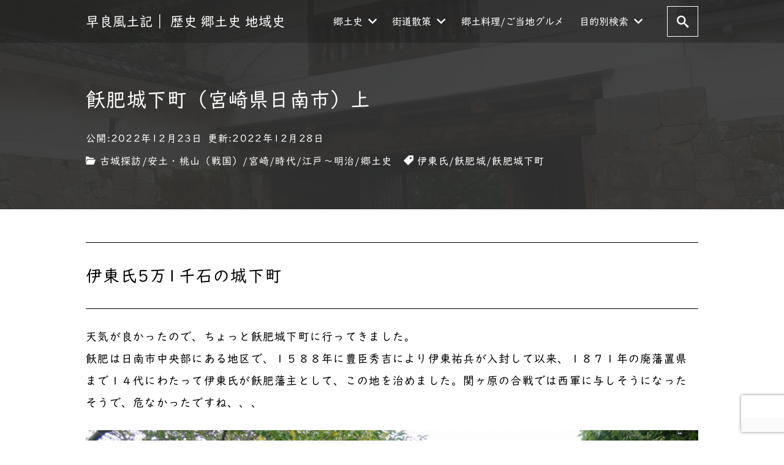

--- FILE ---
content_type: text/html; charset=UTF-8
request_url: https://sawarafudoki.com/2022/12/23/%E9%A3%AB%E8%82%A5%E5%9F%8E%E4%B8%8B%E7%94%BA%EF%BC%88%E5%AE%AE%E5%B4%8E%E7%9C%8C%E6%97%A5%E5%8D%97%E5%B8%82%EF%BC%89%E4%B8%8A/
body_size: 97802
content:
<!DOCTYPE html><html prefix="og: http://ogp.me/ns# fb: http://ogp.me/ns/fb# article: http://ogp.me/ns/article#" lang="ja"><head><meta http-equiv="Content-Type" content="text/html"><meta http-equiv="X-UA-Compatible" content="IE=edge"><meta charset="UTF-8"><meta name="viewport" content="width=device-width, minimum-scale=1.0, maximum-scale=2, user-scalable=1, initial-scale=1" /><link rel="prerender" href="https://sawarafudoki.com"><link rel="profile" href="http://gmpg.org/xfn/11"><title>飫肥城下町（宮崎県日南市）上 | 早良風土記｜ 歴史 郷土史 地域史</title><meta name='robots' content='max-image-preview:large' /><link rel='dns-prefetch' href='//webfonts.sakura.ne.jp' /><link rel='dns-prefetch' href='//static.addtoany.com' /><link rel="alternate" type="application/rss+xml" title="早良風土記｜ 歴史 郷土史 地域史 &raquo; フィード" href="https://sawarafudoki.com/feed/" /><link rel="alternate" type="application/rss+xml" title="早良風土記｜ 歴史 郷土史 地域史 &raquo; コメントフィード" href="https://sawarafudoki.com/comments/feed/" /><link rel="alternate" type="application/rss+xml" title="早良風土記｜ 歴史 郷土史 地域史 &raquo; 飫肥城下町（宮崎県日南市）上 のコメントのフィード" href="https://sawarafudoki.com/2022/12/23/%e9%a3%ab%e8%82%a5%e5%9f%8e%e4%b8%8b%e7%94%ba%ef%bc%88%e5%ae%ae%e5%b4%8e%e7%9c%8c%e6%97%a5%e5%8d%97%e5%b8%82%ef%bc%89%e4%b8%8a/feed/" /><link rel="alternate" title="oEmbed (JSON)" type="application/json+oembed" href="https://sawarafudoki.com/wp-json/oembed/1.0/embed?url=https%3A%2F%2Fsawarafudoki.com%2F2022%2F12%2F23%2F%25e9%25a3%25ab%25e8%2582%25a5%25e5%259f%258e%25e4%25b8%258b%25e7%2594%25ba%25ef%25bc%2588%25e5%25ae%25ae%25e5%25b4%258e%25e7%259c%258c%25e6%2597%25a5%25e5%258d%2597%25e5%25b8%2582%25ef%25bc%2589%25e4%25b8%258a%2F" /><link rel="alternate" title="oEmbed (XML)" type="text/xml+oembed" href="https://sawarafudoki.com/wp-json/oembed/1.0/embed?url=https%3A%2F%2Fsawarafudoki.com%2F2022%2F12%2F23%2F%25e9%25a3%25ab%25e8%2582%25a5%25e5%259f%258e%25e4%25b8%258b%25e7%2594%25ba%25ef%25bc%2588%25e5%25ae%25ae%25e5%25b4%258e%25e7%259c%258c%25e6%2597%25a5%25e5%258d%2597%25e5%25b8%2582%25ef%25bc%2589%25e4%25b8%258a%2F&#038;format=xml" /><style id='wp-img-auto-sizes-contain-inline-css' type='text/css'>img:is([sizes=auto i],[sizes^="auto," i]){contain-intrinsic-size:3000px 1500px}
/*# sourceURL=wp-img-auto-sizes-contain-inline-css */</style><style id='wp-emoji-styles-inline-css' type='text/css'>img.wp-smiley, img.emoji {
		display: inline !important;
		border: none !important;
		box-shadow: none !important;
		height: 1em !important;
		width: 1em !important;
		margin: 0 0.07em !important;
		vertical-align: -0.1em !important;
		background: none !important;
		padding: 0 !important;
	}
/*# sourceURL=wp-emoji-styles-inline-css */</style><style id='wp-block-library-inline-css' type='text/css'>:root{--wp-block-synced-color:#7a00df;--wp-block-synced-color--rgb:122,0,223;--wp-bound-block-color:var(--wp-block-synced-color);--wp-editor-canvas-background:#ddd;--wp-admin-theme-color:#007cba;--wp-admin-theme-color--rgb:0,124,186;--wp-admin-theme-color-darker-10:#006ba1;--wp-admin-theme-color-darker-10--rgb:0,107,160.5;--wp-admin-theme-color-darker-20:#005a87;--wp-admin-theme-color-darker-20--rgb:0,90,135;--wp-admin-border-width-focus:2px}@media (min-resolution:192dpi){:root{--wp-admin-border-width-focus:1.5px}}.wp-element-button{cursor:pointer}:root .has-very-light-gray-background-color{background-color:#eee}:root .has-very-dark-gray-background-color{background-color:#313131}:root .has-very-light-gray-color{color:#eee}:root .has-very-dark-gray-color{color:#313131}:root .has-vivid-green-cyan-to-vivid-cyan-blue-gradient-background{background:linear-gradient(135deg,#00d084,#0693e3)}:root .has-purple-crush-gradient-background{background:linear-gradient(135deg,#34e2e4,#4721fb 50%,#ab1dfe)}:root .has-hazy-dawn-gradient-background{background:linear-gradient(135deg,#faaca8,#dad0ec)}:root .has-subdued-olive-gradient-background{background:linear-gradient(135deg,#fafae1,#67a671)}:root .has-atomic-cream-gradient-background{background:linear-gradient(135deg,#fdd79a,#004a59)}:root .has-nightshade-gradient-background{background:linear-gradient(135deg,#330968,#31cdcf)}:root .has-midnight-gradient-background{background:linear-gradient(135deg,#020381,#2874fc)}:root{--wp--preset--font-size--normal:16px;--wp--preset--font-size--huge:42px}.has-regular-font-size{font-size:1em}.has-larger-font-size{font-size:2.625em}.has-normal-font-size{font-size:var(--wp--preset--font-size--normal)}.has-huge-font-size{font-size:var(--wp--preset--font-size--huge)}.has-text-align-center{text-align:center}.has-text-align-left{text-align:left}.has-text-align-right{text-align:right}.has-fit-text{white-space:nowrap!important}#end-resizable-editor-section{display:none}.aligncenter{clear:both}.items-justified-left{justify-content:flex-start}.items-justified-center{justify-content:center}.items-justified-right{justify-content:flex-end}.items-justified-space-between{justify-content:space-between}.screen-reader-text{border:0;clip-path:inset(50%);height:1px;margin:-1px;overflow:hidden;padding:0;position:absolute;width:1px;word-wrap:normal!important}.screen-reader-text:focus{background-color:#ddd;clip-path:none;color:#444;display:block;font-size:1em;height:auto;left:5px;line-height:normal;padding:15px 23px 14px;text-decoration:none;top:5px;width:auto;z-index:100000}html :where(.has-border-color){border-style:solid}html :where([style*=border-top-color]){border-top-style:solid}html :where([style*=border-right-color]){border-right-style:solid}html :where([style*=border-bottom-color]){border-bottom-style:solid}html :where([style*=border-left-color]){border-left-style:solid}html :where([style*=border-width]){border-style:solid}html :where([style*=border-top-width]){border-top-style:solid}html :where([style*=border-right-width]){border-right-style:solid}html :where([style*=border-bottom-width]){border-bottom-style:solid}html :where([style*=border-left-width]){border-left-style:solid}html :where(img[class*=wp-image-]){height:auto;max-width:100%}:where(figure){margin:0 0 1em}html :where(.is-position-sticky){--wp-admin--admin-bar--position-offset:var(--wp-admin--admin-bar--height,0px)}@media screen and (max-width:600px){html :where(.is-position-sticky){--wp-admin--admin-bar--position-offset:0px}}

/*# sourceURL=wp-block-library-inline-css */</style><style id='wp-block-heading-inline-css' type='text/css'>h1:where(.wp-block-heading).has-background,h2:where(.wp-block-heading).has-background,h3:where(.wp-block-heading).has-background,h4:where(.wp-block-heading).has-background,h5:where(.wp-block-heading).has-background,h6:where(.wp-block-heading).has-background{padding:1.25em 2.375em}h1.has-text-align-left[style*=writing-mode]:where([style*=vertical-lr]),h1.has-text-align-right[style*=writing-mode]:where([style*=vertical-rl]),h2.has-text-align-left[style*=writing-mode]:where([style*=vertical-lr]),h2.has-text-align-right[style*=writing-mode]:where([style*=vertical-rl]),h3.has-text-align-left[style*=writing-mode]:where([style*=vertical-lr]),h3.has-text-align-right[style*=writing-mode]:where([style*=vertical-rl]),h4.has-text-align-left[style*=writing-mode]:where([style*=vertical-lr]),h4.has-text-align-right[style*=writing-mode]:where([style*=vertical-rl]),h5.has-text-align-left[style*=writing-mode]:where([style*=vertical-lr]),h5.has-text-align-right[style*=writing-mode]:where([style*=vertical-rl]),h6.has-text-align-left[style*=writing-mode]:where([style*=vertical-lr]),h6.has-text-align-right[style*=writing-mode]:where([style*=vertical-rl]){rotate:180deg}
/*# sourceURL=https://sawarafudoki.com/wp-includes/blocks/heading/style.min.css */</style><style id='wp-block-image-inline-css' type='text/css'>.wp-block-image>a,.wp-block-image>figure>a{display:inline-block}.wp-block-image img{box-sizing:border-box;height:auto;max-width:100%;vertical-align:bottom}@media not (prefers-reduced-motion){.wp-block-image img.hide{visibility:hidden}.wp-block-image img.show{animation:show-content-image .4s}}.wp-block-image[style*=border-radius] img,.wp-block-image[style*=border-radius]>a{border-radius:inherit}.wp-block-image.has-custom-border img{box-sizing:border-box}.wp-block-image.aligncenter{text-align:center}.wp-block-image.alignfull>a,.wp-block-image.alignwide>a{width:100%}.wp-block-image.alignfull img,.wp-block-image.alignwide img{height:auto;width:100%}.wp-block-image .aligncenter,.wp-block-image .alignleft,.wp-block-image .alignright,.wp-block-image.aligncenter,.wp-block-image.alignleft,.wp-block-image.alignright{display:table}.wp-block-image .aligncenter>figcaption,.wp-block-image .alignleft>figcaption,.wp-block-image .alignright>figcaption,.wp-block-image.aligncenter>figcaption,.wp-block-image.alignleft>figcaption,.wp-block-image.alignright>figcaption{caption-side:bottom;display:table-caption}.wp-block-image .alignleft{float:left;margin:.5em 1em .5em 0}.wp-block-image .alignright{float:right;margin:.5em 0 .5em 1em}.wp-block-image .aligncenter{margin-left:auto;margin-right:auto}.wp-block-image :where(figcaption){margin-bottom:1em;margin-top:.5em}.wp-block-image.is-style-circle-mask img{border-radius:9999px}@supports ((-webkit-mask-image:none) or (mask-image:none)) or (-webkit-mask-image:none){.wp-block-image.is-style-circle-mask img{border-radius:0;-webkit-mask-image:url('data:image/svg+xml;utf8,<svg viewBox="0 0 100 100" xmlns="http://www.w3.org/2000/svg"><circle cx="50" cy="50" r="50"/></svg>');mask-image:url('data:image/svg+xml;utf8,<svg viewBox="0 0 100 100" xmlns="http://www.w3.org/2000/svg"><circle cx="50" cy="50" r="50"/></svg>');mask-mode:alpha;-webkit-mask-position:center;mask-position:center;-webkit-mask-repeat:no-repeat;mask-repeat:no-repeat;-webkit-mask-size:contain;mask-size:contain}}:root :where(.wp-block-image.is-style-rounded img,.wp-block-image .is-style-rounded img){border-radius:9999px}.wp-block-image figure{margin:0}.wp-lightbox-container{display:flex;flex-direction:column;position:relative}.wp-lightbox-container img{cursor:zoom-in}.wp-lightbox-container img:hover+button{opacity:1}.wp-lightbox-container button{align-items:center;backdrop-filter:blur(16px) saturate(180%);background-color:#5a5a5a40;border:none;border-radius:4px;cursor:zoom-in;display:flex;height:20px;justify-content:center;opacity:0;padding:0;position:absolute;right:16px;text-align:center;top:16px;width:20px;z-index:100}@media not (prefers-reduced-motion){.wp-lightbox-container button{transition:opacity .2s ease}}.wp-lightbox-container button:focus-visible{outline:3px auto #5a5a5a40;outline:3px auto -webkit-focus-ring-color;outline-offset:3px}.wp-lightbox-container button:hover{cursor:pointer;opacity:1}.wp-lightbox-container button:focus{opacity:1}.wp-lightbox-container button:focus,.wp-lightbox-container button:hover,.wp-lightbox-container button:not(:hover):not(:active):not(.has-background){background-color:#5a5a5a40;border:none}.wp-lightbox-overlay{box-sizing:border-box;cursor:zoom-out;height:100vh;left:0;overflow:hidden;position:fixed;top:0;visibility:hidden;width:100%;z-index:100000}.wp-lightbox-overlay .close-button{align-items:center;cursor:pointer;display:flex;justify-content:center;min-height:40px;min-width:40px;padding:0;position:absolute;right:calc(env(safe-area-inset-right) + 16px);top:calc(env(safe-area-inset-top) + 16px);z-index:5000000}.wp-lightbox-overlay .close-button:focus,.wp-lightbox-overlay .close-button:hover,.wp-lightbox-overlay .close-button:not(:hover):not(:active):not(.has-background){background:none;border:none}.wp-lightbox-overlay .lightbox-image-container{height:var(--wp--lightbox-container-height);left:50%;overflow:hidden;position:absolute;top:50%;transform:translate(-50%,-50%);transform-origin:top left;width:var(--wp--lightbox-container-width);z-index:9999999999}.wp-lightbox-overlay .wp-block-image{align-items:center;box-sizing:border-box;display:flex;height:100%;justify-content:center;margin:0;position:relative;transform-origin:0 0;width:100%;z-index:3000000}.wp-lightbox-overlay .wp-block-image img{height:var(--wp--lightbox-image-height);min-height:var(--wp--lightbox-image-height);min-width:var(--wp--lightbox-image-width);width:var(--wp--lightbox-image-width)}.wp-lightbox-overlay .wp-block-image figcaption{display:none}.wp-lightbox-overlay button{background:none;border:none}.wp-lightbox-overlay .scrim{background-color:#fff;height:100%;opacity:.9;position:absolute;width:100%;z-index:2000000}.wp-lightbox-overlay.active{visibility:visible}@media not (prefers-reduced-motion){.wp-lightbox-overlay.active{animation:turn-on-visibility .25s both}.wp-lightbox-overlay.active img{animation:turn-on-visibility .35s both}.wp-lightbox-overlay.show-closing-animation:not(.active){animation:turn-off-visibility .35s both}.wp-lightbox-overlay.show-closing-animation:not(.active) img{animation:turn-off-visibility .25s both}.wp-lightbox-overlay.zoom.active{animation:none;opacity:1;visibility:visible}.wp-lightbox-overlay.zoom.active .lightbox-image-container{animation:lightbox-zoom-in .4s}.wp-lightbox-overlay.zoom.active .lightbox-image-container img{animation:none}.wp-lightbox-overlay.zoom.active .scrim{animation:turn-on-visibility .4s forwards}.wp-lightbox-overlay.zoom.show-closing-animation:not(.active){animation:none}.wp-lightbox-overlay.zoom.show-closing-animation:not(.active) .lightbox-image-container{animation:lightbox-zoom-out .4s}.wp-lightbox-overlay.zoom.show-closing-animation:not(.active) .lightbox-image-container img{animation:none}.wp-lightbox-overlay.zoom.show-closing-animation:not(.active) .scrim{animation:turn-off-visibility .4s forwards}}@keyframes show-content-image{0%{visibility:hidden}99%{visibility:hidden}to{visibility:visible}}@keyframes turn-on-visibility{0%{opacity:0}to{opacity:1}}@keyframes turn-off-visibility{0%{opacity:1;visibility:visible}99%{opacity:0;visibility:visible}to{opacity:0;visibility:hidden}}@keyframes lightbox-zoom-in{0%{transform:translate(calc((-100vw + var(--wp--lightbox-scrollbar-width))/2 + var(--wp--lightbox-initial-left-position)),calc(-50vh + var(--wp--lightbox-initial-top-position))) scale(var(--wp--lightbox-scale))}to{transform:translate(-50%,-50%) scale(1)}}@keyframes lightbox-zoom-out{0%{transform:translate(-50%,-50%) scale(1);visibility:visible}99%{visibility:visible}to{transform:translate(calc((-100vw + var(--wp--lightbox-scrollbar-width))/2 + var(--wp--lightbox-initial-left-position)),calc(-50vh + var(--wp--lightbox-initial-top-position))) scale(var(--wp--lightbox-scale));visibility:hidden}}
/*# sourceURL=https://sawarafudoki.com/wp-includes/blocks/image/style.min.css */</style><style id='wp-block-latest-posts-inline-css' type='text/css'>.wp-block-latest-posts{box-sizing:border-box}.wp-block-latest-posts.alignleft{margin-right:2em}.wp-block-latest-posts.alignright{margin-left:2em}.wp-block-latest-posts.wp-block-latest-posts__list{list-style:none}.wp-block-latest-posts.wp-block-latest-posts__list li{clear:both;overflow-wrap:break-word}.wp-block-latest-posts.is-grid{display:flex;flex-wrap:wrap}.wp-block-latest-posts.is-grid li{margin:0 1.25em 1.25em 0;width:100%}@media (min-width:600px){.wp-block-latest-posts.columns-2 li{width:calc(50% - .625em)}.wp-block-latest-posts.columns-2 li:nth-child(2n){margin-right:0}.wp-block-latest-posts.columns-3 li{width:calc(33.33333% - .83333em)}.wp-block-latest-posts.columns-3 li:nth-child(3n){margin-right:0}.wp-block-latest-posts.columns-4 li{width:calc(25% - .9375em)}.wp-block-latest-posts.columns-4 li:nth-child(4n){margin-right:0}.wp-block-latest-posts.columns-5 li{width:calc(20% - 1em)}.wp-block-latest-posts.columns-5 li:nth-child(5n){margin-right:0}.wp-block-latest-posts.columns-6 li{width:calc(16.66667% - 1.04167em)}.wp-block-latest-posts.columns-6 li:nth-child(6n){margin-right:0}}:root :where(.wp-block-latest-posts.is-grid){padding:0}:root :where(.wp-block-latest-posts.wp-block-latest-posts__list){padding-left:0}.wp-block-latest-posts__post-author,.wp-block-latest-posts__post-date{display:block;font-size:.8125em}.wp-block-latest-posts__post-excerpt,.wp-block-latest-posts__post-full-content{margin-bottom:1em;margin-top:.5em}.wp-block-latest-posts__featured-image a{display:inline-block}.wp-block-latest-posts__featured-image img{height:auto;max-width:100%;width:auto}.wp-block-latest-posts__featured-image.alignleft{float:left;margin-right:1em}.wp-block-latest-posts__featured-image.alignright{float:right;margin-left:1em}.wp-block-latest-posts__featured-image.aligncenter{margin-bottom:1em;text-align:center}
/*# sourceURL=https://sawarafudoki.com/wp-includes/blocks/latest-posts/style.min.css */</style><style id='wp-block-page-list-inline-css' type='text/css'>.wp-block-navigation .wp-block-page-list{align-items:var(--navigation-layout-align,initial);background-color:inherit;display:flex;flex-direction:var(--navigation-layout-direction,initial);flex-wrap:var(--navigation-layout-wrap,wrap);justify-content:var(--navigation-layout-justify,initial)}.wp-block-navigation .wp-block-navigation-item{background-color:inherit}.wp-block-page-list{box-sizing:border-box}
/*# sourceURL=https://sawarafudoki.com/wp-includes/blocks/page-list/style.min.css */</style><style id='wp-block-columns-inline-css' type='text/css'>.wp-block-columns{box-sizing:border-box;display:flex;flex-wrap:wrap!important}@media (min-width:782px){.wp-block-columns{flex-wrap:nowrap!important}}.wp-block-columns{align-items:normal!important}.wp-block-columns.are-vertically-aligned-top{align-items:flex-start}.wp-block-columns.are-vertically-aligned-center{align-items:center}.wp-block-columns.are-vertically-aligned-bottom{align-items:flex-end}@media (max-width:781px){.wp-block-columns:not(.is-not-stacked-on-mobile)>.wp-block-column{flex-basis:100%!important}}@media (min-width:782px){.wp-block-columns:not(.is-not-stacked-on-mobile)>.wp-block-column{flex-basis:0;flex-grow:1}.wp-block-columns:not(.is-not-stacked-on-mobile)>.wp-block-column[style*=flex-basis]{flex-grow:0}}.wp-block-columns.is-not-stacked-on-mobile{flex-wrap:nowrap!important}.wp-block-columns.is-not-stacked-on-mobile>.wp-block-column{flex-basis:0;flex-grow:1}.wp-block-columns.is-not-stacked-on-mobile>.wp-block-column[style*=flex-basis]{flex-grow:0}:where(.wp-block-columns){margin-bottom:1.75em}:where(.wp-block-columns.has-background){padding:1.25em 2.375em}.wp-block-column{flex-grow:1;min-width:0;overflow-wrap:break-word;word-break:break-word}.wp-block-column.is-vertically-aligned-top{align-self:flex-start}.wp-block-column.is-vertically-aligned-center{align-self:center}.wp-block-column.is-vertically-aligned-bottom{align-self:flex-end}.wp-block-column.is-vertically-aligned-stretch{align-self:stretch}.wp-block-column.is-vertically-aligned-bottom,.wp-block-column.is-vertically-aligned-center,.wp-block-column.is-vertically-aligned-top{width:100%}
/*# sourceURL=https://sawarafudoki.com/wp-includes/blocks/columns/style.min.css */</style><style id='wp-block-paragraph-inline-css' type='text/css'>.is-small-text{font-size:.875em}.is-regular-text{font-size:1em}.is-large-text{font-size:2.25em}.is-larger-text{font-size:3em}.has-drop-cap:not(:focus):first-letter{float:left;font-size:8.4em;font-style:normal;font-weight:100;line-height:.68;margin:.05em .1em 0 0;text-transform:uppercase}body.rtl .has-drop-cap:not(:focus):first-letter{float:none;margin-left:.1em}p.has-drop-cap.has-background{overflow:hidden}:root :where(p.has-background){padding:1.25em 2.375em}:where(p.has-text-color:not(.has-link-color)) a{color:inherit}p.has-text-align-left[style*="writing-mode:vertical-lr"],p.has-text-align-right[style*="writing-mode:vertical-rl"]{rotate:180deg}
/*# sourceURL=https://sawarafudoki.com/wp-includes/blocks/paragraph/style.min.css */</style><style id='global-styles-inline-css' type='text/css'>:root{--wp--preset--aspect-ratio--square: 1;--wp--preset--aspect-ratio--4-3: 4/3;--wp--preset--aspect-ratio--3-4: 3/4;--wp--preset--aspect-ratio--3-2: 3/2;--wp--preset--aspect-ratio--2-3: 2/3;--wp--preset--aspect-ratio--16-9: 16/9;--wp--preset--aspect-ratio--9-16: 9/16;--wp--preset--color--black: #000000;--wp--preset--color--cyan-bluish-gray: #abb8c3;--wp--preset--color--white: #ffffff;--wp--preset--color--pale-pink: #f78da7;--wp--preset--color--vivid-red: #cf2e2e;--wp--preset--color--luminous-vivid-orange: #ff6900;--wp--preset--color--luminous-vivid-amber: #fcb900;--wp--preset--color--light-green-cyan: #7bdcb5;--wp--preset--color--vivid-green-cyan: #00d084;--wp--preset--color--pale-cyan-blue: #8ed1fc;--wp--preset--color--vivid-cyan-blue: #0693e3;--wp--preset--color--vivid-purple: #9b51e0;--wp--preset--gradient--vivid-cyan-blue-to-vivid-purple: linear-gradient(135deg,rgb(6,147,227) 0%,rgb(155,81,224) 100%);--wp--preset--gradient--light-green-cyan-to-vivid-green-cyan: linear-gradient(135deg,rgb(122,220,180) 0%,rgb(0,208,130) 100%);--wp--preset--gradient--luminous-vivid-amber-to-luminous-vivid-orange: linear-gradient(135deg,rgb(252,185,0) 0%,rgb(255,105,0) 100%);--wp--preset--gradient--luminous-vivid-orange-to-vivid-red: linear-gradient(135deg,rgb(255,105,0) 0%,rgb(207,46,46) 100%);--wp--preset--gradient--very-light-gray-to-cyan-bluish-gray: linear-gradient(135deg,rgb(238,238,238) 0%,rgb(169,184,195) 100%);--wp--preset--gradient--cool-to-warm-spectrum: linear-gradient(135deg,rgb(74,234,220) 0%,rgb(151,120,209) 20%,rgb(207,42,186) 40%,rgb(238,44,130) 60%,rgb(251,105,98) 80%,rgb(254,248,76) 100%);--wp--preset--gradient--blush-light-purple: linear-gradient(135deg,rgb(255,206,236) 0%,rgb(152,150,240) 100%);--wp--preset--gradient--blush-bordeaux: linear-gradient(135deg,rgb(254,205,165) 0%,rgb(254,45,45) 50%,rgb(107,0,62) 100%);--wp--preset--gradient--luminous-dusk: linear-gradient(135deg,rgb(255,203,112) 0%,rgb(199,81,192) 50%,rgb(65,88,208) 100%);--wp--preset--gradient--pale-ocean: linear-gradient(135deg,rgb(255,245,203) 0%,rgb(182,227,212) 50%,rgb(51,167,181) 100%);--wp--preset--gradient--electric-grass: linear-gradient(135deg,rgb(202,248,128) 0%,rgb(113,206,126) 100%);--wp--preset--gradient--midnight: linear-gradient(135deg,rgb(2,3,129) 0%,rgb(40,116,252) 100%);--wp--preset--font-size--small: 13px;--wp--preset--font-size--medium: 20px;--wp--preset--font-size--large: 36px;--wp--preset--font-size--x-large: 42px;--wp--preset--spacing--20: 0.44rem;--wp--preset--spacing--30: 0.67rem;--wp--preset--spacing--40: 1rem;--wp--preset--spacing--50: 1.5rem;--wp--preset--spacing--60: 2.25rem;--wp--preset--spacing--70: 3.38rem;--wp--preset--spacing--80: 5.06rem;--wp--preset--shadow--natural: 6px 6px 9px rgba(0, 0, 0, 0.2);--wp--preset--shadow--deep: 12px 12px 50px rgba(0, 0, 0, 0.4);--wp--preset--shadow--sharp: 6px 6px 0px rgba(0, 0, 0, 0.2);--wp--preset--shadow--outlined: 6px 6px 0px -3px rgb(255, 255, 255), 6px 6px rgb(0, 0, 0);--wp--preset--shadow--crisp: 6px 6px 0px rgb(0, 0, 0);}:where(.is-layout-flex){gap: 0.5em;}:where(.is-layout-grid){gap: 0.5em;}body .is-layout-flex{display: flex;}.is-layout-flex{flex-wrap: wrap;align-items: center;}.is-layout-flex > :is(*, div){margin: 0;}body .is-layout-grid{display: grid;}.is-layout-grid > :is(*, div){margin: 0;}:where(.wp-block-columns.is-layout-flex){gap: 2em;}:where(.wp-block-columns.is-layout-grid){gap: 2em;}:where(.wp-block-post-template.is-layout-flex){gap: 1.25em;}:where(.wp-block-post-template.is-layout-grid){gap: 1.25em;}.has-black-color{color: var(--wp--preset--color--black) !important;}.has-cyan-bluish-gray-color{color: var(--wp--preset--color--cyan-bluish-gray) !important;}.has-white-color{color: var(--wp--preset--color--white) !important;}.has-pale-pink-color{color: var(--wp--preset--color--pale-pink) !important;}.has-vivid-red-color{color: var(--wp--preset--color--vivid-red) !important;}.has-luminous-vivid-orange-color{color: var(--wp--preset--color--luminous-vivid-orange) !important;}.has-luminous-vivid-amber-color{color: var(--wp--preset--color--luminous-vivid-amber) !important;}.has-light-green-cyan-color{color: var(--wp--preset--color--light-green-cyan) !important;}.has-vivid-green-cyan-color{color: var(--wp--preset--color--vivid-green-cyan) !important;}.has-pale-cyan-blue-color{color: var(--wp--preset--color--pale-cyan-blue) !important;}.has-vivid-cyan-blue-color{color: var(--wp--preset--color--vivid-cyan-blue) !important;}.has-vivid-purple-color{color: var(--wp--preset--color--vivid-purple) !important;}.has-black-background-color{background-color: var(--wp--preset--color--black) !important;}.has-cyan-bluish-gray-background-color{background-color: var(--wp--preset--color--cyan-bluish-gray) !important;}.has-white-background-color{background-color: var(--wp--preset--color--white) !important;}.has-pale-pink-background-color{background-color: var(--wp--preset--color--pale-pink) !important;}.has-vivid-red-background-color{background-color: var(--wp--preset--color--vivid-red) !important;}.has-luminous-vivid-orange-background-color{background-color: var(--wp--preset--color--luminous-vivid-orange) !important;}.has-luminous-vivid-amber-background-color{background-color: var(--wp--preset--color--luminous-vivid-amber) !important;}.has-light-green-cyan-background-color{background-color: var(--wp--preset--color--light-green-cyan) !important;}.has-vivid-green-cyan-background-color{background-color: var(--wp--preset--color--vivid-green-cyan) !important;}.has-pale-cyan-blue-background-color{background-color: var(--wp--preset--color--pale-cyan-blue) !important;}.has-vivid-cyan-blue-background-color{background-color: var(--wp--preset--color--vivid-cyan-blue) !important;}.has-vivid-purple-background-color{background-color: var(--wp--preset--color--vivid-purple) !important;}.has-black-border-color{border-color: var(--wp--preset--color--black) !important;}.has-cyan-bluish-gray-border-color{border-color: var(--wp--preset--color--cyan-bluish-gray) !important;}.has-white-border-color{border-color: var(--wp--preset--color--white) !important;}.has-pale-pink-border-color{border-color: var(--wp--preset--color--pale-pink) !important;}.has-vivid-red-border-color{border-color: var(--wp--preset--color--vivid-red) !important;}.has-luminous-vivid-orange-border-color{border-color: var(--wp--preset--color--luminous-vivid-orange) !important;}.has-luminous-vivid-amber-border-color{border-color: var(--wp--preset--color--luminous-vivid-amber) !important;}.has-light-green-cyan-border-color{border-color: var(--wp--preset--color--light-green-cyan) !important;}.has-vivid-green-cyan-border-color{border-color: var(--wp--preset--color--vivid-green-cyan) !important;}.has-pale-cyan-blue-border-color{border-color: var(--wp--preset--color--pale-cyan-blue) !important;}.has-vivid-cyan-blue-border-color{border-color: var(--wp--preset--color--vivid-cyan-blue) !important;}.has-vivid-purple-border-color{border-color: var(--wp--preset--color--vivid-purple) !important;}.has-vivid-cyan-blue-to-vivid-purple-gradient-background{background: var(--wp--preset--gradient--vivid-cyan-blue-to-vivid-purple) !important;}.has-light-green-cyan-to-vivid-green-cyan-gradient-background{background: var(--wp--preset--gradient--light-green-cyan-to-vivid-green-cyan) !important;}.has-luminous-vivid-amber-to-luminous-vivid-orange-gradient-background{background: var(--wp--preset--gradient--luminous-vivid-amber-to-luminous-vivid-orange) !important;}.has-luminous-vivid-orange-to-vivid-red-gradient-background{background: var(--wp--preset--gradient--luminous-vivid-orange-to-vivid-red) !important;}.has-very-light-gray-to-cyan-bluish-gray-gradient-background{background: var(--wp--preset--gradient--very-light-gray-to-cyan-bluish-gray) !important;}.has-cool-to-warm-spectrum-gradient-background{background: var(--wp--preset--gradient--cool-to-warm-spectrum) !important;}.has-blush-light-purple-gradient-background{background: var(--wp--preset--gradient--blush-light-purple) !important;}.has-blush-bordeaux-gradient-background{background: var(--wp--preset--gradient--blush-bordeaux) !important;}.has-luminous-dusk-gradient-background{background: var(--wp--preset--gradient--luminous-dusk) !important;}.has-pale-ocean-gradient-background{background: var(--wp--preset--gradient--pale-ocean) !important;}.has-electric-grass-gradient-background{background: var(--wp--preset--gradient--electric-grass) !important;}.has-midnight-gradient-background{background: var(--wp--preset--gradient--midnight) !important;}.has-small-font-size{font-size: var(--wp--preset--font-size--small) !important;}.has-medium-font-size{font-size: var(--wp--preset--font-size--medium) !important;}.has-large-font-size{font-size: var(--wp--preset--font-size--large) !important;}.has-x-large-font-size{font-size: var(--wp--preset--font-size--x-large) !important;}
:where(.wp-block-columns.is-layout-flex){gap: 2em;}:where(.wp-block-columns.is-layout-grid){gap: 2em;}
/*# sourceURL=global-styles-inline-css */</style><style id='core-block-supports-inline-css' type='text/css'>.wp-container-core-columns-is-layout-9d6595d7{flex-wrap:nowrap;}
/*# sourceURL=core-block-supports-inline-css */</style><style id='classic-theme-styles-inline-css' type='text/css'>/*! This file is auto-generated */
.wp-block-button__link{color:#fff;background-color:#32373c;border-radius:9999px;box-shadow:none;text-decoration:none;padding:calc(.667em + 2px) calc(1.333em + 2px);font-size:1.125em}.wp-block-file__button{background:#32373c;color:#fff;text-decoration:none}
/*# sourceURL=/wp-includes/css/classic-themes.min.css */</style><link rel='stylesheet' id='contact-form-7-css' href='https://sawarafudoki.com/wp-content/cache/autoptimize/autoptimize_single_64ac31699f5326cb3c76122498b76f66.php?ver=6.1.4' type='text/css' media='all' /><link rel='stylesheet' id='nishiki-main-style-css' href='https://sawarafudoki.com/wp-content/cache/autoptimize/autoptimize_single_fdaf55ca0527fcfc35b5d9d173e0e5c4.php' type='text/css' media='' /><style id='nishiki-main-style-inline-css' type='text/css'>.container{max-width:1000px;}.single .sidebar-none #main > .container > * > * > *:not(.alignwide):not(.alignfull):not(.alignleft):not(.alignright):not(.is-style-wide):not(.author-info),.single .sidebar-bottom #main > .container > * > * > *:not(.alignwide):not(.alignfull):not(.alignleft):not(.alignright):not(.is-style-wide):not(.author-info),.page .show-on-front-page #main > .container > * > * > *:not(.alignwide):not(.alignfull):not(.alignleft):not(.alignright):not(.is-style-wide):not(.author-info),.page .sidebar-none #main > .container > * > * > *:not(.alignwide):not(.alignfull):not(.alignleft):not(.alignright):not(.is-style-wide):not(.author-info),.page .sidebar-bottom #main > .container > * > * > *:not(.alignwide):not(.alignfull):not(.alignleft):not(.alignright):not(.is-style-wide):not(.author-info){max-width:1000px;width:90%;margin-left:auto;margin-right:auto;}body{background-color:#ffffff;}body,.articles a{color:#000000;}.articles header,.articles header a{color:#000000;}.nav_pc a{color:#000000;}input[type="submit"],button[type="submit"]{color:#000000;}input:hover[type="submit"],button:hover[type="submit"]{background:#000000;color:#ffffff;border-color:#000000}aside section a,aside section ul li,.comments-area .comment-list li .comment-body,.comments-area .comment-form-comment{border-color:#aaaaaa;}.nav_pc a:hover{color:#aaaaaa;}.comments-area .comment-list li .comment-date,.comments-area cite,.comments-area cite a{color:#aaaaaa;}.comments-area .comment-form-comment{border-color:#aaaaaa;}.single .entry-content table th,.single .entry-content table td,.page .entry-content table th,.page .entry-content table td{border-color:#aaaaaa;}.entry-content table::-webkit-scrollbar-thumb:horizontal{background-color:#aaaaaa;}input[type="submit"][disabled]{border-color:#aaaaaa;color:#aaaaaa;pointer-events: none;}input:hover[type="submit"][disabled]{background:none;color:#aaaaaa;}a{color:#0a88cc;}aside .tagcloud a{border-color:#0a88cc;}a:hover{color:#0044a3;}html,button,input[type=submit]{font-size:18px;}.articles article.sticky::before{border-color:#557c4c transparent transparent transparent;}#front-page-section1{color:#333333;}#front-page-section1{text-align:left;}#front-page-section1 .sub-text{padding-left:0;}#front-page-section1 img.img-placeholder{filter:blur(15px) grayscale(100%);}#front-page-section1::after{background-color:#333333;}#front-page-section1::after{opacity:0.3;}#front-page-section1 .main-button a{color:#ffffff;}#front-page-section1 .main-button a{background-color:#333333;}#front-page-section1 .main-button a:hover{background-color:#ffffff;color:#333333;}#front-page-section1 .featured-items .featured-item1 i{color:#333333;}#front-page-section1 .featured-items .featured-item1 .featured-title{color:#333333;}#front-page-section1 .featured-items .featured-item1 .featured-text{color:#333333;}#front-page-section1 .featured-items .featured-item1 .featured-button a{color:#ffffff;}#front-page-section1 .featured-items .featured-item1 .featured-button a{background-color:#333333;}#front-page-section1 .featured-items .featured-item1 .featured-button a:hover{background-color:#ffffff;color:#333333;}#front-page-section1 .featured-items .featured-item2 i{color:#333333;}#front-page-section1 .featured-items .featured-item2 .featured-title{color:#333333;}#front-page-section1 .featured-items .featured-item2 .featured-text{color:#333333;}#front-page-section1 .featured-items .featured-item2 .featured-button a{color:#ffffff;}#front-page-section1 .featured-items .featured-item2 .featured-button a{background-color:#333333;}#front-page-section1 .featured-items .featured-item2 .featured-button a:hover{background-color:#ffffff;color:#333333;}#front-page-section1 .featured-items .featured-item3 i{color:#333333;}#front-page-section1 .featured-items .featured-item3 .featured-title{color:#333333;}#front-page-section1 .featured-items .featured-item3 .featured-text{color:#333333;}#front-page-section1 .featured-items .featured-item3 .featured-button a{color:#ffffff;}#front-page-section1 .featured-items .featured-item3 .featured-button a{background-color:#333333;}#front-page-section1 .featured-items .featured-item3 .featured-button a:hover{background-color:#ffffff;color:#333333;}#front-page-section2{color:#333333;}#front-page-section2{text-align:left;}#front-page-section2 .sub-text{padding-left:0;}#front-page-section2 img.img-placeholder{filter:blur(15px) grayscale(100%);}#front-page-section2::after{background-color:#333333;}#front-page-section2::after{opacity:0.3;}#front-page-section2 .main-button a{color:#ffffff;}#front-page-section2 .main-button a{background-color:#333333;}#front-page-section2 .main-button a:hover{background-color:#ffffff;color:#333333;}#front-page-section2 .featured-items .featured-item1 i{color:#333333;}#front-page-section2 .featured-items .featured-item1 .featured-title{color:#333333;}#front-page-section2 .featured-items .featured-item1 .featured-text{color:#333333;}#front-page-section2 .featured-items .featured-item1 .featured-button a{color:#ffffff;}#front-page-section2 .featured-items .featured-item1 .featured-button a{background-color:#333333;}#front-page-section2 .featured-items .featured-item1 .featured-button a:hover{background-color:#ffffff;color:#333333;}#front-page-section2 .featured-items .featured-item2 i{color:#333333;}#front-page-section2 .featured-items .featured-item2 .featured-title{color:#333333;}#front-page-section2 .featured-items .featured-item2 .featured-text{color:#333333;}#front-page-section2 .featured-items .featured-item2 .featured-button a{color:#ffffff;}#front-page-section2 .featured-items .featured-item2 .featured-button a{background-color:#333333;}#front-page-section2 .featured-items .featured-item2 .featured-button a:hover{background-color:#ffffff;color:#333333;}#front-page-section2 .featured-items .featured-item3 i{color:#333333;}#front-page-section2 .featured-items .featured-item3 .featured-title{color:#333333;}#front-page-section2 .featured-items .featured-item3 .featured-text{color:#333333;}#front-page-section2 .featured-items .featured-item3 .featured-button a{color:#ffffff;}#front-page-section2 .featured-items .featured-item3 .featured-button a{background-color:#333333;}#front-page-section2 .featured-items .featured-item3 .featured-button a:hover{background-color:#ffffff;color:#333333;}#front-page-section3{color:#333333;}#front-page-section3{text-align:left;}#front-page-section3 .sub-text{padding-left:0;}#front-page-section3 img.img-placeholder{filter:blur(15px) grayscale(100%);}#front-page-section3::after{background-color:#333333;}#front-page-section3::after{opacity:0.3;}#front-page-section3 .main-button a{color:#ffffff;}#front-page-section3 .main-button a{background-color:#333333;}#front-page-section3 .main-button a:hover{background-color:#ffffff;color:#333333;}#front-page-section3 .featured-items .featured-item1 i{color:#333333;}#front-page-section3 .featured-items .featured-item1 .featured-title{color:#333333;}#front-page-section3 .featured-items .featured-item1 .featured-text{color:#333333;}#front-page-section3 .featured-items .featured-item1 .featured-button a{color:#ffffff;}#front-page-section3 .featured-items .featured-item1 .featured-button a{background-color:#333333;}#front-page-section3 .featured-items .featured-item1 .featured-button a:hover{background-color:#ffffff;color:#333333;}#front-page-section3 .featured-items .featured-item2 i{color:#333333;}#front-page-section3 .featured-items .featured-item2 .featured-title{color:#333333;}#front-page-section3 .featured-items .featured-item2 .featured-text{color:#333333;}#front-page-section3 .featured-items .featured-item2 .featured-button a{color:#ffffff;}#front-page-section3 .featured-items .featured-item2 .featured-button a{background-color:#333333;}#front-page-section3 .featured-items .featured-item2 .featured-button a:hover{background-color:#ffffff;color:#333333;}#front-page-section3 .featured-items .featured-item3 i{color:#333333;}#front-page-section3 .featured-items .featured-item3 .featured-title{color:#333333;}#front-page-section3 .featured-items .featured-item3 .featured-text{color:#333333;}#front-page-section3 .featured-items .featured-item3 .featured-button a{color:#ffffff;}#front-page-section3 .featured-items .featured-item3 .featured-button a{background-color:#333333;}#front-page-section3 .featured-items .featured-item3 .featured-button a:hover{background-color:#ffffff;color:#333333;}#front-page-section4{color:#333333;}#front-page-section4{text-align:left;}#front-page-section4 .sub-text{padding-left:0;}#front-page-section4 img.img-placeholder{filter:blur(15px) grayscale(100%);}#front-page-section4::after{background-color:#333333;}#front-page-section4::after{opacity:0.3;}#front-page-section4 .main-button a{color:#ffffff;}#front-page-section4 .main-button a{background-color:#333333;}#front-page-section4 .main-button a:hover{background-color:#ffffff;color:#333333;}#front-page-section4 .featured-items .featured-item1 i{color:#333333;}#front-page-section4 .featured-items .featured-item1 .featured-title{color:#333333;}#front-page-section4 .featured-items .featured-item1 .featured-text{color:#333333;}#front-page-section4 .featured-items .featured-item1 .featured-button a{color:#ffffff;}#front-page-section4 .featured-items .featured-item1 .featured-button a{background-color:#333333;}#front-page-section4 .featured-items .featured-item1 .featured-button a:hover{background-color:#ffffff;color:#333333;}#front-page-section4 .featured-items .featured-item2 i{color:#333333;}#front-page-section4 .featured-items .featured-item2 .featured-title{color:#333333;}#front-page-section4 .featured-items .featured-item2 .featured-text{color:#333333;}#front-page-section4 .featured-items .featured-item2 .featured-button a{color:#ffffff;}#front-page-section4 .featured-items .featured-item2 .featured-button a{background-color:#333333;}#front-page-section4 .featured-items .featured-item2 .featured-button a:hover{background-color:#ffffff;color:#333333;}#front-page-section4 .featured-items .featured-item3 i{color:#333333;}#front-page-section4 .featured-items .featured-item3 .featured-title{color:#333333;}#front-page-section4 .featured-items .featured-item3 .featured-text{color:#333333;}#front-page-section4 .featured-items .featured-item3 .featured-button a{color:#ffffff;}#front-page-section4 .featured-items .featured-item3 .featured-button a{background-color:#333333;}#front-page-section4 .featured-items .featured-item3 .featured-button a:hover{background-color:#ffffff;color:#333333;}#masthead .container{max-width:1000px;}#masthead{background:#ffffff;}#masthead .site-info a{color:#000000;}#masthead button.icon{border-color:#000000;color:#000000;}#masthead button.icon:hover{color:#ffffff;background:#000000;}#masthead.fixed{background:rgba(0,0,0,0.2);}#masthead.fixed .site-info a{color:#fff;}#masthead.fixed .icon{border-color:#fff;color:#fff;}#masthead.fixed .icon:hover{background-color:#fff;color:#000;}@media only screen and (min-width: 769px){#masthead.fixed #menu-collapse a{color:#fff;}#masthead.fixed #menu-collapse a:hover{background-color:rgba(0,0,0,0.7);}#masthead.fixed #menu-collapse > ul > li > a::after{border-color:#fff;}#masthead.fixed #menu-collapse > ul > li > ul{background-color:rgba(0,0,0,0.4);}}body.scrolled #masthead{background:#ffffff;}body.scrolled #masthead .site-info a{color:#000000;}body.scrolled #masthead .icon{border-color:#000000;color:#000000;}body.scrolled #masthead .icon:hover{color:#ffffff;background-color:#000000;}@media only screen and (min-width: 769px){body.scrolled #masthead #menu-collapse a{color:#000000;}body.scrolled #masthead #menu-collapse a:hover{color:#ffffff;background-color:#000000;}body.scrolled #masthead #menu-collapse > ul > li > a::after{border-bottom:1px solid #000000;}body.scrolled #masthead #menu-collapse > ul > li > ul{background-color:#ffffffee;}}.main-visual{color:#ffffff;}.main-visual img.img-placeholder{filter:blur(15px) grayscale(100%);}.main-visual::after{background-color:#0a0808;}.main-visual::after{opacity:0;}.main-visual .main-visual-content a{color:#ffffff;}.main-visual .main-visual-content a{background-color:#000000;}.main-visual .main-visual-content a:hover{color:#000000;background-color:#ffffff;}.single header::after{background-color:#333333;}.single header::after{opacity:0.9;}.single .page-header,.single .page-header a{color:#ffffff;}.page header::after{background-color:#333333;}.page header::after{opacity:0.9;}.page .page-header{color:#ffffff;}.archive #main .container.column, .search #main .container.column, .paged #main .container.column, .blog #main .container.column, .error404 #main .container.column{max-width:1000px;}.archive header::after,.error404 header::after,.search header::after,.paged header::after,.blog header::after{background-color:#333333;}.archive header::after,.error404 header::after,.search header::after,.paged header::after,.blog header::after{opacity:0.9;}.archive .page-header,.error404 .page-header,.search .page-header,.paged .page-header,.blog .page-header{color:#ffffff;}#footer .footer-content .container{max-width:1000px;}.footer-widget{color:#333333;}.footer-widget a{color:#0a88cc;}#footer{color:#333333;}#footer{background:#ffffff;}#footer .btn{color:#333333;border-color:#333333;}#footer .btn:hover{color:#ffffff;background:#333333;}#footer .copyright a{color:#0a88cc;}.footer-widget .wp-block-search .wp-block-search__button{color:#333333;border-color:#333333;background: transparent;fill:#333333;}.footer-widget .wp-block-search .wp-block-search__button:hover{background-color:#333333;}.footer-widget .wp-block-search .wp-block-search__input,.footer-widget .wp-block-search div,.footer-widget thead,.footer-widget tr{color:#333333;border-color:#333333;}.footer-widget .wp-block-search .wp-block-search__input::placeholder{color:#33333366;}.footer-widget .wp-block-search .wp-block-search__button:hover{color:#ffffff;fill:#ffffff;}
/*# sourceURL=nishiki-main-style-inline-css */</style><link rel='stylesheet' id='simple-social-icons-font-css' href='https://sawarafudoki.com/wp-content/cache/autoptimize/autoptimize_single_e8175462ab0e2a8443177c137432501c.php?ver=4.0.0' type='text/css' media='all' /><link rel='stylesheet' id='addtoany-css' href='https://sawarafudoki.com/wp-content/plugins/add-to-any/addtoany.min.css?ver=1.16' type='text/css' media='all' /><style id='addtoany-inline-css' type='text/css'>@media screen and (min-width:981px){
.a2a_floating_style.a2a_default_style{display:none;}
}
/*# sourceURL=addtoany-inline-css */</style> <script type="text/javascript" src="https://sawarafudoki.com/wp-includes/js/jquery/jquery.min.js?ver=3.7.1" id="jquery-core-js"></script> <script defer type="text/javascript" src="https://sawarafudoki.com/wp-includes/js/jquery/jquery-migrate.min.js?ver=3.4.1" id="jquery-migrate-js"></script> <script defer type="text/javascript" src="//webfonts.sakura.ne.jp/js/sakurav3.js?fadein=0&amp;ver=3.1.4" id="typesquare_std-js"></script> <script defer id="addtoany-core-js-before" src="[data-uri]"></script> <script type="text/javascript" defer src="https://static.addtoany.com/menu/page.js" id="addtoany-core-js"></script> <script type="text/javascript" defer src="https://sawarafudoki.com/wp-content/plugins/add-to-any/addtoany.min.js?ver=1.1" id="addtoany-jquery-js"></script> <link rel="https://api.w.org/" href="https://sawarafudoki.com/wp-json/" /><link rel="alternate" title="JSON" type="application/json" href="https://sawarafudoki.com/wp-json/wp/v2/posts/10070" /><link rel="EditURI" type="application/rsd+xml" title="RSD" href="https://sawarafudoki.com/xmlrpc.php?rsd" /><meta name="generator" content="WordPress 6.9" /><link rel="canonical" href="https://sawarafudoki.com/2022/12/23/%e9%a3%ab%e8%82%a5%e5%9f%8e%e4%b8%8b%e7%94%ba%ef%bc%88%e5%ae%ae%e5%b4%8e%e7%9c%8c%e6%97%a5%e5%8d%97%e5%b8%82%ef%bc%89%e4%b8%8a/" /><link rel='shortlink' href='https://sawarafudoki.com/?p=10070' /><style type='text/css'>.site-branding .site-title a:lang(ja),.site-title{ font-family: 'UDデジタル教科書体 R JIS2004';}.site-description:lang(ja){ font-family: 'UDデジタル教科書体 R JIS2004';}section.widget h2:lang(ja),.widget-title{ font-family: 'UDデジタル教科書体 R JIS2004';}section.widget ul li:lang(ja),.widget-content ul li{ font-family: 'UDデジタル教科書体 R JIS2004';}</style><style type='text/css'>body{ font-family: 'UDデジタル教科書体 R JIS2004';}</style><link rel="pingback" href="https://sawarafudoki.com/xmlrpc.php"><link rel="icon" href="https://sawarafudoki.com/wp-content/uploads/2021/09/cropped-111504.fw_-32x32.png" sizes="32x32" /><link rel="icon" href="https://sawarafudoki.com/wp-content/uploads/2021/09/cropped-111504.fw_-192x192.png" sizes="192x192" /><link rel="apple-touch-icon" href="https://sawarafudoki.com/wp-content/uploads/2021/09/cropped-111504.fw_-180x180.png" /><meta name="msapplication-TileImage" content="https://sawarafudoki.com/wp-content/uploads/2021/09/cropped-111504.fw_-270x270.png" /><style type="text/css" id="wp-custom-css">h2
{
	    margin-bottom:1rem!important;
			margin-top:0!important;
}

h3 {
  border-bottom: solid 3px black;
}


iframe 
{
margin-top:2rem!important;
margin-bottom:2rem;
}
.addtoany_share_save_container
{
text-align:center;
}

strong{
	color:red;
}

.wp-element-caption{
	font-size:0.9rem;
	color:#666666;
}
figcaption{
	font-size:0.9rem;
	color:#333333;
}

#amazon img{
height:400px;
margin-top:1em;
}

@media screen and (max-width: 600px) {
#amazon img{
height:auto;
}</style><meta property="og:image" content="https://sawarafudoki.com/wp-content/uploads/2022/12/P1060468-640x360.jpg" /></head><body class="wp-singular post-template-default single single-post postid-10070 single-format-standard wp-embed-responsive wp-theme-nishiki header-overlay"><div id="masthead" class="fixed"><div class="flex container"><div class="site-info"> <a href="https://sawarafudoki.com/"> <span class="site-title">早良風土記｜ 歴史 郷土史 地域史</span> </a></div><nav class="global-nav" role="navigation"><div class="menu-collapse panel" id="menu-collapse"><ul class="menu-items"><li id="menu-item-13" class="menu-item menu-item-type-taxonomy menu-item-object-category current-post-ancestor current-menu-parent current-post-parent menu-item-has-children menu-item-13"><a href="https://sawarafudoki.com/category/history/">郷土史</a><ul class="sub-menu"><li id="menu-item-53" class="menu-item menu-item-type-taxonomy menu-item-object-category menu-item-has-children menu-item-53"><a href="https://sawarafudoki.com/category/history/fukuoka/">福岡</a><ul class="sub-menu"><li id="menu-item-22763" class="menu-item menu-item-type-custom menu-item-object-custom menu-item-22763"><a href="https://sawarafudoki.com/?s=%E7%A6%8F%E5%B2%A1%E5%B8%82%E8%A5%BF%E5%8C%BA">福岡市西区</a></li><li id="menu-item-22762" class="menu-item menu-item-type-custom menu-item-object-custom menu-item-22762"><a href="https://sawarafudoki.com/?s=%E6%97%A9%E8%89%AF%E5%8C%BA">福岡市早良区</a></li><li id="menu-item-22764" class="menu-item menu-item-type-custom menu-item-object-custom menu-item-22764"><a href="https://sawarafudoki.com/?s=%E7%A6%8F%E5%B2%A1%E5%B8%82%E5%9F%8E%E5%8D%97%E5%8C%BA">福岡市城南区</a></li><li id="menu-item-22765" class="menu-item menu-item-type-custom menu-item-object-custom menu-item-22765"><a href="https://sawarafudoki.com/?s=%E7%A6%8F%E5%B2%A1%E5%B8%82%E4%B8%AD%E5%A4%AE%E5%8C%BA">福岡市中央区</a></li><li id="menu-item-22766" class="menu-item menu-item-type-custom menu-item-object-custom menu-item-22766"><a href="https://sawarafudoki.com/?s=%E7%A6%8F%E5%B2%A1%E5%B8%82%E5%8D%9A%E5%A4%9A%E5%8C%BA">福岡市博多区</a></li><li id="menu-item-22768" class="menu-item menu-item-type-custom menu-item-object-custom menu-item-22768"><a href="https://sawarafudoki.com/?s=%E7%A6%8F%E5%B2%A1%E5%B8%82%E5%8D%97%E5%8C%BA">福岡市南区</a></li><li id="menu-item-22767" class="menu-item menu-item-type-custom menu-item-object-custom menu-item-22767"><a href="https://sawarafudoki.com/?s=%E7%A6%8F%E5%B2%A1%E5%B8%82%E6%9D%B1%E5%8C%BA">福岡市東区</a></li><li id="menu-item-22761" class="menu-item menu-item-type-custom menu-item-object-custom menu-item-22761"><a href="https://sawarafudoki.com/?s=%E7%B3%B8%E5%B3%B6%E5%B8%82">糸島市</a></li></ul></li><li id="menu-item-50" class="menu-item menu-item-type-taxonomy menu-item-object-category menu-item-50"><a href="https://sawarafudoki.com/category/history/saga/">佐賀</a></li><li id="menu-item-54" class="menu-item menu-item-type-taxonomy menu-item-object-category menu-item-54"><a href="https://sawarafudoki.com/category/history/nagasaki/">長崎</a></li><li id="menu-item-56" class="menu-item menu-item-type-taxonomy menu-item-object-category menu-item-56"><a href="https://sawarafudoki.com/category/history/oita/">大分</a></li><li id="menu-item-52" class="menu-item menu-item-type-taxonomy menu-item-object-category menu-item-52"><a href="https://sawarafudoki.com/category/history/kuamoto/">熊本</a></li><li id="menu-item-51" class="menu-item menu-item-type-taxonomy menu-item-object-category current-post-ancestor current-menu-parent current-post-parent menu-item-51"><a href="https://sawarafudoki.com/category/history/miyazaki/">宮崎</a></li><li id="menu-item-55" class="menu-item menu-item-type-taxonomy menu-item-object-category menu-item-55"><a href="https://sawarafudoki.com/category/history/kagoshima/">鹿児島</a></li><li id="menu-item-4913" class="menu-item menu-item-type-taxonomy menu-item-object-category menu-item-has-children menu-item-4913"><a href="https://sawarafudoki.com/category/history/other/">九州以外</a><ul class="sub-menu"><li id="menu-item-13120" class="menu-item menu-item-type-taxonomy menu-item-object-category menu-item-13120"><a href="https://sawarafudoki.com/category/history/other/kanto/">関東圏</a></li><li id="menu-item-13121" class="menu-item menu-item-type-taxonomy menu-item-object-category menu-item-13121"><a href="https://sawarafudoki.com/category/history/other/kansai/">関西圏</a></li><li id="menu-item-20937" class="menu-item menu-item-type-taxonomy menu-item-object-category menu-item-20937"><a href="https://sawarafudoki.com/category/history/other/foreign/">外国</a></li></ul></li></ul></li><li id="menu-item-34" class="menu-item menu-item-type-taxonomy menu-item-object-category menu-item-has-children menu-item-34"><a href="https://sawarafudoki.com/category/highway/">街道散策</a><ul class="sub-menu"><li id="menu-item-271" class="menu-item menu-item-type-taxonomy menu-item-object-category menu-item-271"><a href="https://sawarafudoki.com/category/highway/karatsu/">唐津街道</a></li><li id="menu-item-273" class="menu-item menu-item-type-taxonomy menu-item-object-category menu-item-273"><a href="https://sawarafudoki.com/category/highway/nagasaki-highway/">長崎街道</a></li><li id="menu-item-270" class="menu-item menu-item-type-taxonomy menu-item-object-category menu-item-270"><a href="https://sawarafudoki.com/category/highway/mitsuse/">三瀬街道</a></li><li id="menu-item-272" class="menu-item menu-item-type-taxonomy menu-item-object-category menu-item-272"><a href="https://sawarafudoki.com/category/highway/wakiyama/">脇山往還(板屋道)</a></li><li id="menu-item-5953" class="menu-item menu-item-type-taxonomy menu-item-object-category menu-item-5953"><a href="https://sawarafudoki.com/category/highway/satsuma/">薩摩街道（坊津街道）</a></li></ul></li><li id="menu-item-116" class="menu-item menu-item-type-taxonomy menu-item-object-category menu-item-116"><a href="https://sawarafudoki.com/category/gourmet/">郷土料理/ご当地グルメ</a></li><li id="menu-item-6415" class="menu-item menu-item-type-custom menu-item-object-custom menu-item-has-children menu-item-6415"><a href="#">目的別検索</a><ul class="sub-menu"><li id="menu-item-33" class="menu-item menu-item-type-taxonomy menu-item-object-category menu-item-33"><a href="https://sawarafudoki.com/category/temples-and-shrines/">寺社仏閣</a></li><li id="menu-item-57" class="menu-item menu-item-type-taxonomy menu-item-object-category current-post-ancestor current-menu-parent current-post-parent menu-item-57"><a href="https://sawarafudoki.com/category/castle/">古城探訪</a></li><li id="menu-item-21382" class="menu-item menu-item-type-taxonomy menu-item-object-category menu-item-21382"><a href="https://sawarafudoki.com/category/kofun/">古墳ハンター</a></li><li id="menu-item-469" class="menu-item menu-item-type-taxonomy menu-item-object-category menu-item-469"><a href="https://sawarafudoki.com/category/history/greatperson/">郷土の偉人</a></li><li id="menu-item-6416" class="menu-item menu-item-type-taxonomy menu-item-object-category menu-item-6416"><a href="https://sawarafudoki.com/category/world_heritage_site/">世界遺産</a></li><li id="menu-item-6417" class="menu-item menu-item-type-taxonomy menu-item-object-category menu-item-6417"><a href="https://sawarafudoki.com/category/national_treasure/">国宝</a></li><li id="menu-item-7433" class="menu-item menu-item-type-taxonomy menu-item-object-category menu-item-7433"><a href="https://sawarafudoki.com/category/tradition/">祭り・伝統行事</a></li><li id="menu-item-7434" class="menu-item menu-item-type-taxonomy menu-item-object-category menu-item-7434"><a href="https://sawarafudoki.com/category/%e7%ad%91%e5%89%8d%e5%9b%bd%e7%b6%9a%e9%a2%a8%e5%9c%9f%e8%a8%98%e6%8e%a2%e8%a8%aa/">筑前国続風土記探訪</a></li></ul></li></ul> <button id="close-panel-button" class="close" aria-label="クローズ"><i class="icomoon icon-close"></i></button></div> <button id="search-button" class="icon"> <i class="icomoon icon-search"></i> </button> <button id="menu-collapse-button" class="icon" aria-controls="menu-overlay"> <i class="icomoon icon-menu2"></i> </button></nav></div></div><div id="search-overlay" class="overlay"><div class="overlay-inner centering"><form role="search" class="wp-block-search" method="get" action="https://sawarafudoki.com/"><div class="wp-block-search__inside-wrapper"> <input class="wp-block-search__input" type="text" value="" name="s" id="s" placeholder="検索文字を入力" required> <button class="wp-block-search__button" type="submit" id="searchsubmit">検索</button></div></form> <button class="close" aria-label="クローズ"><i class="icomoon icon-close"></i></button></div></div><div id="page" class="site"><div class="content sidebar-none"><div id="content" class="site-content"><main id="main" role="main" class="post-10070 post type-post status-publish format-standard has-post-thumbnail hentry category-castle category-sengoku category-miyazaki category-time category-edo_meiji category-history tag-810 tag-808 tag-809"><header style="background-image:url(https://sawarafudoki.com/wp-content/uploads/2022/12/P1060468.jpg);" class="post"><div class="page-header container"><h1>飫肥城下町（宮崎県日南市）上</h1><div class="date"> <time datetime="2022-12-23">公開:2022年12月23日</time> <time datetime="2022-12-28T03:16:24+09:00">更新:2022年12月28日</time></div> <span class="cat"><i class="icomoon icon-folder-open"></i><a href="https://sawarafudoki.com/category/castle/">古城探訪</a>/<a href="https://sawarafudoki.com/category/time/sengoku/">安土・桃山（戦国）</a>/<a href="https://sawarafudoki.com/category/history/miyazaki/">宮崎</a>/<a href="https://sawarafudoki.com/category/time/">時代</a>/<a href="https://sawarafudoki.com/category/time/edo_meiji/">江戸～明治</a>/<a href="https://sawarafudoki.com/category/history/">郷土史</a></span><span class="tag"><i class="icomoon icon-price-tag"></i><a href="https://sawarafudoki.com/tag/%e4%bc%8a%e6%9d%b1%e6%b0%8f/" rel="tag">伊東氏</a>/<a href="https://sawarafudoki.com/tag/%e9%a3%ab%e8%82%a5%e5%9f%8e/" rel="tag">飫肥城</a>/<a href="https://sawarafudoki.com/tag/%e9%a3%ab%e8%82%a5%e5%9f%8e%e4%b8%8b%e7%94%ba/" rel="tag">飫肥城下町</a></span></div></header><div class="container column"><article class="entry"><div class="entry-content"><h2 class="wp-block-heading">伊東氏5万1千石の城下町</h2><p>天気が良かったので、ちょっと飫肥城下町に行ってきました。<br>飫肥は日南市中央部にある地区で、１５８８年に豊臣秀吉により伊東祐兵が入封して以来、１８７１年の廃藩置県まで１４代にわたって伊東氏が飫肥藩主として、この地を治めました。関ヶ原の合戦では西軍に与しそうになったそうで、危なかったですね、、、</p><figure class="wp-block-image size-large"><img fetchpriority="high" decoding="async" width="1024" height="769" src="https://sawarafudoki.com/wp-content/uploads/2022/12/P1050813-1024x769.jpg" alt="" class="wp-image-10071" srcset="https://sawarafudoki.com/wp-content/uploads/2022/12/P1050813-1024x769.jpg 1024w, https://sawarafudoki.com/wp-content/uploads/2022/12/P1050813-300x225.jpg 300w, https://sawarafudoki.com/wp-content/uploads/2022/12/P1050813-768x577.jpg 768w, https://sawarafudoki.com/wp-content/uploads/2022/12/P1050813.jpg 1280w" sizes="(max-width: 1024px) 100vw, 1024px" /></figure><p>まずは飫肥城に向かいます。飫肥城は戦国初期に土持氏により築城され、以降、日向の伊東氏と薩摩の島津氏の間で、壮絶な争奪戦が繰り広げられました。伊東氏は一時、島津氏に飫肥城を奪われますが、秀吉の九州平定の際に先導役となり活躍し、島津氏が降伏した後に飫肥城主に返り咲きました。</p><figure class="wp-block-image size-large"><img decoding="async" width="1024" height="768" src="https://sawarafudoki.com/wp-content/uploads/2022/12/P1050882-1024x768.jpg" alt="" class="wp-image-10073" srcset="https://sawarafudoki.com/wp-content/uploads/2022/12/P1050882-1024x768.jpg 1024w, https://sawarafudoki.com/wp-content/uploads/2022/12/P1050882-300x225.jpg 300w, https://sawarafudoki.com/wp-content/uploads/2022/12/P1050882-768x576.jpg 768w, https://sawarafudoki.com/wp-content/uploads/2022/12/P1050882.jpg 1280w" sizes="(max-width: 1024px) 100vw, 1024px" /><figcaption class="wp-element-caption">大手門前の堀跡</figcaption></figure><figure class="wp-block-image size-large"><img decoding="async" width="1024" height="768" src="https://sawarafudoki.com/wp-content/uploads/2022/12/P1050876-1024x768.jpg" alt="" class="wp-image-10072" srcset="https://sawarafudoki.com/wp-content/uploads/2022/12/P1050876-1024x768.jpg 1024w, https://sawarafudoki.com/wp-content/uploads/2022/12/P1050876-300x225.jpg 300w, https://sawarafudoki.com/wp-content/uploads/2022/12/P1050876-768x576.jpg 768w, https://sawarafudoki.com/wp-content/uploads/2022/12/P1050876.jpg 1280w" sizes="(max-width: 1024px) 100vw, 1024px" /><figcaption class="wp-element-caption">１９７８年に復元された大手門</figcaption></figure><p>廃城令により１９７３年に城内の建物は全て解体されますが、大手門は１９７８年に樹齢１００年の飫肥杉を使用して復元されました。</p><figure class="wp-block-image size-large"><img loading="lazy" decoding="async" width="1024" height="768" src="https://sawarafudoki.com/wp-content/uploads/2022/12/P1060468-1024x768.jpg" alt="" class="wp-image-10083" srcset="https://sawarafudoki.com/wp-content/uploads/2022/12/P1060468-1024x768.jpg 1024w, https://sawarafudoki.com/wp-content/uploads/2022/12/P1060468-300x225.jpg 300w, https://sawarafudoki.com/wp-content/uploads/2022/12/P1060468-768x576.jpg 768w, https://sawarafudoki.com/wp-content/uploads/2022/12/P1060468.jpg 1280w" sizes="auto, (max-width: 1024px) 100vw, 1024px" /><figcaption class="wp-element-caption">城内からみた大手門</figcaption></figure><p>大手門の復元工事の際に、１７１３年の碑文が発見されました。当時の普請奉行や大工などの名前が刻まれており、１７１３年頃に修復工事を行ったと思われます。飫肥城は度々、地震などにより被災しており、何度も再建されています。</p><figure class="wp-block-image size-large"><img loading="lazy" decoding="async" width="1024" height="768" src="https://sawarafudoki.com/wp-content/uploads/2022/12/P1060477-1024x768.jpg" alt="" class="wp-image-10084" srcset="https://sawarafudoki.com/wp-content/uploads/2022/12/P1060477-1024x768.jpg 1024w, https://sawarafudoki.com/wp-content/uploads/2022/12/P1060477-300x225.jpg 300w, https://sawarafudoki.com/wp-content/uploads/2022/12/P1060477-768x576.jpg 768w, https://sawarafudoki.com/wp-content/uploads/2022/12/P1060477.jpg 1280w" sizes="auto, (max-width: 1024px) 100vw, 1024px" /><figcaption class="wp-element-caption">碑文。追手御門臺石垣井御門修復などと刻まれていますから、門や石垣の修理をしたのでしょうね</figcaption></figure><figure class="wp-block-image size-large"><img loading="lazy" decoding="async" width="1024" height="768" src="https://sawarafudoki.com/wp-content/uploads/2022/12/P1050891-1024x768.jpg" alt="" class="wp-image-10074" srcset="https://sawarafudoki.com/wp-content/uploads/2022/12/P1050891-1024x768.jpg 1024w, https://sawarafudoki.com/wp-content/uploads/2022/12/P1050891-300x225.jpg 300w, https://sawarafudoki.com/wp-content/uploads/2022/12/P1050891-768x576.jpg 768w, https://sawarafudoki.com/wp-content/uploads/2022/12/P1050891.jpg 1280w" sizes="auto, (max-width: 1024px) 100vw, 1024px" /><figcaption class="wp-element-caption">城内に入ります</figcaption></figure><p>石垣は当時の姿をとどめています。</p><figure class="wp-block-image size-large"><img loading="lazy" decoding="async" width="1024" height="768" src="https://sawarafudoki.com/wp-content/uploads/2022/12/P1050897-1024x768.jpg" alt="" class="wp-image-10075" srcset="https://sawarafudoki.com/wp-content/uploads/2022/12/P1050897-1024x768.jpg 1024w, https://sawarafudoki.com/wp-content/uploads/2022/12/P1050897-300x225.jpg 300w, https://sawarafudoki.com/wp-content/uploads/2022/12/P1050897-768x576.jpg 768w, https://sawarafudoki.com/wp-content/uploads/2022/12/P1050897.jpg 1280w" sizes="auto, (max-width: 1024px) 100vw, 1024px" /><figcaption class="wp-element-caption">あまり先が見通せないつくりになっています</figcaption></figure><figure class="wp-block-image size-large"><img loading="lazy" decoding="async" width="1024" height="768" src="https://sawarafudoki.com/wp-content/uploads/2022/12/P1050900-1024x768.jpg" alt="" class="wp-image-10076" srcset="https://sawarafudoki.com/wp-content/uploads/2022/12/P1050900-1024x768.jpg 1024w, https://sawarafudoki.com/wp-content/uploads/2022/12/P1050900-300x225.jpg 300w, https://sawarafudoki.com/wp-content/uploads/2022/12/P1050900-768x576.jpg 768w, https://sawarafudoki.com/wp-content/uploads/2022/12/P1050900.jpg 1280w" sizes="auto, (max-width: 1024px) 100vw, 1024px" /><figcaption class="wp-element-caption">登城路</figcaption></figure><p>城跡には飫肥城歴史資料館があり、伊東氏にまつわる甲冑、武具、古文書などが展示・保管されています。</p><figure class="wp-block-image size-large"><img loading="lazy" decoding="async" width="1024" height="768" src="https://sawarafudoki.com/wp-content/uploads/2022/12/P1050908-1024x768.jpg" alt="" class="wp-image-10077" srcset="https://sawarafudoki.com/wp-content/uploads/2022/12/P1050908-1024x768.jpg 1024w, https://sawarafudoki.com/wp-content/uploads/2022/12/P1050908-300x225.jpg 300w, https://sawarafudoki.com/wp-content/uploads/2022/12/P1050908-768x576.jpg 768w, https://sawarafudoki.com/wp-content/uploads/2022/12/P1050908.jpg 1280w" sizes="auto, (max-width: 1024px) 100vw, 1024px" /><figcaption class="wp-element-caption">飫肥城歴史資料館内</figcaption></figure><figure class="wp-block-image size-large"><img loading="lazy" decoding="async" width="1024" height="768" src="https://sawarafudoki.com/wp-content/uploads/2022/12/P1050942-1024x768.jpg" alt="" class="wp-image-10078" srcset="https://sawarafudoki.com/wp-content/uploads/2022/12/P1050942-1024x768.jpg 1024w, https://sawarafudoki.com/wp-content/uploads/2022/12/P1050942-300x225.jpg 300w, https://sawarafudoki.com/wp-content/uploads/2022/12/P1050942-768x576.jpg 768w, https://sawarafudoki.com/wp-content/uploads/2022/12/P1050942.jpg 1280w" sizes="auto, (max-width: 1024px) 100vw, 1024px" /><figcaption class="wp-element-caption">伊東祐兵が着用したとされる甲冑</figcaption></figure><figure class="wp-block-image size-large"><img loading="lazy" decoding="async" width="1024" height="768" src="https://sawarafudoki.com/wp-content/uploads/2022/12/P1060057-1024x768.jpg" alt="" class="wp-image-10079" srcset="https://sawarafudoki.com/wp-content/uploads/2022/12/P1060057-1024x768.jpg 1024w, https://sawarafudoki.com/wp-content/uploads/2022/12/P1060057-300x225.jpg 300w, https://sawarafudoki.com/wp-content/uploads/2022/12/P1060057-768x576.jpg 768w, https://sawarafudoki.com/wp-content/uploads/2022/12/P1060057.jpg 1280w" sizes="auto, (max-width: 1024px) 100vw, 1024px" /><figcaption class="wp-element-caption">刀・薙刀</figcaption></figure><p>旧本丸跡に向かいます。１６６２年、１６８０年、１６８４年の三度の大地震により、地割れが発生。このため１６９３年に現在の飫肥小学校グラウンドがある場所に本丸が移されました。</p><figure class="wp-block-image size-large"><img loading="lazy" decoding="async" width="1024" height="768" src="https://sawarafudoki.com/wp-content/uploads/2022/12/P1060126-1024x768.jpg" alt="" class="wp-image-10080" srcset="https://sawarafudoki.com/wp-content/uploads/2022/12/P1060126-1024x768.jpg 1024w, https://sawarafudoki.com/wp-content/uploads/2022/12/P1060126-300x225.jpg 300w, https://sawarafudoki.com/wp-content/uploads/2022/12/P1060126-768x576.jpg 768w, https://sawarafudoki.com/wp-content/uploads/2022/12/P1060126.jpg 1280w" sizes="auto, (max-width: 1024px) 100vw, 1024px" /><figcaption class="wp-element-caption">ちょっと雨が降ってきました、、、</figcaption></figure><figure class="wp-block-image size-large is-resized"><img loading="lazy" decoding="async" src="https://sawarafudoki.com/wp-content/uploads/2022/12/P1060168-1024x768.jpg" alt="" class="wp-image-10082" width="768" height="576" srcset="https://sawarafudoki.com/wp-content/uploads/2022/12/P1060168-1024x768.jpg 1024w, https://sawarafudoki.com/wp-content/uploads/2022/12/P1060168-300x225.jpg 300w, https://sawarafudoki.com/wp-content/uploads/2022/12/P1060168-768x576.jpg 768w, https://sawarafudoki.com/wp-content/uploads/2022/12/P1060168.jpg 1280w" sizes="auto, (max-width: 768px) 100vw, 768px" /><figcaption class="wp-element-caption">旧本丸の北門</figcaption></figure><figure class="wp-block-image size-large is-resized"><img loading="lazy" decoding="async" src="https://sawarafudoki.com/wp-content/uploads/2022/12/P1060153-1024x768.jpg" alt="" class="wp-image-10081" width="768" height="576" srcset="https://sawarafudoki.com/wp-content/uploads/2022/12/P1060153-1024x768.jpg 1024w, https://sawarafudoki.com/wp-content/uploads/2022/12/P1060153-300x225.jpg 300w, https://sawarafudoki.com/wp-content/uploads/2022/12/P1060153-768x576.jpg 768w, https://sawarafudoki.com/wp-content/uploads/2022/12/P1060153.jpg 1280w" sizes="auto, (max-width: 768px) 100vw, 768px" /><figcaption class="wp-element-caption">旧本丸跡</figcaption></figure><p>筑後の立花氏も関ヶ原の戦いの後、旧領復帰を果たしますが、伊東氏も一端、日向の国を追われて、再び戻ってこれたわけですから、見事ですよね。伊東氏についてもっと深く調べたい気持ちになりました。</p> <iframe src="https://www.google.com/maps/embed?pb=!1m18!1m12!1m3!1d3397.1909233696265!2d131.34636059403417!3d31.628622515293536!2m3!1f0!2f0!3f0!3m2!1i1024!2i768!4f13.1!3m3!1m2!1s0x3538d431f64d2f5d%3A0xed69dd4a85c382e2!2z6aOr6IKl5Z-O6Leh!5e0!3m2!1sja!2sjp!4v1671789606583!5m2!1sja!2sjp" width="600" height="450" style="border:0;" allowfullscreen="" loading="lazy" referrerpolicy="no-referrer-when-downgrade"></iframe><div style="text-align:center"> <a href="https://history.blogmura.com/his_chihou/ranking/in?p_cid=11119871" target="_blank"><img loading="lazy" decoding="async" src="https://b.blogmura.com/history/his_chihou/88_31.gif" width="88" height="31" border="0" alt="にほんブログ村 歴史ブログ 地方・郷土史へ" /></a> <a href="https://blogmura.com/ranking/in?p_cid=11119871" target="_blank"><img loading="lazy" decoding="async" src="https://b.blogmura.com/88_31.gif" width="88" height="31" border="0" alt="ブログランキング・にほんブログ村へ" /></a> <br /><a href="https://history.blogmura.com/his_chihou/ranking/in?p_cid=11119871" target="_blank">クリックでランキングにご協力ください</a></div><div style="text-align:center"> <a href="https://blog.with2.net/link/?id=2075074&amp;cid=1758" target="_blank" rel="noopener"><img loading="lazy" decoding="async" width="110" height="31" src="https://blog.with2.net/img/banner/c/banner_1/br_c_1758_1.gif" title="日本史ランキング"></a></div><div class="addtoany_share_save_container addtoany_content addtoany_content_bottom"><div class="a2a_kit a2a_kit_size_32 addtoany_list" data-a2a-url="https://sawarafudoki.com/2022/12/23/%e9%a3%ab%e8%82%a5%e5%9f%8e%e4%b8%8b%e7%94%ba%ef%bc%88%e5%ae%ae%e5%b4%8e%e7%9c%8c%e6%97%a5%e5%8d%97%e5%b8%82%ef%bc%89%e4%b8%8a/" data-a2a-title="飫肥城下町（宮崎県日南市）上"><a class="a2a_button_facebook" href="https://www.addtoany.com/add_to/facebook?linkurl=https%3A%2F%2Fsawarafudoki.com%2F2022%2F12%2F23%2F%25e9%25a3%25ab%25e8%2582%25a5%25e5%259f%258e%25e4%25b8%258b%25e7%2594%25ba%25ef%25bc%2588%25e5%25ae%25ae%25e5%25b4%258e%25e7%259c%258c%25e6%2597%25a5%25e5%258d%2597%25e5%25b8%2582%25ef%25bc%2589%25e4%25b8%258a%2F&amp;linkname=%E9%A3%AB%E8%82%A5%E5%9F%8E%E4%B8%8B%E7%94%BA%EF%BC%88%E5%AE%AE%E5%B4%8E%E7%9C%8C%E6%97%A5%E5%8D%97%E5%B8%82%EF%BC%89%E4%B8%8A" title="Facebook" rel="nofollow noopener" target="_blank"></a><a class="a2a_button_twitter" href="https://www.addtoany.com/add_to/twitter?linkurl=https%3A%2F%2Fsawarafudoki.com%2F2022%2F12%2F23%2F%25e9%25a3%25ab%25e8%2582%25a5%25e5%259f%258e%25e4%25b8%258b%25e7%2594%25ba%25ef%25bc%2588%25e5%25ae%25ae%25e5%25b4%258e%25e7%259c%258c%25e6%2597%25a5%25e5%258d%2597%25e5%25b8%2582%25ef%25bc%2589%25e4%25b8%258a%2F&amp;linkname=%E9%A3%AB%E8%82%A5%E5%9F%8E%E4%B8%8B%E7%94%BA%EF%BC%88%E5%AE%AE%E5%B4%8E%E7%9C%8C%E6%97%A5%E5%8D%97%E5%B8%82%EF%BC%89%E4%B8%8A" title="Twitter" rel="nofollow noopener" target="_blank"></a><a class="a2a_button_line" href="https://www.addtoany.com/add_to/line?linkurl=https%3A%2F%2Fsawarafudoki.com%2F2022%2F12%2F23%2F%25e9%25a3%25ab%25e8%2582%25a5%25e5%259f%258e%25e4%25b8%258b%25e7%2594%25ba%25ef%25bc%2588%25e5%25ae%25ae%25e5%25b4%258e%25e7%259c%258c%25e6%2597%25a5%25e5%258d%2597%25e5%25b8%2582%25ef%25bc%2589%25e4%25b8%258a%2F&amp;linkname=%E9%A3%AB%E8%82%A5%E5%9F%8E%E4%B8%8B%E7%94%BA%EF%BC%88%E5%AE%AE%E5%B4%8E%E7%9C%8C%E6%97%A5%E5%8D%97%E5%B8%82%EF%BC%89%E4%B8%8A" title="Line" rel="nofollow noopener" target="_blank"></a><a class="a2a_dd addtoany_share_save addtoany_share" href="https://www.addtoany.com/share"></a></div></div></div><footer><section class="author-info"> <span>投稿者</span><div class="author_image"><img alt='' src='https://sawarafudoki.com/wp-content/uploads/2022/05/avatar_user_2_1652872183-90x90.jpg' srcset='https://sawarafudoki.com/wp-content/uploads/2022/05/avatar_user_2_1652872183-180x180.jpg 2x' class='avatar avatar-90 photo' height='90' width='90' loading='lazy' decoding='async'/></div><p class="display-name"> <a href="https://sawarafudoki.com/author/habu/">arahira</a></p><p class="description"></p></section><div id="comments" class="comments-area"><div id="respond" class="comment-respond"><h3 id="reply-title" class="comment-reply-title">コメントを残す <small><a rel="nofollow" id="cancel-comment-reply-link" href="/2022/12/23/%E9%A3%AB%E8%82%A5%E5%9F%8E%E4%B8%8B%E7%94%BA%EF%BC%88%E5%AE%AE%E5%B4%8E%E7%9C%8C%E6%97%A5%E5%8D%97%E5%B8%82%EF%BC%89%E4%B8%8A/#respond" style="display:none;">コメントをキャンセル</a></small></h3><form action="https://sawarafudoki.com/wp-comments-post.php" method="post" id="commentform" class="comment-form"><p class="comment-notes"><span id="email-notes">メールアドレスが公開されることはありません。</span> <span class="required-field-message"><span class="required">※</span> が付いている欄は必須項目です</span></p><p class="comment-form-comment"><label for="comment">コメント <span class="required">※</span></label><textarea id="comment" name="comment" cols="45" rows="8" maxlength="65525" required></textarea></p><p class="comment-form-author"><label for="author">名前 <span class="required">※</span></label> <input id="author" name="author" type="text" value="" size="30" maxlength="245" autocomplete="name" required /></p><p class="comment-form-email"><label for="email">メール <span class="required">※</span></label> <input id="email" name="email" type="email" value="" size="30" maxlength="100" aria-describedby="email-notes" autocomplete="email" required /></p><p class="comment-form-url"><label for="url">サイト</label> <input id="url" name="url" type="url" value="" size="30" maxlength="200" autocomplete="url" /></p><p class="comment-form-cookies-consent"><input id="wp-comment-cookies-consent" name="wp-comment-cookies-consent" type="checkbox" value="yes" /> <label for="wp-comment-cookies-consent">次回のコメントで使用するためブラウザーに自分の名前、メールアドレス、サイトを保存する。</label></p> <input type="hidden" name="g-recaptcha-response" class="agr-recaptcha-response" value="" /><script defer src="[data-uri]"></script><script defer src='https://www.google.com/recaptcha/api.js?onload=wpcaptcha_captcha&render=6LccZFQhAAAAAK1Iw5TbCQ8YFdLqdL9zoLKiy82l&ver=1.31' id='wpcaptcha-recaptcha-js'></script><p class="form-submit"><input name="submit" type="submit" id="submit" class="submit" value="コメントを送信" /> <input type='hidden' name='comment_post_ID' value='10070' id='comment_post_ID' /> <input type='hidden' name='comment_parent' id='comment_parent' value='0' /></p><p style="display: none !important;" class="akismet-fields-container" data-prefix="ak_"><label>&#916;<textarea name="ak_hp_textarea" cols="45" rows="8" maxlength="100"></textarea></label><input type="hidden" id="ak_js_1" name="ak_js" value="247"/><script defer src="[data-uri]"></script></p></form></div></div><nav class="navigation post-navigation" aria-label="投稿"><h2 class="screen-reader-text">投稿ナビゲーション</h2><div class="nav-links"><div class="nav-previous"><a href="https://sawarafudoki.com/2022/12/22/%e3%83%8f%e3%83%b3%e3%83%90%e3%83%bc%e3%82%ac%e3%83%bc%ef%bc%88%e3%81%84%e3%81%8d%e3%81%be%e3%81%a4%e3%83%90%e3%83%bc%e3%82%ac%e3%83%bc%ef%bd%9c%e7%a6%8f%e5%b2%a1%e5%b8%82%e8%a5%bf%e5%8c%ba%ef%bc%89/" rel="prev"><i class="icomoon icon-arrow-left"></i><span>ハンバーガー（いきまつバーガー）｜福岡市西区</span></a></div><div class="nav-next"><a href="https://sawarafudoki.com/2022/12/24/%e6%9f%93%e4%ba%95%e3%81%ae%e4%ba%95%e6%88%b8%ef%bc%88%e7%a6%8f%e5%b2%a1%e7%9c%8c%e7%b3%b8%e5%b3%b6%e5%b8%82%ef%bc%89/" rel="next"><span>染井の井戸（福岡県糸島市）</span><i class="icomoon icon-arrow-right"></i></a></div></div></nav></footer></article></div></main></div></div><footer id="footer" role="contentinfo"><div class="wrap"><div class="footer-content"><div class="footer-inner container"><div id="footer-widget" class="footer-widget column-3"><section id="categories-2" class="widget widget_categories"><h2>カテゴリー</h2><form action="https://sawarafudoki.com" method="get"><label class="screen-reader-text" for="cat">カテゴリー</label><select  name='cat' id='cat' class='postform'><option value='-1'>カテゴリーを選択</option><option class="level-0" value="1404">おしらせ</option><option class="level-0" value="597">世界遺産</option><option class="level-0" value="1431">伝説・民話・昔話</option><option class="level-0" value="10">古城探訪</option><option class="level-0" value="1496">古墳</option><option class="level-0" value="598">国宝</option><option class="level-0" value="9">寺社仏閣</option><option class="level-0" value="24">時代</option><option class="level-1" value="687">&nbsp;&nbsp;&nbsp;創建不明</option><option class="level-1" value="25">&nbsp;&nbsp;&nbsp;奈良～平安</option><option class="level-1" value="29">&nbsp;&nbsp;&nbsp;安土・桃山（戦国）</option><option class="level-1" value="30">&nbsp;&nbsp;&nbsp;江戸～明治</option><option class="level-1" value="106">&nbsp;&nbsp;&nbsp;神代</option><option class="level-1" value="105">&nbsp;&nbsp;&nbsp;近代</option><option class="level-1" value="27">&nbsp;&nbsp;&nbsp;鎌倉～室町</option><option class="level-1" value="31">&nbsp;&nbsp;&nbsp;飛鳥・大和以前</option><option class="level-0" value="1">未分類</option><option class="level-0" value="22">祭り・伝統行事</option><option class="level-0" value="88">筑前国続風土記探訪</option><option class="level-0" value="8">街道散策</option><option class="level-1" value="54">&nbsp;&nbsp;&nbsp;三瀬街道</option><option class="level-1" value="52">&nbsp;&nbsp;&nbsp;唐津街道</option><option class="level-1" value="55">&nbsp;&nbsp;&nbsp;脇山往還(板屋道)</option><option class="level-1" value="566">&nbsp;&nbsp;&nbsp;薩摩街道（坊津街道）</option><option class="level-1" value="53">&nbsp;&nbsp;&nbsp;長崎街道</option><option class="level-0" value="6">郷土史</option><option class="level-1" value="443">&nbsp;&nbsp;&nbsp;九州以外</option><option class="level-2" value="1486">&nbsp;&nbsp;&nbsp;&nbsp;&nbsp;&nbsp;外国</option><option class="level-2" value="1038">&nbsp;&nbsp;&nbsp;&nbsp;&nbsp;&nbsp;関東圏</option><option class="level-2" value="1039">&nbsp;&nbsp;&nbsp;&nbsp;&nbsp;&nbsp;関西圏</option><option class="level-1" value="12">&nbsp;&nbsp;&nbsp;佐賀</option><option class="level-1" value="17">&nbsp;&nbsp;&nbsp;大分</option><option class="level-1" value="16">&nbsp;&nbsp;&nbsp;宮崎</option><option class="level-1" value="14">&nbsp;&nbsp;&nbsp;熊本</option><option class="level-1" value="11">&nbsp;&nbsp;&nbsp;福岡</option><option class="level-1" value="81">&nbsp;&nbsp;&nbsp;郷土の偉人</option><option class="level-1" value="13">&nbsp;&nbsp;&nbsp;長崎</option><option class="level-1" value="15">&nbsp;&nbsp;&nbsp;鹿児島</option><option class="level-0" value="21">郷土料理・ご当地グルメ</option><option class="level-1" value="884">&nbsp;&nbsp;&nbsp;シュガーロード</option> </select></form><script defer src="[data-uri]"></script> </section><section id="block-3" class="widget widget_block"><div class="wp-block-columns is-layout-flex wp-container-core-columns-is-layout-9d6595d7 wp-block-columns-is-layout-flex"><div class="wp-block-column is-layout-flow wp-block-column-is-layout-flow" style="flex-basis:100%"><ul class="wp-block-page-list"><li class="wp-block-pages-list__item"><a class="wp-block-pages-list__item__link" href="https://sawarafudoki.com/contact/">お問い合わせ</a></li><li class="wp-block-pages-list__item"><a class="wp-block-pages-list__item__link" href="https://sawarafudoki.com/about/">このサイトについて</a></li><li class="wp-block-pages-list__item"><a class="wp-block-pages-list__item__link" href="https://sawarafudoki.com/privacy/">プライバシーポリシー</a></li><li class="wp-block-pages-list__item"><a class="wp-block-pages-list__item__link" href="https://sawarafudoki.com/exemption_particular/">免責事項</a></li></ul></div></div></section><section id="block-7" class="widget widget_block widget_recent_entries"><ul class="wp-block-latest-posts__list wp-block-latest-posts"><li><a class="wp-block-latest-posts__post-title" href="https://sawarafudoki.com/2026/01/19/%e8%88%9e%e9%b6%b4%e5%bc%95%e6%8f%9a%e8%a8%98%e5%bf%b5%e9%a4%a8%ef%bc%88%e4%ba%ac%e9%83%bd%e5%ba%9c%e8%88%9e%e9%b6%b4%e5%b8%82%ef%bc%89/">舞鶴引揚記念館（京都府舞鶴市）</a></li><li><a class="wp-block-latest-posts__post-title" href="https://sawarafudoki.com/2026/01/16/%e6%b2%96%e7%94%b0%e7%b7%8f%e5%8f%b8%e9%80%9d%e5%8e%bb%e3%81%ae%e5%9c%b0%ef%bc%88%e6%9d%b1%e4%ba%ac%e9%83%bd%e6%96%b0%e5%ae%bf%e5%8c%ba%ef%bc%89/">沖田総司逝去の地（東京都新宿区）</a></li><li><a class="wp-block-latest-posts__post-title" href="https://sawarafudoki.com/2026/01/14/%e3%83%86%e3%82%a3%e3%83%a9%e3%83%8e%e3%82%b5%e3%82%a6%e3%83%ab%e3%82%b9%e3%83%ac%e3%83%bc%e3%82%b9in%e6%9c%a8%e5%9f%8e%ef%bc%88%e5%ae%ae%e5%b4%8e%e7%9c%8c%e6%9c%a8%e5%9f%8e%e7%94%ba%ef%bc%89/">ティラノサウルスレースin木城（宮崎県木城町）</a></li><li><a class="wp-block-latest-posts__post-title" href="https://sawarafudoki.com/2026/01/09/%e3%81%8a%e5%b2%a9%e7%a8%b2%e8%8d%b7%ef%bc%88%e6%9d%b1%e4%ba%ac%e9%83%bd%e6%96%b0%e5%ae%bf%e5%8c%ba%ef%bc%89/">お岩稲荷（東京都新宿区）</a></li><li><a class="wp-block-latest-posts__post-title" href="https://sawarafudoki.com/2026/01/07/%e5%9b%bd%e7%ab%8b%e6%b0%91%e6%97%8f%e5%8d%9a%e7%89%a9%e9%a4%a8%ef%bc%88%e5%a4%a7%e9%98%aa%e5%ba%9c%e5%90%b9%e7%94%b0%e5%b8%82%ef%bc%89/">国立民族博物館（大阪府吹田市）</a></li></ul></section><section id="simple-social-icons-2" class="widget simple-social-icons"><ul class="alignleft"><li class="ssi-rss"><a href="https://sawara.net/mokulog/feed" ><svg role="img" class="social-rss" aria-labelledby="social-rss-2"><title id="social-rss-2">RSS</title><use xlink:href="https://sawarafudoki.com/wp-content/plugins/simple-social-icons/symbol-defs.svg#social-rss"></use></svg></a></li></ul></section><section id="block-4" class="widget widget_block"><div class="blogmura-blogparts" data-chid="11119871" data-category="5497" data-type="pv"></div><script defer src="https://blogparts.blogmura.com/js/parts_view.js"></script></section></div><p class="copyright"></p></div></div></div></footer></div> <script type="speculationrules">{"prefetch":[{"source":"document","where":{"and":[{"href_matches":"/*"},{"not":{"href_matches":["/wp-*.php","/wp-admin/*","/wp-content/uploads/*","/wp-content/*","/wp-content/plugins/*","/wp-content/themes/nishiki/*","/*\\?(.+)"]}},{"not":{"selector_matches":"a[rel~=\"nofollow\"]"}},{"not":{"selector_matches":".no-prefetch, .no-prefetch a"}}]},"eagerness":"conservative"}]}</script> <div class="a2a_kit a2a_kit_size_32 a2a_floating_style a2a_default_style" style="bottom:0px;left:50%;transform:translateX(-50%);background-color:transparent"><a class="a2a_button_facebook" href="https://www.addtoany.com/add_to/facebook?linkurl=https%3A%2F%2Fsawarafudoki.com%2F2022%2F12%2F23%2F%25E9%25A3%25AB%25E8%2582%25A5%25E5%259F%258E%25E4%25B8%258B%25E7%2594%25BA%25EF%25BC%2588%25E5%25AE%25AE%25E5%25B4%258E%25E7%259C%258C%25E6%2597%25A5%25E5%258D%2597%25E5%25B8%2582%25EF%25BC%2589%25E4%25B8%258A%2F&amp;linkname=%E9%A3%AB%E8%82%A5%E5%9F%8E%E4%B8%8B%E7%94%BA%EF%BC%88%E5%AE%AE%E5%B4%8E%E7%9C%8C%E6%97%A5%E5%8D%97%E5%B8%82%EF%BC%89%E4%B8%8A" title="Facebook" rel="nofollow noopener" target="_blank"></a><a class="a2a_button_twitter" href="https://www.addtoany.com/add_to/twitter?linkurl=https%3A%2F%2Fsawarafudoki.com%2F2022%2F12%2F23%2F%25E9%25A3%25AB%25E8%2582%25A5%25E5%259F%258E%25E4%25B8%258B%25E7%2594%25BA%25EF%25BC%2588%25E5%25AE%25AE%25E5%25B4%258E%25E7%259C%258C%25E6%2597%25A5%25E5%258D%2597%25E5%25B8%2582%25EF%25BC%2589%25E4%25B8%258A%2F&amp;linkname=%E9%A3%AB%E8%82%A5%E5%9F%8E%E4%B8%8B%E7%94%BA%EF%BC%88%E5%AE%AE%E5%B4%8E%E7%9C%8C%E6%97%A5%E5%8D%97%E5%B8%82%EF%BC%89%E4%B8%8A" title="Twitter" rel="nofollow noopener" target="_blank"></a><a class="a2a_button_line" href="https://www.addtoany.com/add_to/line?linkurl=https%3A%2F%2Fsawarafudoki.com%2F2022%2F12%2F23%2F%25E9%25A3%25AB%25E8%2582%25A5%25E5%259F%258E%25E4%25B8%258B%25E7%2594%25BA%25EF%25BC%2588%25E5%25AE%25AE%25E5%25B4%258E%25E7%259C%258C%25E6%2597%25A5%25E5%258D%2597%25E5%25B8%2582%25EF%25BC%2589%25E4%25B8%258A%2F&amp;linkname=%E9%A3%AB%E8%82%A5%E5%9F%8E%E4%B8%8B%E7%94%BA%EF%BC%88%E5%AE%AE%E5%B4%8E%E7%9C%8C%E6%97%A5%E5%8D%97%E5%B8%82%EF%BC%89%E4%B8%8A" title="Line" rel="nofollow noopener" target="_blank"></a><a class="a2a_dd addtoany_share_save addtoany_share" href="https://www.addtoany.com/share"></a></div><style type="text/css" media="screen">#simple-social-icons-2 ul li a, #simple-social-icons-2 ul li a:hover, #simple-social-icons-2 ul li a:focus { background-color: #999999 !important; border-radius: 3px; color: #ffffff !important; border: 0px #ffffff solid !important; font-size: 18px; padding: 9px; }  #simple-social-icons-2 ul li a:hover, #simple-social-icons-2 ul li a:focus { background-color: #666666 !important; border-color: #ffffff !important; color: #ffffff !important; }  #simple-social-icons-2 ul li a:focus { outline: 1px dotted #666666 !important; }</style><script type="text/javascript" src="https://sawarafudoki.com/wp-includes/js/dist/hooks.min.js?ver=dd5603f07f9220ed27f1" id="wp-hooks-js"></script> <script type="text/javascript" src="https://sawarafudoki.com/wp-includes/js/dist/i18n.min.js?ver=c26c3dc7bed366793375" id="wp-i18n-js"></script> <script defer id="wp-i18n-js-after" src="[data-uri]"></script> <script defer type="text/javascript" src="https://sawarafudoki.com/wp-content/cache/autoptimize/autoptimize_single_96e7dc3f0e8559e4a3f3ca40b17ab9c3.php?ver=6.1.4" id="swv-js"></script> <script defer id="contact-form-7-js-translations" src="[data-uri]"></script> <script defer id="contact-form-7-js-before" src="[data-uri]"></script> <script defer type="text/javascript" src="https://sawarafudoki.com/wp-content/cache/autoptimize/autoptimize_single_2912c657d0592cc532dff73d0d2ce7bb.php?ver=6.1.4" id="contact-form-7-js"></script> <script defer type="text/javascript" src="https://sawarafudoki.com/wp-includes/js/comment-reply.min.js?ver=6.9" id="comment-reply-js" data-wp-strategy="async" fetchpriority="low"></script> <script defer type="text/javascript" src="https://sawarafudoki.com/wp-content/cache/autoptimize/autoptimize_single_9b145a033b1b140c835149442dc3569b.php" id="nishiki-main-script-js"></script> <script defer type="text/javascript" src="https://www.google.com/recaptcha/api.js?render=6LccZFQhAAAAAK1Iw5TbCQ8YFdLqdL9zoLKiy82l&amp;ver=3.0" id="google-recaptcha-js"></script> <script type="text/javascript" src="https://sawarafudoki.com/wp-includes/js/dist/vendor/wp-polyfill.min.js?ver=3.15.0" id="wp-polyfill-js"></script> <script defer id="wpcf7-recaptcha-js-before" src="[data-uri]"></script> <script defer type="text/javascript" src="https://sawarafudoki.com/wp-content/cache/autoptimize/autoptimize_single_ec0187677793456f98473f49d9e9b95f.php?ver=6.1.4" id="wpcf7-recaptcha-js"></script> <script id="wp-emoji-settings" type="application/json">{"baseUrl":"https://s.w.org/images/core/emoji/17.0.2/72x72/","ext":".png","svgUrl":"https://s.w.org/images/core/emoji/17.0.2/svg/","svgExt":".svg","source":{"concatemoji":"https://sawarafudoki.com/wp-includes/js/wp-emoji-release.min.js?ver=6.9"}}</script> <script type="module">/*! This file is auto-generated */
const a=JSON.parse(document.getElementById("wp-emoji-settings").textContent),o=(window._wpemojiSettings=a,"wpEmojiSettingsSupports"),s=["flag","emoji"];function i(e){try{var t={supportTests:e,timestamp:(new Date).valueOf()};sessionStorage.setItem(o,JSON.stringify(t))}catch(e){}}function c(e,t,n){e.clearRect(0,0,e.canvas.width,e.canvas.height),e.fillText(t,0,0);t=new Uint32Array(e.getImageData(0,0,e.canvas.width,e.canvas.height).data);e.clearRect(0,0,e.canvas.width,e.canvas.height),e.fillText(n,0,0);const a=new Uint32Array(e.getImageData(0,0,e.canvas.width,e.canvas.height).data);return t.every((e,t)=>e===a[t])}function p(e,t){e.clearRect(0,0,e.canvas.width,e.canvas.height),e.fillText(t,0,0);var n=e.getImageData(16,16,1,1);for(let e=0;e<n.data.length;e++)if(0!==n.data[e])return!1;return!0}function u(e,t,n,a){switch(t){case"flag":return n(e,"\ud83c\udff3\ufe0f\u200d\u26a7\ufe0f","\ud83c\udff3\ufe0f\u200b\u26a7\ufe0f")?!1:!n(e,"\ud83c\udde8\ud83c\uddf6","\ud83c\udde8\u200b\ud83c\uddf6")&&!n(e,"\ud83c\udff4\udb40\udc67\udb40\udc62\udb40\udc65\udb40\udc6e\udb40\udc67\udb40\udc7f","\ud83c\udff4\u200b\udb40\udc67\u200b\udb40\udc62\u200b\udb40\udc65\u200b\udb40\udc6e\u200b\udb40\udc67\u200b\udb40\udc7f");case"emoji":return!a(e,"\ud83e\u1fac8")}return!1}function f(e,t,n,a){let r;const o=(r="undefined"!=typeof WorkerGlobalScope&&self instanceof WorkerGlobalScope?new OffscreenCanvas(300,150):document.createElement("canvas")).getContext("2d",{willReadFrequently:!0}),s=(o.textBaseline="top",o.font="600 32px Arial",{});return e.forEach(e=>{s[e]=t(o,e,n,a)}),s}function r(e){var t=document.createElement("script");t.src=e,t.defer=!0,document.head.appendChild(t)}a.supports={everything:!0,everythingExceptFlag:!0},new Promise(t=>{let n=function(){try{var e=JSON.parse(sessionStorage.getItem(o));if("object"==typeof e&&"number"==typeof e.timestamp&&(new Date).valueOf()<e.timestamp+604800&&"object"==typeof e.supportTests)return e.supportTests}catch(e){}return null}();if(!n){if("undefined"!=typeof Worker&&"undefined"!=typeof OffscreenCanvas&&"undefined"!=typeof URL&&URL.createObjectURL&&"undefined"!=typeof Blob)try{var e="postMessage("+f.toString()+"("+[JSON.stringify(s),u.toString(),c.toString(),p.toString()].join(",")+"));",a=new Blob([e],{type:"text/javascript"});const r=new Worker(URL.createObjectURL(a),{name:"wpTestEmojiSupports"});return void(r.onmessage=e=>{i(n=e.data),r.terminate(),t(n)})}catch(e){}i(n=f(s,u,c,p))}t(n)}).then(e=>{for(const n in e)a.supports[n]=e[n],a.supports.everything=a.supports.everything&&a.supports[n],"flag"!==n&&(a.supports.everythingExceptFlag=a.supports.everythingExceptFlag&&a.supports[n]);var t;a.supports.everythingExceptFlag=a.supports.everythingExceptFlag&&!a.supports.flag,a.supports.everything||((t=a.source||{}).concatemoji?r(t.concatemoji):t.wpemoji&&t.twemoji&&(r(t.twemoji),r(t.wpemoji)))});
//# sourceURL=https://sawarafudoki.com/wp-includes/js/wp-emoji-loader.min.js</script> </body></html><!-- WP Fastest Cache file was created in 0.294 seconds, on 2026年1月20日 @ 1:11 AM --><!-- need to refresh to see cached version -->

--- FILE ---
content_type: text/html; charset=utf-8
request_url: https://www.google.com/recaptcha/api2/anchor?ar=1&k=6LccZFQhAAAAAK1Iw5TbCQ8YFdLqdL9zoLKiy82l&co=aHR0cHM6Ly9zYXdhcmFmdWRva2kuY29tOjQ0Mw..&hl=en&v=PoyoqOPhxBO7pBk68S4YbpHZ&size=invisible&anchor-ms=20000&execute-ms=30000&cb=occlv5vltq4x
body_size: 48809
content:
<!DOCTYPE HTML><html dir="ltr" lang="en"><head><meta http-equiv="Content-Type" content="text/html; charset=UTF-8">
<meta http-equiv="X-UA-Compatible" content="IE=edge">
<title>reCAPTCHA</title>
<style type="text/css">
/* cyrillic-ext */
@font-face {
  font-family: 'Roboto';
  font-style: normal;
  font-weight: 400;
  font-stretch: 100%;
  src: url(//fonts.gstatic.com/s/roboto/v48/KFO7CnqEu92Fr1ME7kSn66aGLdTylUAMa3GUBHMdazTgWw.woff2) format('woff2');
  unicode-range: U+0460-052F, U+1C80-1C8A, U+20B4, U+2DE0-2DFF, U+A640-A69F, U+FE2E-FE2F;
}
/* cyrillic */
@font-face {
  font-family: 'Roboto';
  font-style: normal;
  font-weight: 400;
  font-stretch: 100%;
  src: url(//fonts.gstatic.com/s/roboto/v48/KFO7CnqEu92Fr1ME7kSn66aGLdTylUAMa3iUBHMdazTgWw.woff2) format('woff2');
  unicode-range: U+0301, U+0400-045F, U+0490-0491, U+04B0-04B1, U+2116;
}
/* greek-ext */
@font-face {
  font-family: 'Roboto';
  font-style: normal;
  font-weight: 400;
  font-stretch: 100%;
  src: url(//fonts.gstatic.com/s/roboto/v48/KFO7CnqEu92Fr1ME7kSn66aGLdTylUAMa3CUBHMdazTgWw.woff2) format('woff2');
  unicode-range: U+1F00-1FFF;
}
/* greek */
@font-face {
  font-family: 'Roboto';
  font-style: normal;
  font-weight: 400;
  font-stretch: 100%;
  src: url(//fonts.gstatic.com/s/roboto/v48/KFO7CnqEu92Fr1ME7kSn66aGLdTylUAMa3-UBHMdazTgWw.woff2) format('woff2');
  unicode-range: U+0370-0377, U+037A-037F, U+0384-038A, U+038C, U+038E-03A1, U+03A3-03FF;
}
/* math */
@font-face {
  font-family: 'Roboto';
  font-style: normal;
  font-weight: 400;
  font-stretch: 100%;
  src: url(//fonts.gstatic.com/s/roboto/v48/KFO7CnqEu92Fr1ME7kSn66aGLdTylUAMawCUBHMdazTgWw.woff2) format('woff2');
  unicode-range: U+0302-0303, U+0305, U+0307-0308, U+0310, U+0312, U+0315, U+031A, U+0326-0327, U+032C, U+032F-0330, U+0332-0333, U+0338, U+033A, U+0346, U+034D, U+0391-03A1, U+03A3-03A9, U+03B1-03C9, U+03D1, U+03D5-03D6, U+03F0-03F1, U+03F4-03F5, U+2016-2017, U+2034-2038, U+203C, U+2040, U+2043, U+2047, U+2050, U+2057, U+205F, U+2070-2071, U+2074-208E, U+2090-209C, U+20D0-20DC, U+20E1, U+20E5-20EF, U+2100-2112, U+2114-2115, U+2117-2121, U+2123-214F, U+2190, U+2192, U+2194-21AE, U+21B0-21E5, U+21F1-21F2, U+21F4-2211, U+2213-2214, U+2216-22FF, U+2308-230B, U+2310, U+2319, U+231C-2321, U+2336-237A, U+237C, U+2395, U+239B-23B7, U+23D0, U+23DC-23E1, U+2474-2475, U+25AF, U+25B3, U+25B7, U+25BD, U+25C1, U+25CA, U+25CC, U+25FB, U+266D-266F, U+27C0-27FF, U+2900-2AFF, U+2B0E-2B11, U+2B30-2B4C, U+2BFE, U+3030, U+FF5B, U+FF5D, U+1D400-1D7FF, U+1EE00-1EEFF;
}
/* symbols */
@font-face {
  font-family: 'Roboto';
  font-style: normal;
  font-weight: 400;
  font-stretch: 100%;
  src: url(//fonts.gstatic.com/s/roboto/v48/KFO7CnqEu92Fr1ME7kSn66aGLdTylUAMaxKUBHMdazTgWw.woff2) format('woff2');
  unicode-range: U+0001-000C, U+000E-001F, U+007F-009F, U+20DD-20E0, U+20E2-20E4, U+2150-218F, U+2190, U+2192, U+2194-2199, U+21AF, U+21E6-21F0, U+21F3, U+2218-2219, U+2299, U+22C4-22C6, U+2300-243F, U+2440-244A, U+2460-24FF, U+25A0-27BF, U+2800-28FF, U+2921-2922, U+2981, U+29BF, U+29EB, U+2B00-2BFF, U+4DC0-4DFF, U+FFF9-FFFB, U+10140-1018E, U+10190-1019C, U+101A0, U+101D0-101FD, U+102E0-102FB, U+10E60-10E7E, U+1D2C0-1D2D3, U+1D2E0-1D37F, U+1F000-1F0FF, U+1F100-1F1AD, U+1F1E6-1F1FF, U+1F30D-1F30F, U+1F315, U+1F31C, U+1F31E, U+1F320-1F32C, U+1F336, U+1F378, U+1F37D, U+1F382, U+1F393-1F39F, U+1F3A7-1F3A8, U+1F3AC-1F3AF, U+1F3C2, U+1F3C4-1F3C6, U+1F3CA-1F3CE, U+1F3D4-1F3E0, U+1F3ED, U+1F3F1-1F3F3, U+1F3F5-1F3F7, U+1F408, U+1F415, U+1F41F, U+1F426, U+1F43F, U+1F441-1F442, U+1F444, U+1F446-1F449, U+1F44C-1F44E, U+1F453, U+1F46A, U+1F47D, U+1F4A3, U+1F4B0, U+1F4B3, U+1F4B9, U+1F4BB, U+1F4BF, U+1F4C8-1F4CB, U+1F4D6, U+1F4DA, U+1F4DF, U+1F4E3-1F4E6, U+1F4EA-1F4ED, U+1F4F7, U+1F4F9-1F4FB, U+1F4FD-1F4FE, U+1F503, U+1F507-1F50B, U+1F50D, U+1F512-1F513, U+1F53E-1F54A, U+1F54F-1F5FA, U+1F610, U+1F650-1F67F, U+1F687, U+1F68D, U+1F691, U+1F694, U+1F698, U+1F6AD, U+1F6B2, U+1F6B9-1F6BA, U+1F6BC, U+1F6C6-1F6CF, U+1F6D3-1F6D7, U+1F6E0-1F6EA, U+1F6F0-1F6F3, U+1F6F7-1F6FC, U+1F700-1F7FF, U+1F800-1F80B, U+1F810-1F847, U+1F850-1F859, U+1F860-1F887, U+1F890-1F8AD, U+1F8B0-1F8BB, U+1F8C0-1F8C1, U+1F900-1F90B, U+1F93B, U+1F946, U+1F984, U+1F996, U+1F9E9, U+1FA00-1FA6F, U+1FA70-1FA7C, U+1FA80-1FA89, U+1FA8F-1FAC6, U+1FACE-1FADC, U+1FADF-1FAE9, U+1FAF0-1FAF8, U+1FB00-1FBFF;
}
/* vietnamese */
@font-face {
  font-family: 'Roboto';
  font-style: normal;
  font-weight: 400;
  font-stretch: 100%;
  src: url(//fonts.gstatic.com/s/roboto/v48/KFO7CnqEu92Fr1ME7kSn66aGLdTylUAMa3OUBHMdazTgWw.woff2) format('woff2');
  unicode-range: U+0102-0103, U+0110-0111, U+0128-0129, U+0168-0169, U+01A0-01A1, U+01AF-01B0, U+0300-0301, U+0303-0304, U+0308-0309, U+0323, U+0329, U+1EA0-1EF9, U+20AB;
}
/* latin-ext */
@font-face {
  font-family: 'Roboto';
  font-style: normal;
  font-weight: 400;
  font-stretch: 100%;
  src: url(//fonts.gstatic.com/s/roboto/v48/KFO7CnqEu92Fr1ME7kSn66aGLdTylUAMa3KUBHMdazTgWw.woff2) format('woff2');
  unicode-range: U+0100-02BA, U+02BD-02C5, U+02C7-02CC, U+02CE-02D7, U+02DD-02FF, U+0304, U+0308, U+0329, U+1D00-1DBF, U+1E00-1E9F, U+1EF2-1EFF, U+2020, U+20A0-20AB, U+20AD-20C0, U+2113, U+2C60-2C7F, U+A720-A7FF;
}
/* latin */
@font-face {
  font-family: 'Roboto';
  font-style: normal;
  font-weight: 400;
  font-stretch: 100%;
  src: url(//fonts.gstatic.com/s/roboto/v48/KFO7CnqEu92Fr1ME7kSn66aGLdTylUAMa3yUBHMdazQ.woff2) format('woff2');
  unicode-range: U+0000-00FF, U+0131, U+0152-0153, U+02BB-02BC, U+02C6, U+02DA, U+02DC, U+0304, U+0308, U+0329, U+2000-206F, U+20AC, U+2122, U+2191, U+2193, U+2212, U+2215, U+FEFF, U+FFFD;
}
/* cyrillic-ext */
@font-face {
  font-family: 'Roboto';
  font-style: normal;
  font-weight: 500;
  font-stretch: 100%;
  src: url(//fonts.gstatic.com/s/roboto/v48/KFO7CnqEu92Fr1ME7kSn66aGLdTylUAMa3GUBHMdazTgWw.woff2) format('woff2');
  unicode-range: U+0460-052F, U+1C80-1C8A, U+20B4, U+2DE0-2DFF, U+A640-A69F, U+FE2E-FE2F;
}
/* cyrillic */
@font-face {
  font-family: 'Roboto';
  font-style: normal;
  font-weight: 500;
  font-stretch: 100%;
  src: url(//fonts.gstatic.com/s/roboto/v48/KFO7CnqEu92Fr1ME7kSn66aGLdTylUAMa3iUBHMdazTgWw.woff2) format('woff2');
  unicode-range: U+0301, U+0400-045F, U+0490-0491, U+04B0-04B1, U+2116;
}
/* greek-ext */
@font-face {
  font-family: 'Roboto';
  font-style: normal;
  font-weight: 500;
  font-stretch: 100%;
  src: url(//fonts.gstatic.com/s/roboto/v48/KFO7CnqEu92Fr1ME7kSn66aGLdTylUAMa3CUBHMdazTgWw.woff2) format('woff2');
  unicode-range: U+1F00-1FFF;
}
/* greek */
@font-face {
  font-family: 'Roboto';
  font-style: normal;
  font-weight: 500;
  font-stretch: 100%;
  src: url(//fonts.gstatic.com/s/roboto/v48/KFO7CnqEu92Fr1ME7kSn66aGLdTylUAMa3-UBHMdazTgWw.woff2) format('woff2');
  unicode-range: U+0370-0377, U+037A-037F, U+0384-038A, U+038C, U+038E-03A1, U+03A3-03FF;
}
/* math */
@font-face {
  font-family: 'Roboto';
  font-style: normal;
  font-weight: 500;
  font-stretch: 100%;
  src: url(//fonts.gstatic.com/s/roboto/v48/KFO7CnqEu92Fr1ME7kSn66aGLdTylUAMawCUBHMdazTgWw.woff2) format('woff2');
  unicode-range: U+0302-0303, U+0305, U+0307-0308, U+0310, U+0312, U+0315, U+031A, U+0326-0327, U+032C, U+032F-0330, U+0332-0333, U+0338, U+033A, U+0346, U+034D, U+0391-03A1, U+03A3-03A9, U+03B1-03C9, U+03D1, U+03D5-03D6, U+03F0-03F1, U+03F4-03F5, U+2016-2017, U+2034-2038, U+203C, U+2040, U+2043, U+2047, U+2050, U+2057, U+205F, U+2070-2071, U+2074-208E, U+2090-209C, U+20D0-20DC, U+20E1, U+20E5-20EF, U+2100-2112, U+2114-2115, U+2117-2121, U+2123-214F, U+2190, U+2192, U+2194-21AE, U+21B0-21E5, U+21F1-21F2, U+21F4-2211, U+2213-2214, U+2216-22FF, U+2308-230B, U+2310, U+2319, U+231C-2321, U+2336-237A, U+237C, U+2395, U+239B-23B7, U+23D0, U+23DC-23E1, U+2474-2475, U+25AF, U+25B3, U+25B7, U+25BD, U+25C1, U+25CA, U+25CC, U+25FB, U+266D-266F, U+27C0-27FF, U+2900-2AFF, U+2B0E-2B11, U+2B30-2B4C, U+2BFE, U+3030, U+FF5B, U+FF5D, U+1D400-1D7FF, U+1EE00-1EEFF;
}
/* symbols */
@font-face {
  font-family: 'Roboto';
  font-style: normal;
  font-weight: 500;
  font-stretch: 100%;
  src: url(//fonts.gstatic.com/s/roboto/v48/KFO7CnqEu92Fr1ME7kSn66aGLdTylUAMaxKUBHMdazTgWw.woff2) format('woff2');
  unicode-range: U+0001-000C, U+000E-001F, U+007F-009F, U+20DD-20E0, U+20E2-20E4, U+2150-218F, U+2190, U+2192, U+2194-2199, U+21AF, U+21E6-21F0, U+21F3, U+2218-2219, U+2299, U+22C4-22C6, U+2300-243F, U+2440-244A, U+2460-24FF, U+25A0-27BF, U+2800-28FF, U+2921-2922, U+2981, U+29BF, U+29EB, U+2B00-2BFF, U+4DC0-4DFF, U+FFF9-FFFB, U+10140-1018E, U+10190-1019C, U+101A0, U+101D0-101FD, U+102E0-102FB, U+10E60-10E7E, U+1D2C0-1D2D3, U+1D2E0-1D37F, U+1F000-1F0FF, U+1F100-1F1AD, U+1F1E6-1F1FF, U+1F30D-1F30F, U+1F315, U+1F31C, U+1F31E, U+1F320-1F32C, U+1F336, U+1F378, U+1F37D, U+1F382, U+1F393-1F39F, U+1F3A7-1F3A8, U+1F3AC-1F3AF, U+1F3C2, U+1F3C4-1F3C6, U+1F3CA-1F3CE, U+1F3D4-1F3E0, U+1F3ED, U+1F3F1-1F3F3, U+1F3F5-1F3F7, U+1F408, U+1F415, U+1F41F, U+1F426, U+1F43F, U+1F441-1F442, U+1F444, U+1F446-1F449, U+1F44C-1F44E, U+1F453, U+1F46A, U+1F47D, U+1F4A3, U+1F4B0, U+1F4B3, U+1F4B9, U+1F4BB, U+1F4BF, U+1F4C8-1F4CB, U+1F4D6, U+1F4DA, U+1F4DF, U+1F4E3-1F4E6, U+1F4EA-1F4ED, U+1F4F7, U+1F4F9-1F4FB, U+1F4FD-1F4FE, U+1F503, U+1F507-1F50B, U+1F50D, U+1F512-1F513, U+1F53E-1F54A, U+1F54F-1F5FA, U+1F610, U+1F650-1F67F, U+1F687, U+1F68D, U+1F691, U+1F694, U+1F698, U+1F6AD, U+1F6B2, U+1F6B9-1F6BA, U+1F6BC, U+1F6C6-1F6CF, U+1F6D3-1F6D7, U+1F6E0-1F6EA, U+1F6F0-1F6F3, U+1F6F7-1F6FC, U+1F700-1F7FF, U+1F800-1F80B, U+1F810-1F847, U+1F850-1F859, U+1F860-1F887, U+1F890-1F8AD, U+1F8B0-1F8BB, U+1F8C0-1F8C1, U+1F900-1F90B, U+1F93B, U+1F946, U+1F984, U+1F996, U+1F9E9, U+1FA00-1FA6F, U+1FA70-1FA7C, U+1FA80-1FA89, U+1FA8F-1FAC6, U+1FACE-1FADC, U+1FADF-1FAE9, U+1FAF0-1FAF8, U+1FB00-1FBFF;
}
/* vietnamese */
@font-face {
  font-family: 'Roboto';
  font-style: normal;
  font-weight: 500;
  font-stretch: 100%;
  src: url(//fonts.gstatic.com/s/roboto/v48/KFO7CnqEu92Fr1ME7kSn66aGLdTylUAMa3OUBHMdazTgWw.woff2) format('woff2');
  unicode-range: U+0102-0103, U+0110-0111, U+0128-0129, U+0168-0169, U+01A0-01A1, U+01AF-01B0, U+0300-0301, U+0303-0304, U+0308-0309, U+0323, U+0329, U+1EA0-1EF9, U+20AB;
}
/* latin-ext */
@font-face {
  font-family: 'Roboto';
  font-style: normal;
  font-weight: 500;
  font-stretch: 100%;
  src: url(//fonts.gstatic.com/s/roboto/v48/KFO7CnqEu92Fr1ME7kSn66aGLdTylUAMa3KUBHMdazTgWw.woff2) format('woff2');
  unicode-range: U+0100-02BA, U+02BD-02C5, U+02C7-02CC, U+02CE-02D7, U+02DD-02FF, U+0304, U+0308, U+0329, U+1D00-1DBF, U+1E00-1E9F, U+1EF2-1EFF, U+2020, U+20A0-20AB, U+20AD-20C0, U+2113, U+2C60-2C7F, U+A720-A7FF;
}
/* latin */
@font-face {
  font-family: 'Roboto';
  font-style: normal;
  font-weight: 500;
  font-stretch: 100%;
  src: url(//fonts.gstatic.com/s/roboto/v48/KFO7CnqEu92Fr1ME7kSn66aGLdTylUAMa3yUBHMdazQ.woff2) format('woff2');
  unicode-range: U+0000-00FF, U+0131, U+0152-0153, U+02BB-02BC, U+02C6, U+02DA, U+02DC, U+0304, U+0308, U+0329, U+2000-206F, U+20AC, U+2122, U+2191, U+2193, U+2212, U+2215, U+FEFF, U+FFFD;
}
/* cyrillic-ext */
@font-face {
  font-family: 'Roboto';
  font-style: normal;
  font-weight: 900;
  font-stretch: 100%;
  src: url(//fonts.gstatic.com/s/roboto/v48/KFO7CnqEu92Fr1ME7kSn66aGLdTylUAMa3GUBHMdazTgWw.woff2) format('woff2');
  unicode-range: U+0460-052F, U+1C80-1C8A, U+20B4, U+2DE0-2DFF, U+A640-A69F, U+FE2E-FE2F;
}
/* cyrillic */
@font-face {
  font-family: 'Roboto';
  font-style: normal;
  font-weight: 900;
  font-stretch: 100%;
  src: url(//fonts.gstatic.com/s/roboto/v48/KFO7CnqEu92Fr1ME7kSn66aGLdTylUAMa3iUBHMdazTgWw.woff2) format('woff2');
  unicode-range: U+0301, U+0400-045F, U+0490-0491, U+04B0-04B1, U+2116;
}
/* greek-ext */
@font-face {
  font-family: 'Roboto';
  font-style: normal;
  font-weight: 900;
  font-stretch: 100%;
  src: url(//fonts.gstatic.com/s/roboto/v48/KFO7CnqEu92Fr1ME7kSn66aGLdTylUAMa3CUBHMdazTgWw.woff2) format('woff2');
  unicode-range: U+1F00-1FFF;
}
/* greek */
@font-face {
  font-family: 'Roboto';
  font-style: normal;
  font-weight: 900;
  font-stretch: 100%;
  src: url(//fonts.gstatic.com/s/roboto/v48/KFO7CnqEu92Fr1ME7kSn66aGLdTylUAMa3-UBHMdazTgWw.woff2) format('woff2');
  unicode-range: U+0370-0377, U+037A-037F, U+0384-038A, U+038C, U+038E-03A1, U+03A3-03FF;
}
/* math */
@font-face {
  font-family: 'Roboto';
  font-style: normal;
  font-weight: 900;
  font-stretch: 100%;
  src: url(//fonts.gstatic.com/s/roboto/v48/KFO7CnqEu92Fr1ME7kSn66aGLdTylUAMawCUBHMdazTgWw.woff2) format('woff2');
  unicode-range: U+0302-0303, U+0305, U+0307-0308, U+0310, U+0312, U+0315, U+031A, U+0326-0327, U+032C, U+032F-0330, U+0332-0333, U+0338, U+033A, U+0346, U+034D, U+0391-03A1, U+03A3-03A9, U+03B1-03C9, U+03D1, U+03D5-03D6, U+03F0-03F1, U+03F4-03F5, U+2016-2017, U+2034-2038, U+203C, U+2040, U+2043, U+2047, U+2050, U+2057, U+205F, U+2070-2071, U+2074-208E, U+2090-209C, U+20D0-20DC, U+20E1, U+20E5-20EF, U+2100-2112, U+2114-2115, U+2117-2121, U+2123-214F, U+2190, U+2192, U+2194-21AE, U+21B0-21E5, U+21F1-21F2, U+21F4-2211, U+2213-2214, U+2216-22FF, U+2308-230B, U+2310, U+2319, U+231C-2321, U+2336-237A, U+237C, U+2395, U+239B-23B7, U+23D0, U+23DC-23E1, U+2474-2475, U+25AF, U+25B3, U+25B7, U+25BD, U+25C1, U+25CA, U+25CC, U+25FB, U+266D-266F, U+27C0-27FF, U+2900-2AFF, U+2B0E-2B11, U+2B30-2B4C, U+2BFE, U+3030, U+FF5B, U+FF5D, U+1D400-1D7FF, U+1EE00-1EEFF;
}
/* symbols */
@font-face {
  font-family: 'Roboto';
  font-style: normal;
  font-weight: 900;
  font-stretch: 100%;
  src: url(//fonts.gstatic.com/s/roboto/v48/KFO7CnqEu92Fr1ME7kSn66aGLdTylUAMaxKUBHMdazTgWw.woff2) format('woff2');
  unicode-range: U+0001-000C, U+000E-001F, U+007F-009F, U+20DD-20E0, U+20E2-20E4, U+2150-218F, U+2190, U+2192, U+2194-2199, U+21AF, U+21E6-21F0, U+21F3, U+2218-2219, U+2299, U+22C4-22C6, U+2300-243F, U+2440-244A, U+2460-24FF, U+25A0-27BF, U+2800-28FF, U+2921-2922, U+2981, U+29BF, U+29EB, U+2B00-2BFF, U+4DC0-4DFF, U+FFF9-FFFB, U+10140-1018E, U+10190-1019C, U+101A0, U+101D0-101FD, U+102E0-102FB, U+10E60-10E7E, U+1D2C0-1D2D3, U+1D2E0-1D37F, U+1F000-1F0FF, U+1F100-1F1AD, U+1F1E6-1F1FF, U+1F30D-1F30F, U+1F315, U+1F31C, U+1F31E, U+1F320-1F32C, U+1F336, U+1F378, U+1F37D, U+1F382, U+1F393-1F39F, U+1F3A7-1F3A8, U+1F3AC-1F3AF, U+1F3C2, U+1F3C4-1F3C6, U+1F3CA-1F3CE, U+1F3D4-1F3E0, U+1F3ED, U+1F3F1-1F3F3, U+1F3F5-1F3F7, U+1F408, U+1F415, U+1F41F, U+1F426, U+1F43F, U+1F441-1F442, U+1F444, U+1F446-1F449, U+1F44C-1F44E, U+1F453, U+1F46A, U+1F47D, U+1F4A3, U+1F4B0, U+1F4B3, U+1F4B9, U+1F4BB, U+1F4BF, U+1F4C8-1F4CB, U+1F4D6, U+1F4DA, U+1F4DF, U+1F4E3-1F4E6, U+1F4EA-1F4ED, U+1F4F7, U+1F4F9-1F4FB, U+1F4FD-1F4FE, U+1F503, U+1F507-1F50B, U+1F50D, U+1F512-1F513, U+1F53E-1F54A, U+1F54F-1F5FA, U+1F610, U+1F650-1F67F, U+1F687, U+1F68D, U+1F691, U+1F694, U+1F698, U+1F6AD, U+1F6B2, U+1F6B9-1F6BA, U+1F6BC, U+1F6C6-1F6CF, U+1F6D3-1F6D7, U+1F6E0-1F6EA, U+1F6F0-1F6F3, U+1F6F7-1F6FC, U+1F700-1F7FF, U+1F800-1F80B, U+1F810-1F847, U+1F850-1F859, U+1F860-1F887, U+1F890-1F8AD, U+1F8B0-1F8BB, U+1F8C0-1F8C1, U+1F900-1F90B, U+1F93B, U+1F946, U+1F984, U+1F996, U+1F9E9, U+1FA00-1FA6F, U+1FA70-1FA7C, U+1FA80-1FA89, U+1FA8F-1FAC6, U+1FACE-1FADC, U+1FADF-1FAE9, U+1FAF0-1FAF8, U+1FB00-1FBFF;
}
/* vietnamese */
@font-face {
  font-family: 'Roboto';
  font-style: normal;
  font-weight: 900;
  font-stretch: 100%;
  src: url(//fonts.gstatic.com/s/roboto/v48/KFO7CnqEu92Fr1ME7kSn66aGLdTylUAMa3OUBHMdazTgWw.woff2) format('woff2');
  unicode-range: U+0102-0103, U+0110-0111, U+0128-0129, U+0168-0169, U+01A0-01A1, U+01AF-01B0, U+0300-0301, U+0303-0304, U+0308-0309, U+0323, U+0329, U+1EA0-1EF9, U+20AB;
}
/* latin-ext */
@font-face {
  font-family: 'Roboto';
  font-style: normal;
  font-weight: 900;
  font-stretch: 100%;
  src: url(//fonts.gstatic.com/s/roboto/v48/KFO7CnqEu92Fr1ME7kSn66aGLdTylUAMa3KUBHMdazTgWw.woff2) format('woff2');
  unicode-range: U+0100-02BA, U+02BD-02C5, U+02C7-02CC, U+02CE-02D7, U+02DD-02FF, U+0304, U+0308, U+0329, U+1D00-1DBF, U+1E00-1E9F, U+1EF2-1EFF, U+2020, U+20A0-20AB, U+20AD-20C0, U+2113, U+2C60-2C7F, U+A720-A7FF;
}
/* latin */
@font-face {
  font-family: 'Roboto';
  font-style: normal;
  font-weight: 900;
  font-stretch: 100%;
  src: url(//fonts.gstatic.com/s/roboto/v48/KFO7CnqEu92Fr1ME7kSn66aGLdTylUAMa3yUBHMdazQ.woff2) format('woff2');
  unicode-range: U+0000-00FF, U+0131, U+0152-0153, U+02BB-02BC, U+02C6, U+02DA, U+02DC, U+0304, U+0308, U+0329, U+2000-206F, U+20AC, U+2122, U+2191, U+2193, U+2212, U+2215, U+FEFF, U+FFFD;
}

</style>
<link rel="stylesheet" type="text/css" href="https://www.gstatic.com/recaptcha/releases/PoyoqOPhxBO7pBk68S4YbpHZ/styles__ltr.css">
<script nonce="mDxxije6MQbUxQ-CiYuRmQ" type="text/javascript">window['__recaptcha_api'] = 'https://www.google.com/recaptcha/api2/';</script>
<script type="text/javascript" src="https://www.gstatic.com/recaptcha/releases/PoyoqOPhxBO7pBk68S4YbpHZ/recaptcha__en.js" nonce="mDxxije6MQbUxQ-CiYuRmQ">
      
    </script></head>
<body><div id="rc-anchor-alert" class="rc-anchor-alert"></div>
<input type="hidden" id="recaptcha-token" value="[base64]">
<script type="text/javascript" nonce="mDxxije6MQbUxQ-CiYuRmQ">
      recaptcha.anchor.Main.init("[\x22ainput\x22,[\x22bgdata\x22,\x22\x22,\[base64]/[base64]/UltIKytdPWE6KGE8MjA0OD9SW0grK109YT4+NnwxOTI6KChhJjY0NTEyKT09NTUyOTYmJnErMTxoLmxlbmd0aCYmKGguY2hhckNvZGVBdChxKzEpJjY0NTEyKT09NTYzMjA/[base64]/MjU1OlI/[base64]/[base64]/[base64]/[base64]/[base64]/[base64]/[base64]/[base64]/[base64]/[base64]\x22,\[base64]\\u003d\\u003d\x22,\x22R3/CuMKmJ8KLfsKiZk4Uwoofw7ocS8ObwqzCssOqwoBvEsKRWzQbw4Uuw5vClHLDksKnw4I8wp/[base64]/CgcOSdMOCQ8KFBMO7Q8OGDsKnDhhzeR/ChMKtLsOewrMBCDYwDcONwoxcLcOWEcOEHsKYwr/DlMO6wqoUe8OEGR7CszLDnmXCsm7CgHNdwoEzV2gOasK0wrrDp0fDmDIHw7DCkFnDtsOhX8KHwqNKwpHDucKRwoc5wrrCmsKzw5JAw5hOwqLDiMOQw6XCtyLDlyXCv8OmfRzCksKdBMOOwr/ColjDrMK8w5JdScKiw7EZNsOHa8KrwrY8M8KAw5TDr8OuVDrCpm/DsVAywrUAd0V+JRDDnWPCs8ORBT9Bw4QSwo17w5bDpcKkw5kmLMKYw7pPwoAHwrnCnAHDu33CjsKcw6XDv27CqsOawp7CgAfChsOjcMKCLw7CkzTCkVfDpcOMNFR0wq/DqcO6w49SSAN/wp3Dq3fDosKHZTTCsMOYw7DCtsKjwp/CnsKrwpMGwrvCrE7CmD3CrW/Do8K+ODHDjMK9CsO/dMOgG3NBw4LCnXnDnhMBw4nCtsOmwpViM8K8LyFbHMK8w6EgwqfClsOuHMKXcStBwr/Du0DDoEo4EBPDjMOIwptLw4BcwpPCkmnCucOrS8OSwq4CNsOnDMKSw4TDpWENKsODQ3/CnhHDpQIOXMOiw4/Dsn8iSsKOwr9ADsOmXBjCtsK6IsKndMOkCyjCm8O5C8OsFEcQaFXDpsKML8KnwoNpA1Jow5UNYsKNw7/DpcObJsKdwqZ6aU/DonnCs0tdJcKOMcOdw4HDvjvDpsKyAcOACF7Ch8ODCWEUeDDCuC/CisOgw5DDgzbDl0phw4x6TDI9Anh4acK7wqTDqg/CgjTDnsOGw6cWwrpvwp4iZcK7YcOUw49/DQcpfF7Dn24FbsOZwoxDwr/Cl8OdSsKdwr7Co8ORwoPCmMOlPsKJwqJ6TMOJwo/CtMOwwrDDhcOnw6s2L8KqbsOEw6zDm8KPw5lywoLDgMO7SQQ8Ez9iw7Z/aHwNw7g5w50US3nCpsKzw7JkwrVBSgTCtsOAQz7CkwIKwrjCrsK7fR/[base64]/Cg8KAHgvCgXvDq8ORL27CvMK+Xg3CusOiSVAWw5/CimrDocOeaMKmXx/CgcKZw7/DvsKnwq3Co3EzSFVja8KtEHp5wps6V8OuwqVNEWtrw6HCrzceJARcw5rDrMO3NMOYw61kw7N4w68Pw6PDulF0JRxlDx1PKnXCjcO8QwIiGgzDhGjDvELDq8O9BncVF08vSsK3wqLDu3JPJi4Zw6TChcOKbMOdw4UMQcOLGwAWEWnCjsKYDx7DkjFNWMKmw4/DhsKfLsKOQ8O0GTXDmsOuw4jDsRfDiEhbUMKLwq/[base64]/PFksIlpGwpbDuRLDiMKGwoR7w4zClG4BwpkIwqZJX17DgcOCVsKtw7jDiMKEVsOIacOGCE5eMSVODzFaw6rCjkrCu3AzFCTDlsKaF2/DncKcaELCrhoaY8OWag/DucOUw7jDk25Mf8KIS8KwwpsrwqHCjsOOQg44wqTCm8ORwrAwZijDjsKow6pFwpbDnMOTKMKTYBh2w7vCosKNw40jwoHCtV/ChjArf8O1w7dgED8vPMKVB8KNwq/DuMOaw5DDuMOuwrM2w5/[base64]/CmsOrHcKGwo41w4rDu0rDph3DjF5aw6NEwrzCiMODwpIQcGzDlsOewpLDnSJ0w7jDi8K8A8Kgw7rDlA3DlsOcwpzDsMKiwojDjcO2wo3DpW/[base64]/[base64]/Cn0NpIMKMwo3DiBfCikjCsV9rPMK+wpZ3dHsiMMOrwrtNw6TDs8OFwp8ow6XDqQk0w73CkjTDpcOywr5oXRzCqyXDoSXCphTDm8Klwq13wrzDk09rAcOnXj/[base64]/ClMKiRcOmP8K8XsK6IAfCpsOYwqodwrTChWNLBSLDn8Kqw50pa8KxRWfCriTDjVExwpF6azJjwrYpJcOuGH/CrC/[base64]/CucOSfyTCncOUOMKXwrjCgSPDjMOiCcOwCH7DmHJrwqLDmsKSU8O+wo/CmMOUwoDDmT0Iw47CiRgJwpkLwqtEwqDDs8OtCkLDpEx6bzcLehdQLMOBwp0lAMOgw5Z7w7TDsMKjA8OLw7FeKSYhw4hfJDFvw6kuO8OiAQk1wrjDscKuwrkUacOwIcOQw5fCg8OHwotxwq/DrsKGLsK9w6HDhV/ChAI/JcOsGkLCtVvCr2AvHWnCmMKyw7ZKw75SCcOBX2nCm8KzwpvDnMO6HmfDmcONw4dywpR0MnN6HcOHXy5iwqLCgcObVi4YbXxFL8K+ZsOVQy/ChB4VW8KENMOPa14mw4zDusKHY8O0w4hCaGLCuX1hQ1vDpMOzw4LDuSTCgSnCp0bCvMOZChBQfsKoSSE1wp0DwrvCsMOgM8KuO8KrOQFDwqbCvnwtPcKUwoTCn8KgMMK/w6HDicOMGUUAOsO6KsOfwq/CmFHDjsK3aXDCjMOiRnzDrMKYaDQNwrJ9wokYwp/[base64]/Cr8OPw6tDwr3CpsOtwpHDnmgiwoMxwrzDpjzDvizDhwfCjiPCvsOww4/DjsOVWnJBw61/[base64]/DhzUGw59bGQ7DtTXCiMOtORHDo8Oawq8FdjFRHsOXL8OLw5TDl8KKwo/Cs0saFWHCjsO/BcKKwolCfUrCgMKYwr3DphwwaivDo8OfaMK6wpPCkHBPwrVYw5/CtcOhaMO5w7fChlDDiQ4Bw6nDow1MworCh8OvwrrCi8OoT8OYwpLDmRTCrEzCh0J5w4PDsm/CvcKPBF0DQMKiw6/[base64]/CvQNnBGEJPDXDi8O8NxotwrjDs2HCr2jDq8Kgw5vDh8O3QDXCvlHCkRxlSDHChQfCmT7CgMOSDh3DmcKMw6XDp1xQw5d3w4DCpzjCvsKGMMOGw5fDhMOkwo/CqCk5w6rDgCFew5jCpcOWwrPDgB5nwpLCtW3CgcOsLMKowrHCtlAjwopQVEnCm8KIwo8SwplfBHNww6rCj0MkwoYnwpPDiwV0JzBnwqYswo/[base64]/Cqwp6wqsyRVAAw5QYwpx/wozCqGTCn3tXw707Hl/CocKYwprChsO4BQloa8OJQSQ4woQ1WcOOQcKrXsKGwplTw73DvMKkw7h2w6dQZMKGw4/CuXXCszNow6DCp8O1OsKqwqxSJHvCtTTClcK/HcOYJsKULS/[base64]/DjUkzQsKCN3lMOMKGTGDClDTCt8OhahDDoBQmw7V6XjETw6fDuxbDtnxUFQoowq/DinFswrB4w4tRw7N/[base64]/w7TDn8OFZnTCssKQw58Ff1nChMK6w4tmwpvCjE5QT2DDrBrCvsOQKRfCiMKfNXp7PcOWG8KHJsOkwpQFw7zCgGx3OsKrBsO8HsKOOsOnWGTDsEvCphfDmMKNJMONGMK2w6B5Z8KMacOSwrwKwqoDLmw7YMOLdxPCl8KQw6DDpcOUw4rCuMOoKcOYbcOLL8OMOcOXwq1/wpTCiDLCoHoqaSrClMOVUn/DjnECYlvCkWQ/wptPEcK9YRPDvxB0w6IhwrzCoTfDmcONw44gw7ohw5YpeRTDkcKRwotUWkJGwr/CoSrClcOvBcODRMOSwq3CpDt8Jy1mSTbCk17DmyXDsULDu1M9QlI8bsKMHjzCn0HDk27DuMKdw6TDmcO5NMKJwpU6E8OAPsKfwrvCqGbDmSpgG8KHw780In9TZG4QesOnR3PDtcOtw5M/[base64]/DvMKISRwkw6ofwqc6GsOZw5NfworDr8KtAEwzf1xdYygfBWjDpMOJeFprw4fClcOKw4nDjcKyw4llw6XCh8O0w6zDmMKuB2Bzw5piCMONw6LDhQ/[base64]/CpcK0wojCo8O6w6nDqsOoBsKSAsOPw6rCsAXCjMK4w711ZGo3w53DiMKRSMKKZ8K2RcOswq8jLhgpbgFFaGHDvA7Dpl7CpMKAwpPCmmjDh8OOdMKKfMOWNTgewqw3HVMNwokTwrfDk8OBwpZoUWHDlMOjwrPCtG7DtcOnwopiYcOYwqc2GMOkRQ/CogVowoZXbnrDmA7CllnCsMOSF8KnCHDDhMOPwo/DjFJYw57DjsOTwqLCksKkQMKDBQoOTsKNwrtEQynDpkPCiUPDosOvEl0+wp9gUTdccMKkwqbCm8O0YW7CkDctRDteO2TDgEkJPBvCqFXDtUt2M0/CucO+w7vDr8KawrfCumgaw4zDvcKBw50eWcO3V8Kqw6E3w6xGw6fDhsOKwopYLBlOScKQcgIWw6FrwrZtZmN4cwvCklzDucKOwoRPEx0/[base64]/DnHpMLirDk8Kzw4zCrcOUw7jCtgRAw40LwoTDtiDDncOyf8KkwoTDt8KBRMO2e1IbMsOawonDuibDjsOlZsKCw4R5wpY3wqvDpsO0w4bDs3jCmMKcAsK4wq/DpcKERcK3w50Dw7w4w61yFsKEwpxMwrY5KHzCvl/Dp8O4WMOVw77DiE/CpkxxUGzDhsOew5zCvMOJw7vCrsKNwrXCtxHDm3gFwrdmw7PDn8KKwrTDusOSw5XCqQ7DvcOCLkhabClVwrLDuC7DvsOoc8O/W8Ocw5LCisOhIsKkw4TCnWDDvMObScOIDgjDgW4ewqN5wrZ/R8OPw7rCtw8Gw5VfCG9jwpXCiTLDlsKWWsKxw5vDvTsICiLDhyBAb0bDqVJxw7I+T8O4wqt3QMK1wrg0wrM2P8K6IcK1w6jDiMKgwrMUPFPDrEPCs0F6WHgrw65KwpHCjMKTw7g/TcOiw5LDti3CijLCmHnCscOqwplCw4/CmcKcVcOiNMK1wrgfw70maUXCs8Obwp3DkMOWJjvDicO7wr/[base64]/VBpRw7nDiMOyfzAAwq/CoMKFe8Otw6rDvFRWQhTCkcO9dMOrw43DhGLCpMOmwrLCscOge107SsKmwogkwqrCvMKwwq3ChzfDlsKNwp4eccKPwpd9Q8KAw4wucsKkE8KFwoVaPsOvZMOLwp7DumsawrNOwplxw7YDH8OMwo5Hw7wRw51HwqPDrcOMwqBZHi/DhsKIwpkoS8Kuw40QwqcgwqjCqWrCnVEvwo/DlMOIw7Vhw7Y4NsKeXsOnw5TCtQ/Ch0fDl3LDh8KxXsOuY8KcOMKxA8Ozw5JUw6TCvMKrw7HCusOZw5/DvsOgZA8Dw51TWsOYOzHDv8KSbUjDm30hcMKAFcOYVsKfw5s/[base64]/[base64]/wqxJwoHCmcKsFxLCrsK5w6PChTNbw6bChVJqwqw7JcKvw5ciAMOkY8KVMcOiIcOJw4bClwLCssOsWl8ROHvDv8OCSsKHH3g+HBAnw6RpwoJcXMO4w4ccSRt2P8OXY8Odw7LDuBjDicO4wpPCji/DsxzDn8KXHcOQwoIXWcKHWcKVaRLDk8O/wp7DvEBtwqDDj8OaXDzDpcOnwq3CnhPCgsO0Zmxsw7xHP8KKwqI6w4rDtGbDhzQFZsOgwp19NsKsYG3Ckz5Qw4nCtMOzO8K9w7PCmknCosOzMRzCpA3DucORKsOGesOHwqHDssKmPMK1wpjChsKywp3CkxvDrcOIME5Jb0bCjGBCwoppwpEJw4/CjVtRIMKlc8OtU8Oywo0iSsOrwqXCrsO3LQPDu8Ovw4oWN8K0Z05lwqR/AsOAbhkZWnUAw40CHBJqRcO5ScOAbsO3wo/DrcOsw4hNw6gMX8OuwoVfTmY8wpjDnXYWR8OkQUBcwp7DnsOVw7t5wozDncK1XsOxwrfDgwrCksK6D8OVwq/Clx/CmyfCqcO9wp8lwpfDsiTCocO9esOOJj3ClsOWPMK8JcOOw74Ow7hCw70FJEbCq0rCiALCh8OtEm9yIB/CmlMywp95aF/Cr8KbYFoCEsKyw7Z1wq/ClkXDhcK6w6hyw5XDgcOzwox6BMOawo9Cw4vDucOzeXHCoC7DtsOEw6thECfDmcOiawLDuMKaVcKlPnptXMKiw5HDqMKbKg7DjcOiwqR3XgHDk8K2NBXCnMKsC1jDvMKbwoZwwp7DjG7DsihZw741FsO2wrpOw7x4NMKlfk0sXXchVsO5S2NAW8Ovw4EFbz/[base64]/DmsKCaMKxwpbCnC4jwrvCtMKEU8ONEsO3wokeSMO1G0YOMsObwppYKCJEGsO+w55lLmRNw43DhUcCw6fDgsKACcOMEX/[base64]/wqsdw6jDqcOZw6PCnFjDvSvDsMK5ZcKpAkxbZEbDm1XDt8K1HT16MjdKCzjCtHFReFcQw7vCgsKNLMK+AA0xw4TDgGPDhSTCt8OjwrrCkQoCUMOGwo0TbsK/SSLChnDCksOcw7p1wrDCtXHCuMKXGRIrwqPDlsODO8OOAcOCw4bDlknClHUqSHLCucOCwpLDhsKCDV/DrMOjwpbCiUR/[base64]/[base64]/Ck8OCwp/[base64]/w4rCsMKDwo/Cl8OIcMKVMizDrjHCjMOGWsK5wpIIVC9HLwDDkjQRSEvCtjUcw4s5RlhMcMKIwpHDucOewobCpWzDi3fCgXl1HMOIesOvwphTJTzCoHh3w71ZwrPChAJowqTCqi/Dp38BXAPDriLDsRl4w5twWsKzN8K/[base64]/[base64]/DlFlqwrEdD8K9w7sZwofCncKpwpPCrhBHPMK8DMOwaDDCkCrCocOWw6ZAHsOmw5cyY8Omw7V8w6JHesKYK1/DsXLDrcK7YQ1Kw40OB3PCqxtIw5/CoMOEeMONScOYG8Ksw7TCu8O1wqlzwoJ5bDjDvmklVENiwqBFDsKmwpUOwpzDjxk7B8O4Fx5sDsOywrfDsQBqwpFAIUzDnAfClxfCnW/DssKIfsKKwqA7CiVnw4Vjw7F6wpltS1bCvcOvZQ/DjRtrBMKIw4XCpDhdTWrDtjvCpcKiwq0kwpYgazVxX8KuwoZHw5U9w59sWQodCsOFw6NSw6PDuMOqK8KQUxtmeMOeOB1/XGnDlcOfG8O0HMOnfcK5wr/CjsKSw6kww4YPw4TCvmR9eWFWwrjDmsO8wr9Gw4t0VEcpw5TDhWrDs8OrQn3CgcOswrHCmy/[base64]/CssKHS8OVw7bDuWheJ1fCu0jDp8O8ZxTDhMOKehB/OMKxwrgsIV/DrljCv2TDlsKBEFjCvcOgwqEpJkAZKHLCpBrDk8OVDjNvw5RdIyXDgcKFw5F7w7MQfMKjw78GwpLCv8OKw4AJG3JTeTTDoMKDPR3Dk8Ksw5/DoMK/w6oCLsO0dHx4YDXCkMOOwqVrG0XCksKGwotQVhVPwpEQKBnDoR/[base64]/WkPDr0nClVfCnwENWxEFw6x1RVzDgns+FsKLwpE7YMKMw5powrQzw7zCicK4wqHDkyXDiVTCqW52w6xrwrzDkMO3w5nCkmIfw6fDmF/Co8Kgw4A3w7fCt27Cjg0OUVwZHSvCkMKywq5twpjDsDTDksO6woMyw63DnMKyO8K5I8KkDibCgnApw5DCrcO7wq/DlsO3AcKreCEEwrJ+G0LDrMO2wp9iwobDqHLDuXXCrcObeMO/w70kw5ZudGXChGHClCNncCDCslPCqMKmAWnDmGZ2wpHDgsOjw4nDjW1nw6sSUk/CgDsEw5fDjMOOMcO0SAsILXbClyTCrcO6wo3Dn8OLwovDksKVwqNGw6/[base64]/DkGvDjnrDtUofwrnDhUnDicKUQ8O7amRRMUrDqcK9wrxgwql7wpVuwo/DsMKHUMOxdsKiwqMhRg5iCMOgcSprwqsjPRMBwpsLw7FyTwtDEipzwqrDmi3Dj2vCu8OIwrwiwprClh3DhsO6fXbDoUx7wrrCpH9HQjDDiSp2w7zCvH83wo/Dv8OTwo/[base64]/XUnCs8OVXMKOEcO9bcOIbm3CrVXDvgfDoHIKYDBBWX8uw60Pw4LCpAzDj8KPCXQkHRnDm8Kow5Rtw55EYQjCu8OvwrfDh8Obw7nCowzCv8OLwrZ+w6fDvcKow741KjzDn8OXTsK6HcO+VMKZEcOpc8Khblh6fz7Dk0/CmMOcEX/Cp8K5wqvCqsO7w6XDpEHCjiZHwrjCtnF0AQHDiyFmw5fCtkrDrTI8eDDClQ9RC8Kaw4VkFX7CssOvJMOnwp3Ck8KtwpnCm8Otwps1woRwwpbCsQAIF0IvPcKZwoROw45kwoQjwqjDr8OGMcKsHsOkUnZtVnM+wrdsJcK3LsKcacObwp8Fw5o1w7/CnEJWTMOUwqDDh8OrwqIWwrLCtHLDqsOAW8KTPQE9ciPDq8OOw5PDvsOZwpzCiiLDsVY/wq8BYcKewrzDgQ7CiMKKNcObHC/CkMOHcFwlwo3DmMKoHEvDhj5jwp3Dswd/cHlJRGUiwp8+ZjAfwqrDgSBiKD/DkUvDscOcw7tVw6XDhsOyGMOdwr4ZwoLCsFFMwozDg33CuyRXw6Vow7NhYMO/aMO6CsOXwqo7w6HCvggnwrLDizMQw6ohw5kaP8Otw4McG8K8LsOywqxQJsKHAm3CqwPCl8KLw605KsORwqnDqVzDvsK1XcO/GMKBwogDI2JRwrNWwozDsMOuwo9swrJ8F2gZej/CrcKyMMOew47Cn8KOw5VNwo8IDMKWOXnCncK1w5jCicOLwqAAB8KbWCrDjMO3wr/Du3tyHMODNQzDgCXCsMOcGzgNw4BRTsOzwr3CoCApA1M2wqPCvjbCiMOUw6XCkhHCpMOtNB/Dq3wOw5VUwqzClEnDsMOCwr/[base64]/DsydOwpN3SMOYw4jDr2IBw4FnwoTCrRnCsQACwp3Cjm3Dtyg0PMKWJw3CoX1UO8KnNSg+OMOfS8KWDDTDkljDicOgGlsHw4tywoc1IcKgw4HCrMKLa2/CrsOQwrcnw6F2w5lLYhXCr8Klwo0UwrvCrQvCtj/[base64]/CtMKtwoQZw7HDq8KWZsOuEhNgwod3LVEFwpYjwr7ClFjDmQfCpMOBwq/DrMKHK2/DpMKGC3oUw6bCpmUwwqMjYBxDw4nDmMOsw6vDl8KZc8Kfwq3CjMOPX8O9dsOONMO5wo8PY8OOM8KXM8OQHETCvW3Cl1XCvcOWYx7CpsKnS17DtsO/[base64]/Du33CtcKxJ8Kawpw2AsOXwqfCvjvDhwwNwqvCrMO7Vi4uw4nCqhh0V8KPVX7CnsOdYMOWwok7w5Qow58Rw5HDoD7CqMKTw5ULw7/CosKzw49oWzbCvSfCu8Ofw4BKw7XDu3zCm8Ocwr7CoCJVesK3wopmw5cLw7BpPHnDkF1OXhTCn8OYwqPCuUdGw7wjw5I2wonCuMO/aMKxPWDDgcKww53CjMOCD8KYNAvDgyYbYMKxBylOw6nDuw/CuMOZwoo9VVg2wpc7wrfCuMOPwrXDtMKsw7MKK8OQw5R3wo7Dq8OoTsKDwq4cFgnCqjrCicOKwozDjC4LwrFJV8OrwrrDisKxbcOCw4hSw7LCrkZ0NiITMHU1I1/CicOVwrECS2vDvMKUIw7CgEtDwq/DmsKwwp/DisKyXhd9Ji9MGnktR3fDisOdJi8nwoXDmAXDrcOGKn5Zw4xXwpVTwp3DvsKlw7FiTHp6BsOfWws3w7YLZ8KPFhrCt8Oww6R2w6XDtsOjZ8OnwpLCrXrDtGd9wo3DvsOKw7XDhXrDq8OQwr/Ci8OcD8KdGMK7cMKBworCisOuGcKHw4TCisOQwpEUWyjDqFDDkmpDw7pvIsOlwqVgK8OWw6M5V8OEA8O2wqBbwrlAVVTCksKsSmnDkxDCo0PCjcKYHcKHwqsEw7HDljdFPBR1w4xGwq8rccKreE/[base64]/D8OMesONWA3CgVvDljc5Cmc5wq0Ew6Izw6Z3w7lmw6DCk8K6XMKRwqzClR5Xw6sswq/Dg34mwqQZw5TDrMO2RibCmB9KP8OawrNgw7E0w5vCrlXDncO2w6J7MnZhwpQLw4pnw4oCXmZ0wrHDqcKCVcOgw6PCtjk/wrE9UhpXw5PDlsK+w5FCw5jDpTMYw67DsQN8V8O2TMOLw4zCnW5GwqfDiDQfXm7CpDsuw68Yw6/DsUtjwrcDMw/[base64]/CsyTDk8K8eFsow69wwqp0MsOtLxEmw5/DlsKpw6czw5HDj17Dh8OqLz4kVhMbwolgWsKHwrjCiSBmw5rDuG4Wd2DDh8OZw4HCisOJwqoow7bDjglZwqvCmMOiM8O8w50Lw4PDkXDDnsOIPAZWGcKJwp0mY0Ukw6M/[base64]/CusKTw6g1dksyQsKLFxDCv8KOCgPDrcOzw6liwohyBMOGw5xHZcORY3VmaMO5w4bDvg9BwqjDmEjDrzDDrH/Dn8K+w5JEw7PDoB3DjgEZwrY+wofCucOowq09NU/DsMKAXQNcdSR1wpBmHWXCm8O7BcKEGVgTwq49wr8xM8KHZsKIw7zDicKKwrzDhTwDAMKfAXXDh0FoLFYlwoR1HF5MC8OPbntLElBkUz5QSDRsMsO9LBp+wqvDi3zDkcKUw7kmw73DvD/DhnJyeMKWw7rCtHgGKcKYF2vClcODwqohw7HCkF8kwovCkcO+w5bDm8OxYcKYwprDpFRqVcOswqtowpYrwqp8B2sQHFAhJ8Klw5vDjcKbC8OmwofCuGMdw43CsEgywqVbwps4w5MjD8O6GsOOw68MV8OLw7AGZhIJwqQONxhuw6pDMsK8wobDihbDlcKLwrrCvz7CmD/[base64]/DlXfCphLDkMKTw7s7wpxHNnVbwrHCiFVtw6bDo8Olw5/DuRgWwpjDv08MR0R3w4toW8KKwojCsnfDtHDDksO5w6UIw50xccOgw4vCjg4MwrhHeVM1wpNkKVMeEkErwp9GY8ODMsKHIyhXZMKSQAjCnkHDkgXDtMK5woTCv8KBwps9wrgSfMKoc8OUTHcXwopZw7hUMyzCscOuaGsgw47CiGDDr3TCoVrCmC7DlcO/wp1wwp9bw5NVTCTDt1bDnzHCp8KWLyNEc8OedT03bWHDoGgaDzXClFxxHMO+wq84KBwZYh7DvcKRHGdwwo7DlgrDlsKYw5URTEvDscOOJVHDpCdcesK4SUoWw43Dk0/DhsKXw41sw4w4D8OBcVDCmcK1wodtUgzDj8K+NQLCjsOKBcOiwrbDmEp6wofChhtYwrMpBMO1ME7ChGvDpDvCr8OcPMOSw657UcOebcKaC8OZKsKhZVrCoRhMVcK4QcK9VA4Nwo/DqcOwwqQgAsOiakjDucOVw4TCiF0oLcOlwqpGwqshw6LCtW4jEMKqwrVtHsO5wogWW1xvwq3Dm8KZJsKwwo3DkMKCecKAHFzCjcOZwpVpwqfDvMK9w73DuMK6RsKTBwQ7woIcZMKIecOEbBhYwqgvLgXCq0oIakorw4LCqMKWwoR8w7DDs8OGRzzChB/Cu8KUOcOew4PCoGDCpMK4GsOvQsO+f15Cwr8vZMKYIsO7EcKXwqnDrRHDgsOCw5MKPcKzGUrDsR8KwqUWWcK4Fw1tUcO4wrJ2U1jCokjDlUTCqg7CjU9OwrQSw53DgxjCkysIwrZ6w6rCiArCu8Offl3CnnHCvcObwrbDnMKxCXnDrMKWw7lnwr7DvcK/w7HDimtWcxElw5dkw40DISvCkDYjw6nCi8OxNT45GcKJwr/CoXsvw6ZRXsOlwrZIRXfCq1DDhsOPFcKPVlc7H8KHwr0ww5rClR5zCXADIz9Zwq7Co3MZw55iwqV/[base64]/DkAU8QW/CnDbCgsOhMmZPw43DtC3DuHMsw5Z+wojCiMOFwodnf8KJLcKeWsOdw5stwq3CmRoePMKkCcKiw47CkMKvwo/DvsOvd8Ktw4rCs8O7w6jCqMK5w4QiwpFjXh5rJcKFw7rCmMODDBEHTlQgwp98IBXDrMOfHsO3w7TCvsOFw5/CrMOILcOBLzTDm8K+RcOsTRPCt8KhwohewobCgMOQw6nDhUzCpnLDlMOLRC7DkkTCl1J9wq/CgcOow6AFwr7Cu8KlLMKSw7jCv8KHwrd0VMKtw67DiRzDk0XDsT/DkCzDk8OtBsKnwp7Cn8Oyw7zDscKGwp3DnU7CocOWCcOJa1zCscOnL8Kew6oBAF12DsOnQcKKVQ0vW2jDrsKhwoPCgcOawocew4EhHirDgCTDvmjDl8Kuwp/[base64]/Dv0jDnX4+w77Dg8OcJRDCusO7IsOtIFQZXDTDvytuwogqwoPDsS7DmTkvwpnDksKicMKDPcKLw5bDgMK9w75zBMOIJ8O3InzCq1fDrWsPIATChsO0woUZUXdFw6/DqG0YTCXClnM9MsOkVGYHw4XCo37DpkMZw7Erw64PJxvDrsKxPlQFLTNww5bDhzsswprDjsKbAgXCm8KXwqzCjknDvHLCosOQwrvCm8Kgw409RMOAwr7CsmzCrF/CtF/CrzFhwoxLw4HDpgrCizI1B8KMT8K5wrpVw7ZUTCPDqT49w5wJO8O/ASxHw7sXwqRWwo9nw4fDjsO1w6PDi8KwwqAEw70iw5LDq8KHeDjDssO/[base64]/AVHDpzXDrQTDicKewobCoMKAwqIAfMOLw4ttCirDv1HCu0XCglnDqw08XlrDlcOXw5LDr8K7wqfCtVtwYFbChnJtccKBwqXCn8KXwr3DvyXDszZcdGAkdGtpWArDsBXCvcOaw4HCmMKmVcOnwq7DhsOzQ0/[base64]/DtcOLScKEQsOXXGUJWlNzwoPDgcKwwqNAAcKnwrV7w4FKw5rCqsOBSyFvIAPCosOZw67Dkh/[base64]/CgsO/GMOlG8OTw7sDwo8lbMKBMW1/woDDuMKNw5fDscKALVd5M8OFQcOPwrrDmcO4eMK1IcK+w59jMMOhMcOLGsOuY8O+fsO/[base64]/[base64]/CvsK8w6pVXC/ClcK8CsO0LjkrwoV7Y3R/[base64]/w6zCj8OKwpV6wrJCwqlpw6bCvMOWWMK/OildTBLCjcOWw6wOwovDkMOdw7Q/URtoQkg7w7ZwV8OHw5UCS8K1UQNGwq3Cp8O+woDDiHVZwrUlwpDCpR7DtDFDAcKnw47DssKNwq9XHhnDrmzDtMKHwoFgwooiw7ErwqsRwpULUkrCvC91czxMEsK8QWfDvMKwPUfCi3wSJFZJw5sawqjCli4bwpwFGXnClzd1w6bDqS81w6DDuV/CnDIoJ8K0w6bDll1swp/DuGIew45NHsOAQ8KaU8OHWcKqLMOMPGFDwqZTw63DjAYsFT4Ew6bDrMK3MD1SwovDvHYtwpMrw4fCvnzCpmfCiAnDmsOPYMKlw6ciwqYLw608ZcOuw7bCiUsnMcKBVn/DnWjDl8ODcTjDtAIcUGJVHsKSPj8Uw5Mbwr7DtCtow6bDscKHw6PChTBiKcKowo/Dn8KNwrZZw7kKD2VvQCPCqhzDuizDvGTCg8KZHMK7w4/DsjPCiGUkw5JxKcOoKE7ClsKyw6HCtcKhPsKbfTxuwq1ywqACw6JkwrFYEsKLGRxkLhJDTsOoOWDClsKOw6BLwpnDni5owpsjwp0dw4ANXkYcGB4rcsOeZAvDo0fDucOaBn9PwpvCisOZwpAbw6vDiW09ElQZwr3DjMK/OsO2GMKyw4RfUGfCgBvDh2dbwrIoLsKpw5HDr8K/[base64]/DgcOwIWRYZ1xxwqzDs0XDkl7CihHDpsOTG8K/T8KgwrbCvcOQPCxswp/Cv8OyEWdCw5nDncOywrnDjMOvIcKRE0Bww49Uwqxqw5TDncKMwoRQBivCocK2w6slbS01wo8FGsKjYivCj1xRV152w7RKcsOOQMOMw7cJw55sVsKKW3Fuwrx6wqvCiMKxXHAlw4/CnMKIwq/Dt8OJGWTDv3ABw4XDkxgZVsO+FmMabELCnh/CiRo6w581NwdMwrVracOMWCNsw4vDvSnCp8KIw4BuwpLDi8OQwqXCkQITN8KiwrbCr8KqJcKSaB/CkTjDhHHDt8OeasO3w5U7woPCsT0ywro2wr/DtktGw4XDk2DCrcOwwoHDjcOsHcKbAT1ow5/[base64]/CqsKqLVfDly/CgsOvCsOJIw3CgMKqw4wIw6JkwqjDmmpVwrXCuDvChsKGw7lECx9lw5Quw6LDjMOMIgnDlC/CrcOrYcOED2xVwqzDpyDCgC0ibsO6w7wNfcO7YWFDwoIPXsOBcsKtWMKDC0sKwpkrwrLDs8O3wrrDmMOCwpJbw5jDtMKsEsKMOMOFBybDoV3DgkvCrFobwpXDgcO0w4cswrbChcKgc8Orw6xowpjDjMKYw4zCg8KCwrjDkgnCsgzCjlF8BsKkHcOyUAN/wotywrY8woTDp8OVWWrDjk49NsOQGFzDkgIjWcONwp/[base64]/Cj8O0wqzCtcOGR8OnalLDnwRewpEew5JsFx7Cj8KtKMOaw7UVfsO0T1HCscOywozCpSQDw45SdsKWwpRHQsKXZVYEw7sAwrzCncO6wqBgwptuw70NfETDpsKXwpXCrcKuwqsJHcONw4TDv2MhwqTDmMOpwp3Dm0lJMsKMwpM/VD9RLsOTw4HDl8OUwoNDShwow4sDwpbCuADCggZ4VMOFw5bCljbCvcKEYcO8Q8OywoxMwrFSAj4Fw5XCk3vCtMOHBsObw7F2w6xZGcO/wrF9wrjDsSlcKUQxRWkYw4tUVMKLw6Rbw5/DscOsw5E/w6DDmkLCoMKMwq3CkT3DsAkyw7smDiLDq05gw7bDs0HCrCLCtsKFwqDCtcKOSsK4wolOw5wcaWRTaHJCw5Nhw4nDlFXDrMOMwozDrsO/wrnCi8OHeVEBHjQsdl4iPj7Dg8KTwoRSwp9VHsOkbsKMwoHCosOmE8O+wrDDk3gPB8KZCG/Ck3sPw7vDpjbCiEgsVsKtw6dRw6nCpEo+BjnCmcO1w6wTSsOBw6HCoMOuC8OEwoA/IgzCu1bCmj5Cw5bDsX5kWsKSHmHDtwUbw7V7dcKfZ8KqLcKtS0QZwpI1woxxw7Mnw5tuw7/DuwM+Rig7J8O5w51fL8OYwrTDl8O5V8Ktw6DDulpILsKxMsKnSCTCrzd7wpUew43Cv2BacDRkw7fClHUJwqFzLcOhJsOvGyYsED5/w6TCg1Akw6/CmRnDqFjCoMKbDkfCol8FLsOHw5Qtw7VZI8OXKWc+EsONd8KOw4Nrw7c6ZQx1L8Kmw5XCo8OSfMKpKDrDucKOB8KWw47Ct8Ofw4hLw7nDjsODw7lHDGliwoPDkMOmHmrDpcOZa8OVwpMSBMOTWUVmYRXDj8OoXsOKwrnDg8OPfFzDki/CilPDtDRcQsOeKcOgwpPDnsOuwpJAwqVbR2ZmBsOlwpICMsOcVgrDmMKtcU3DswoYRzhNBVLDusKKwqYiFwTDjsKLW2LDsh3CucORwo0mcMO/wpbDgMORUMOARkLClsKww4ASwp/CjsOOw5/[base64]/DnMK6KcKceTzDlMOkRcOdB2zCtMKMLgLCpXYBaUfDo1vDpFAzRsOaEMKgwp7DrMK+OsKNwqc1w7ADRG0Owq09w5/CosKvZsOYw4s0wrRuGcOZwrzCq8OWwps0TsK0wrVwwr7CvWLCjMOmw7PCusKvw5xHM8K6RcKJwqTCqUbCjcOrwrYWCic2L2DDpsKrbEAJIMKVBXbClsOvwp3DthkIw6DDhlnCk1vCrBpKcsKBwqjCr0d0wojCizdJwp/[base64]/DrWlwwrlhfDjCisOuwrcfF8Omwqd1wrzDrBfCnyl6BXfClcKpUcOeJ2jDqn/DiD00w5PCoVZMMcKew4RRVnbChcOvwp3DqsOew7bCj8O0W8OHHcKwSMK6ccOMwqt4acKmdS4kwq3DhHjDlMKYWsOJw5QXZMO3b8O/w7ZGw5EVwpnCj8K/RTnDqRbCpwZMwozCp1HDtMOZUMOHwpMzXMKzCwZrw5NWVMO+FXoyQEEBwpHCvsK/wqPDv30tRcK6wqpJI2jDnRweSsOlKcKNw4tAwqIdw6RowrrDkcKzN8OzXcKZwrLDv0vDuFohwqHChMKAHcKGasKpTsOpZcOZJMKSbsOZJWt2QMO9OiduEFdqwo45BsOlwo3CkcOawrDCphXDohbDuMOCT8KmXyhPwoEISDowD8OVw7YpI8K/w4zCs8OYbQQhQcONwrzDuWJiwqfDhyzCkRcJw7VEBzwfw6PDt1JAfVLDqTNqwrLCoCvCjScOw7xuD8Ocw4bDukHDtMKQw48OwpfCiU0NwqBCX8OkesK1G8KgXHPCkQ1yDA0wJcOGXzBww7/Dg0rDmsKNwoHCl8KdWUYlw6tswrxpXk1Ww7TDmADDscKZHF/DrRHCt0/DhcOAEQ96DEwWw5DCmcKqJ8KTwqfCvMK6cMKlLMOMaTbCkcOrY1DCscOFZg8ww5dEbHErw6hdwqgne8Kswqc7w6DCr8O5wocRAUvClnZsMnDDo1PDo8KJw5HCgcO1LsOlw6rDqFdJwoJGRMKdwpYuen/Ci8Kfc8KMwowMwplySmsDGcO9w6rDg8OANsOjJMOVw7HCixQ0w5zChcK0PcKxOhXDnjELwrbDvsOnwo/Dt8Kkw61AF8O4w449GcK+G3w8wrrCqwEqW1QGPyTDimjDugVmVDfCtcO3w703YMK9eB9Rw6xbXcO5woxnw5rCmSUDeMO1woF+U8KjwoYtGD5Jw6Qzw58cwpDDkMO7w7/[base64]/UsKtTcOWQivCjMKFWMOJw4QLX1JHwprCucOBDsKbGComR8KTwrfCl0vCpVg/w6XDvsOowqLDscK6w7zCusO6wrsOw7TDiMKoCcKlw5TCji9iw7UHW3fDv8KPw43DvcOZIMOmQAjDmcO1UQTCpl/[base64]/elIuwqhIWsK6ACLDk8KOwrZsIhplwoPCsybDryspCsOAwqx0wrxJR8O8HMO/wofDqUYTcSt2WW3CnXjCn3bDm8OtwqDDhcKyOcK+GV9owo3DgSgKBsKmw6TCqmk2D13CjlNQwr94VcOoBCjCgsOTJ8OkNAtiMFAoY8OWVA/[base64]/CswEXwpgqwqjDrzJuw5TDvsOrwopPSizDmCQUw4TCphbDj1zCnMOZBMKTXsKIwpfCs8Kqw5LCjMOAAMKFwpHDq8KTw5R0w5x/ZgMDbjBpesKRUnrDrsOlJMO7w5JqDFBww5ZmV8OiRsK1OsK2w4cmw5p5AMOmw6xABsOcwoAGw79GGsKZZsOmX8KzKWovwpzCkV7Cu8KTwpnCnMOfd8OvaDALO1I0MEFSwq4GO3/DlMKqwo4yO18mw600KlbCqsKxw5rDv1PCl8O7OMOSf8KCwqNBPsOSUDlPTW0LCwHDjzDCj8OxRsKvwrbCk8OiDVLCqMKkclTDuMOJK3x/DsKuPcOMwr/Dg3HDsMK8w4TCpMOCwrvDrSQcBEt9woQdIm/[base64]/w5nDkUkpw6YOwpbDpQjCv8KKwonDt8OuPMOuw6dVwplTMUpsDMO8w4lDw5XDoMOWwqjCm3fDtsO/CzkIbMKQJgddAA06CxDDsSJMw5bCmXRTEcKNHcO1w77Ck0rCmXMZwog5YcK1FDZgwoEjOFDDq8O0w75xwq5xQ3bDjSIwe8KBw6hyIsOEaRHDrcKcw5zDiALDkMKfwqlww5IzfMOFeMOPw5HDtcKIOSzCmsOQwpLCkcOUCnvCoA/CvXZXwrYVw7PDmcOURRbDsT/Cq8K2LyfCnsKOwoJdM8K8w6Y9w4ZYE1B5fcKoB1zCisOhw6hcw73CtsKow7FVIB7CmR7CmCxUwqYiwrIe\x22],null,[\x22conf\x22,null,\x226LccZFQhAAAAAK1Iw5TbCQ8YFdLqdL9zoLKiy82l\x22,0,null,null,null,1,[21,125,63,73,95,87,41,43,42,83,102,105,109,121],[1017145,391],0,null,null,null,null,0,null,0,null,700,1,null,0,\[base64]/76lBhnEnQkZnOKMAhk\\u003d\x22,0,0,null,null,1,null,0,0,null,null,null,0],\x22https://sawarafudoki.com:443\x22,null,[3,1,1],null,null,null,1,3600,[\x22https://www.google.com/intl/en/policies/privacy/\x22,\x22https://www.google.com/intl/en/policies/terms/\x22],\x22o+XKPkGSM5Un4He+rTCCwD5RvPzp7LyrJgCmFjqdc74\\u003d\x22,1,0,null,1,1768842680542,0,0,[19,90,81,14],null,[217,227],\x22RC-OkXio5wnnjFulw\x22,null,null,null,null,null,\x220dAFcWeA4Yfadc0B_S0OGDlNFcKRT6BySVyNyBP7Eno5XkH4e5in-4Gcnort7AAatb3m6-dI-MSnRZmV6waFU_iM2bOpJqtPbSog\x22,1768925480672]");
    </script></body></html>

--- FILE ---
content_type: text/html; charset=utf-8
request_url: https://www.google.com/recaptcha/api2/anchor?ar=1&k=6LccZFQhAAAAAK1Iw5TbCQ8YFdLqdL9zoLKiy82l&co=aHR0cHM6Ly9zYXdhcmFmdWRva2kuY29tOjQ0Mw..&hl=en&v=PoyoqOPhxBO7pBk68S4YbpHZ&size=invisible&anchor-ms=20000&execute-ms=30000&cb=dey2i3jq70lb
body_size: 48600
content:
<!DOCTYPE HTML><html dir="ltr" lang="en"><head><meta http-equiv="Content-Type" content="text/html; charset=UTF-8">
<meta http-equiv="X-UA-Compatible" content="IE=edge">
<title>reCAPTCHA</title>
<style type="text/css">
/* cyrillic-ext */
@font-face {
  font-family: 'Roboto';
  font-style: normal;
  font-weight: 400;
  font-stretch: 100%;
  src: url(//fonts.gstatic.com/s/roboto/v48/KFO7CnqEu92Fr1ME7kSn66aGLdTylUAMa3GUBHMdazTgWw.woff2) format('woff2');
  unicode-range: U+0460-052F, U+1C80-1C8A, U+20B4, U+2DE0-2DFF, U+A640-A69F, U+FE2E-FE2F;
}
/* cyrillic */
@font-face {
  font-family: 'Roboto';
  font-style: normal;
  font-weight: 400;
  font-stretch: 100%;
  src: url(//fonts.gstatic.com/s/roboto/v48/KFO7CnqEu92Fr1ME7kSn66aGLdTylUAMa3iUBHMdazTgWw.woff2) format('woff2');
  unicode-range: U+0301, U+0400-045F, U+0490-0491, U+04B0-04B1, U+2116;
}
/* greek-ext */
@font-face {
  font-family: 'Roboto';
  font-style: normal;
  font-weight: 400;
  font-stretch: 100%;
  src: url(//fonts.gstatic.com/s/roboto/v48/KFO7CnqEu92Fr1ME7kSn66aGLdTylUAMa3CUBHMdazTgWw.woff2) format('woff2');
  unicode-range: U+1F00-1FFF;
}
/* greek */
@font-face {
  font-family: 'Roboto';
  font-style: normal;
  font-weight: 400;
  font-stretch: 100%;
  src: url(//fonts.gstatic.com/s/roboto/v48/KFO7CnqEu92Fr1ME7kSn66aGLdTylUAMa3-UBHMdazTgWw.woff2) format('woff2');
  unicode-range: U+0370-0377, U+037A-037F, U+0384-038A, U+038C, U+038E-03A1, U+03A3-03FF;
}
/* math */
@font-face {
  font-family: 'Roboto';
  font-style: normal;
  font-weight: 400;
  font-stretch: 100%;
  src: url(//fonts.gstatic.com/s/roboto/v48/KFO7CnqEu92Fr1ME7kSn66aGLdTylUAMawCUBHMdazTgWw.woff2) format('woff2');
  unicode-range: U+0302-0303, U+0305, U+0307-0308, U+0310, U+0312, U+0315, U+031A, U+0326-0327, U+032C, U+032F-0330, U+0332-0333, U+0338, U+033A, U+0346, U+034D, U+0391-03A1, U+03A3-03A9, U+03B1-03C9, U+03D1, U+03D5-03D6, U+03F0-03F1, U+03F4-03F5, U+2016-2017, U+2034-2038, U+203C, U+2040, U+2043, U+2047, U+2050, U+2057, U+205F, U+2070-2071, U+2074-208E, U+2090-209C, U+20D0-20DC, U+20E1, U+20E5-20EF, U+2100-2112, U+2114-2115, U+2117-2121, U+2123-214F, U+2190, U+2192, U+2194-21AE, U+21B0-21E5, U+21F1-21F2, U+21F4-2211, U+2213-2214, U+2216-22FF, U+2308-230B, U+2310, U+2319, U+231C-2321, U+2336-237A, U+237C, U+2395, U+239B-23B7, U+23D0, U+23DC-23E1, U+2474-2475, U+25AF, U+25B3, U+25B7, U+25BD, U+25C1, U+25CA, U+25CC, U+25FB, U+266D-266F, U+27C0-27FF, U+2900-2AFF, U+2B0E-2B11, U+2B30-2B4C, U+2BFE, U+3030, U+FF5B, U+FF5D, U+1D400-1D7FF, U+1EE00-1EEFF;
}
/* symbols */
@font-face {
  font-family: 'Roboto';
  font-style: normal;
  font-weight: 400;
  font-stretch: 100%;
  src: url(//fonts.gstatic.com/s/roboto/v48/KFO7CnqEu92Fr1ME7kSn66aGLdTylUAMaxKUBHMdazTgWw.woff2) format('woff2');
  unicode-range: U+0001-000C, U+000E-001F, U+007F-009F, U+20DD-20E0, U+20E2-20E4, U+2150-218F, U+2190, U+2192, U+2194-2199, U+21AF, U+21E6-21F0, U+21F3, U+2218-2219, U+2299, U+22C4-22C6, U+2300-243F, U+2440-244A, U+2460-24FF, U+25A0-27BF, U+2800-28FF, U+2921-2922, U+2981, U+29BF, U+29EB, U+2B00-2BFF, U+4DC0-4DFF, U+FFF9-FFFB, U+10140-1018E, U+10190-1019C, U+101A0, U+101D0-101FD, U+102E0-102FB, U+10E60-10E7E, U+1D2C0-1D2D3, U+1D2E0-1D37F, U+1F000-1F0FF, U+1F100-1F1AD, U+1F1E6-1F1FF, U+1F30D-1F30F, U+1F315, U+1F31C, U+1F31E, U+1F320-1F32C, U+1F336, U+1F378, U+1F37D, U+1F382, U+1F393-1F39F, U+1F3A7-1F3A8, U+1F3AC-1F3AF, U+1F3C2, U+1F3C4-1F3C6, U+1F3CA-1F3CE, U+1F3D4-1F3E0, U+1F3ED, U+1F3F1-1F3F3, U+1F3F5-1F3F7, U+1F408, U+1F415, U+1F41F, U+1F426, U+1F43F, U+1F441-1F442, U+1F444, U+1F446-1F449, U+1F44C-1F44E, U+1F453, U+1F46A, U+1F47D, U+1F4A3, U+1F4B0, U+1F4B3, U+1F4B9, U+1F4BB, U+1F4BF, U+1F4C8-1F4CB, U+1F4D6, U+1F4DA, U+1F4DF, U+1F4E3-1F4E6, U+1F4EA-1F4ED, U+1F4F7, U+1F4F9-1F4FB, U+1F4FD-1F4FE, U+1F503, U+1F507-1F50B, U+1F50D, U+1F512-1F513, U+1F53E-1F54A, U+1F54F-1F5FA, U+1F610, U+1F650-1F67F, U+1F687, U+1F68D, U+1F691, U+1F694, U+1F698, U+1F6AD, U+1F6B2, U+1F6B9-1F6BA, U+1F6BC, U+1F6C6-1F6CF, U+1F6D3-1F6D7, U+1F6E0-1F6EA, U+1F6F0-1F6F3, U+1F6F7-1F6FC, U+1F700-1F7FF, U+1F800-1F80B, U+1F810-1F847, U+1F850-1F859, U+1F860-1F887, U+1F890-1F8AD, U+1F8B0-1F8BB, U+1F8C0-1F8C1, U+1F900-1F90B, U+1F93B, U+1F946, U+1F984, U+1F996, U+1F9E9, U+1FA00-1FA6F, U+1FA70-1FA7C, U+1FA80-1FA89, U+1FA8F-1FAC6, U+1FACE-1FADC, U+1FADF-1FAE9, U+1FAF0-1FAF8, U+1FB00-1FBFF;
}
/* vietnamese */
@font-face {
  font-family: 'Roboto';
  font-style: normal;
  font-weight: 400;
  font-stretch: 100%;
  src: url(//fonts.gstatic.com/s/roboto/v48/KFO7CnqEu92Fr1ME7kSn66aGLdTylUAMa3OUBHMdazTgWw.woff2) format('woff2');
  unicode-range: U+0102-0103, U+0110-0111, U+0128-0129, U+0168-0169, U+01A0-01A1, U+01AF-01B0, U+0300-0301, U+0303-0304, U+0308-0309, U+0323, U+0329, U+1EA0-1EF9, U+20AB;
}
/* latin-ext */
@font-face {
  font-family: 'Roboto';
  font-style: normal;
  font-weight: 400;
  font-stretch: 100%;
  src: url(//fonts.gstatic.com/s/roboto/v48/KFO7CnqEu92Fr1ME7kSn66aGLdTylUAMa3KUBHMdazTgWw.woff2) format('woff2');
  unicode-range: U+0100-02BA, U+02BD-02C5, U+02C7-02CC, U+02CE-02D7, U+02DD-02FF, U+0304, U+0308, U+0329, U+1D00-1DBF, U+1E00-1E9F, U+1EF2-1EFF, U+2020, U+20A0-20AB, U+20AD-20C0, U+2113, U+2C60-2C7F, U+A720-A7FF;
}
/* latin */
@font-face {
  font-family: 'Roboto';
  font-style: normal;
  font-weight: 400;
  font-stretch: 100%;
  src: url(//fonts.gstatic.com/s/roboto/v48/KFO7CnqEu92Fr1ME7kSn66aGLdTylUAMa3yUBHMdazQ.woff2) format('woff2');
  unicode-range: U+0000-00FF, U+0131, U+0152-0153, U+02BB-02BC, U+02C6, U+02DA, U+02DC, U+0304, U+0308, U+0329, U+2000-206F, U+20AC, U+2122, U+2191, U+2193, U+2212, U+2215, U+FEFF, U+FFFD;
}
/* cyrillic-ext */
@font-face {
  font-family: 'Roboto';
  font-style: normal;
  font-weight: 500;
  font-stretch: 100%;
  src: url(//fonts.gstatic.com/s/roboto/v48/KFO7CnqEu92Fr1ME7kSn66aGLdTylUAMa3GUBHMdazTgWw.woff2) format('woff2');
  unicode-range: U+0460-052F, U+1C80-1C8A, U+20B4, U+2DE0-2DFF, U+A640-A69F, U+FE2E-FE2F;
}
/* cyrillic */
@font-face {
  font-family: 'Roboto';
  font-style: normal;
  font-weight: 500;
  font-stretch: 100%;
  src: url(//fonts.gstatic.com/s/roboto/v48/KFO7CnqEu92Fr1ME7kSn66aGLdTylUAMa3iUBHMdazTgWw.woff2) format('woff2');
  unicode-range: U+0301, U+0400-045F, U+0490-0491, U+04B0-04B1, U+2116;
}
/* greek-ext */
@font-face {
  font-family: 'Roboto';
  font-style: normal;
  font-weight: 500;
  font-stretch: 100%;
  src: url(//fonts.gstatic.com/s/roboto/v48/KFO7CnqEu92Fr1ME7kSn66aGLdTylUAMa3CUBHMdazTgWw.woff2) format('woff2');
  unicode-range: U+1F00-1FFF;
}
/* greek */
@font-face {
  font-family: 'Roboto';
  font-style: normal;
  font-weight: 500;
  font-stretch: 100%;
  src: url(//fonts.gstatic.com/s/roboto/v48/KFO7CnqEu92Fr1ME7kSn66aGLdTylUAMa3-UBHMdazTgWw.woff2) format('woff2');
  unicode-range: U+0370-0377, U+037A-037F, U+0384-038A, U+038C, U+038E-03A1, U+03A3-03FF;
}
/* math */
@font-face {
  font-family: 'Roboto';
  font-style: normal;
  font-weight: 500;
  font-stretch: 100%;
  src: url(//fonts.gstatic.com/s/roboto/v48/KFO7CnqEu92Fr1ME7kSn66aGLdTylUAMawCUBHMdazTgWw.woff2) format('woff2');
  unicode-range: U+0302-0303, U+0305, U+0307-0308, U+0310, U+0312, U+0315, U+031A, U+0326-0327, U+032C, U+032F-0330, U+0332-0333, U+0338, U+033A, U+0346, U+034D, U+0391-03A1, U+03A3-03A9, U+03B1-03C9, U+03D1, U+03D5-03D6, U+03F0-03F1, U+03F4-03F5, U+2016-2017, U+2034-2038, U+203C, U+2040, U+2043, U+2047, U+2050, U+2057, U+205F, U+2070-2071, U+2074-208E, U+2090-209C, U+20D0-20DC, U+20E1, U+20E5-20EF, U+2100-2112, U+2114-2115, U+2117-2121, U+2123-214F, U+2190, U+2192, U+2194-21AE, U+21B0-21E5, U+21F1-21F2, U+21F4-2211, U+2213-2214, U+2216-22FF, U+2308-230B, U+2310, U+2319, U+231C-2321, U+2336-237A, U+237C, U+2395, U+239B-23B7, U+23D0, U+23DC-23E1, U+2474-2475, U+25AF, U+25B3, U+25B7, U+25BD, U+25C1, U+25CA, U+25CC, U+25FB, U+266D-266F, U+27C0-27FF, U+2900-2AFF, U+2B0E-2B11, U+2B30-2B4C, U+2BFE, U+3030, U+FF5B, U+FF5D, U+1D400-1D7FF, U+1EE00-1EEFF;
}
/* symbols */
@font-face {
  font-family: 'Roboto';
  font-style: normal;
  font-weight: 500;
  font-stretch: 100%;
  src: url(//fonts.gstatic.com/s/roboto/v48/KFO7CnqEu92Fr1ME7kSn66aGLdTylUAMaxKUBHMdazTgWw.woff2) format('woff2');
  unicode-range: U+0001-000C, U+000E-001F, U+007F-009F, U+20DD-20E0, U+20E2-20E4, U+2150-218F, U+2190, U+2192, U+2194-2199, U+21AF, U+21E6-21F0, U+21F3, U+2218-2219, U+2299, U+22C4-22C6, U+2300-243F, U+2440-244A, U+2460-24FF, U+25A0-27BF, U+2800-28FF, U+2921-2922, U+2981, U+29BF, U+29EB, U+2B00-2BFF, U+4DC0-4DFF, U+FFF9-FFFB, U+10140-1018E, U+10190-1019C, U+101A0, U+101D0-101FD, U+102E0-102FB, U+10E60-10E7E, U+1D2C0-1D2D3, U+1D2E0-1D37F, U+1F000-1F0FF, U+1F100-1F1AD, U+1F1E6-1F1FF, U+1F30D-1F30F, U+1F315, U+1F31C, U+1F31E, U+1F320-1F32C, U+1F336, U+1F378, U+1F37D, U+1F382, U+1F393-1F39F, U+1F3A7-1F3A8, U+1F3AC-1F3AF, U+1F3C2, U+1F3C4-1F3C6, U+1F3CA-1F3CE, U+1F3D4-1F3E0, U+1F3ED, U+1F3F1-1F3F3, U+1F3F5-1F3F7, U+1F408, U+1F415, U+1F41F, U+1F426, U+1F43F, U+1F441-1F442, U+1F444, U+1F446-1F449, U+1F44C-1F44E, U+1F453, U+1F46A, U+1F47D, U+1F4A3, U+1F4B0, U+1F4B3, U+1F4B9, U+1F4BB, U+1F4BF, U+1F4C8-1F4CB, U+1F4D6, U+1F4DA, U+1F4DF, U+1F4E3-1F4E6, U+1F4EA-1F4ED, U+1F4F7, U+1F4F9-1F4FB, U+1F4FD-1F4FE, U+1F503, U+1F507-1F50B, U+1F50D, U+1F512-1F513, U+1F53E-1F54A, U+1F54F-1F5FA, U+1F610, U+1F650-1F67F, U+1F687, U+1F68D, U+1F691, U+1F694, U+1F698, U+1F6AD, U+1F6B2, U+1F6B9-1F6BA, U+1F6BC, U+1F6C6-1F6CF, U+1F6D3-1F6D7, U+1F6E0-1F6EA, U+1F6F0-1F6F3, U+1F6F7-1F6FC, U+1F700-1F7FF, U+1F800-1F80B, U+1F810-1F847, U+1F850-1F859, U+1F860-1F887, U+1F890-1F8AD, U+1F8B0-1F8BB, U+1F8C0-1F8C1, U+1F900-1F90B, U+1F93B, U+1F946, U+1F984, U+1F996, U+1F9E9, U+1FA00-1FA6F, U+1FA70-1FA7C, U+1FA80-1FA89, U+1FA8F-1FAC6, U+1FACE-1FADC, U+1FADF-1FAE9, U+1FAF0-1FAF8, U+1FB00-1FBFF;
}
/* vietnamese */
@font-face {
  font-family: 'Roboto';
  font-style: normal;
  font-weight: 500;
  font-stretch: 100%;
  src: url(//fonts.gstatic.com/s/roboto/v48/KFO7CnqEu92Fr1ME7kSn66aGLdTylUAMa3OUBHMdazTgWw.woff2) format('woff2');
  unicode-range: U+0102-0103, U+0110-0111, U+0128-0129, U+0168-0169, U+01A0-01A1, U+01AF-01B0, U+0300-0301, U+0303-0304, U+0308-0309, U+0323, U+0329, U+1EA0-1EF9, U+20AB;
}
/* latin-ext */
@font-face {
  font-family: 'Roboto';
  font-style: normal;
  font-weight: 500;
  font-stretch: 100%;
  src: url(//fonts.gstatic.com/s/roboto/v48/KFO7CnqEu92Fr1ME7kSn66aGLdTylUAMa3KUBHMdazTgWw.woff2) format('woff2');
  unicode-range: U+0100-02BA, U+02BD-02C5, U+02C7-02CC, U+02CE-02D7, U+02DD-02FF, U+0304, U+0308, U+0329, U+1D00-1DBF, U+1E00-1E9F, U+1EF2-1EFF, U+2020, U+20A0-20AB, U+20AD-20C0, U+2113, U+2C60-2C7F, U+A720-A7FF;
}
/* latin */
@font-face {
  font-family: 'Roboto';
  font-style: normal;
  font-weight: 500;
  font-stretch: 100%;
  src: url(//fonts.gstatic.com/s/roboto/v48/KFO7CnqEu92Fr1ME7kSn66aGLdTylUAMa3yUBHMdazQ.woff2) format('woff2');
  unicode-range: U+0000-00FF, U+0131, U+0152-0153, U+02BB-02BC, U+02C6, U+02DA, U+02DC, U+0304, U+0308, U+0329, U+2000-206F, U+20AC, U+2122, U+2191, U+2193, U+2212, U+2215, U+FEFF, U+FFFD;
}
/* cyrillic-ext */
@font-face {
  font-family: 'Roboto';
  font-style: normal;
  font-weight: 900;
  font-stretch: 100%;
  src: url(//fonts.gstatic.com/s/roboto/v48/KFO7CnqEu92Fr1ME7kSn66aGLdTylUAMa3GUBHMdazTgWw.woff2) format('woff2');
  unicode-range: U+0460-052F, U+1C80-1C8A, U+20B4, U+2DE0-2DFF, U+A640-A69F, U+FE2E-FE2F;
}
/* cyrillic */
@font-face {
  font-family: 'Roboto';
  font-style: normal;
  font-weight: 900;
  font-stretch: 100%;
  src: url(//fonts.gstatic.com/s/roboto/v48/KFO7CnqEu92Fr1ME7kSn66aGLdTylUAMa3iUBHMdazTgWw.woff2) format('woff2');
  unicode-range: U+0301, U+0400-045F, U+0490-0491, U+04B0-04B1, U+2116;
}
/* greek-ext */
@font-face {
  font-family: 'Roboto';
  font-style: normal;
  font-weight: 900;
  font-stretch: 100%;
  src: url(//fonts.gstatic.com/s/roboto/v48/KFO7CnqEu92Fr1ME7kSn66aGLdTylUAMa3CUBHMdazTgWw.woff2) format('woff2');
  unicode-range: U+1F00-1FFF;
}
/* greek */
@font-face {
  font-family: 'Roboto';
  font-style: normal;
  font-weight: 900;
  font-stretch: 100%;
  src: url(//fonts.gstatic.com/s/roboto/v48/KFO7CnqEu92Fr1ME7kSn66aGLdTylUAMa3-UBHMdazTgWw.woff2) format('woff2');
  unicode-range: U+0370-0377, U+037A-037F, U+0384-038A, U+038C, U+038E-03A1, U+03A3-03FF;
}
/* math */
@font-face {
  font-family: 'Roboto';
  font-style: normal;
  font-weight: 900;
  font-stretch: 100%;
  src: url(//fonts.gstatic.com/s/roboto/v48/KFO7CnqEu92Fr1ME7kSn66aGLdTylUAMawCUBHMdazTgWw.woff2) format('woff2');
  unicode-range: U+0302-0303, U+0305, U+0307-0308, U+0310, U+0312, U+0315, U+031A, U+0326-0327, U+032C, U+032F-0330, U+0332-0333, U+0338, U+033A, U+0346, U+034D, U+0391-03A1, U+03A3-03A9, U+03B1-03C9, U+03D1, U+03D5-03D6, U+03F0-03F1, U+03F4-03F5, U+2016-2017, U+2034-2038, U+203C, U+2040, U+2043, U+2047, U+2050, U+2057, U+205F, U+2070-2071, U+2074-208E, U+2090-209C, U+20D0-20DC, U+20E1, U+20E5-20EF, U+2100-2112, U+2114-2115, U+2117-2121, U+2123-214F, U+2190, U+2192, U+2194-21AE, U+21B0-21E5, U+21F1-21F2, U+21F4-2211, U+2213-2214, U+2216-22FF, U+2308-230B, U+2310, U+2319, U+231C-2321, U+2336-237A, U+237C, U+2395, U+239B-23B7, U+23D0, U+23DC-23E1, U+2474-2475, U+25AF, U+25B3, U+25B7, U+25BD, U+25C1, U+25CA, U+25CC, U+25FB, U+266D-266F, U+27C0-27FF, U+2900-2AFF, U+2B0E-2B11, U+2B30-2B4C, U+2BFE, U+3030, U+FF5B, U+FF5D, U+1D400-1D7FF, U+1EE00-1EEFF;
}
/* symbols */
@font-face {
  font-family: 'Roboto';
  font-style: normal;
  font-weight: 900;
  font-stretch: 100%;
  src: url(//fonts.gstatic.com/s/roboto/v48/KFO7CnqEu92Fr1ME7kSn66aGLdTylUAMaxKUBHMdazTgWw.woff2) format('woff2');
  unicode-range: U+0001-000C, U+000E-001F, U+007F-009F, U+20DD-20E0, U+20E2-20E4, U+2150-218F, U+2190, U+2192, U+2194-2199, U+21AF, U+21E6-21F0, U+21F3, U+2218-2219, U+2299, U+22C4-22C6, U+2300-243F, U+2440-244A, U+2460-24FF, U+25A0-27BF, U+2800-28FF, U+2921-2922, U+2981, U+29BF, U+29EB, U+2B00-2BFF, U+4DC0-4DFF, U+FFF9-FFFB, U+10140-1018E, U+10190-1019C, U+101A0, U+101D0-101FD, U+102E0-102FB, U+10E60-10E7E, U+1D2C0-1D2D3, U+1D2E0-1D37F, U+1F000-1F0FF, U+1F100-1F1AD, U+1F1E6-1F1FF, U+1F30D-1F30F, U+1F315, U+1F31C, U+1F31E, U+1F320-1F32C, U+1F336, U+1F378, U+1F37D, U+1F382, U+1F393-1F39F, U+1F3A7-1F3A8, U+1F3AC-1F3AF, U+1F3C2, U+1F3C4-1F3C6, U+1F3CA-1F3CE, U+1F3D4-1F3E0, U+1F3ED, U+1F3F1-1F3F3, U+1F3F5-1F3F7, U+1F408, U+1F415, U+1F41F, U+1F426, U+1F43F, U+1F441-1F442, U+1F444, U+1F446-1F449, U+1F44C-1F44E, U+1F453, U+1F46A, U+1F47D, U+1F4A3, U+1F4B0, U+1F4B3, U+1F4B9, U+1F4BB, U+1F4BF, U+1F4C8-1F4CB, U+1F4D6, U+1F4DA, U+1F4DF, U+1F4E3-1F4E6, U+1F4EA-1F4ED, U+1F4F7, U+1F4F9-1F4FB, U+1F4FD-1F4FE, U+1F503, U+1F507-1F50B, U+1F50D, U+1F512-1F513, U+1F53E-1F54A, U+1F54F-1F5FA, U+1F610, U+1F650-1F67F, U+1F687, U+1F68D, U+1F691, U+1F694, U+1F698, U+1F6AD, U+1F6B2, U+1F6B9-1F6BA, U+1F6BC, U+1F6C6-1F6CF, U+1F6D3-1F6D7, U+1F6E0-1F6EA, U+1F6F0-1F6F3, U+1F6F7-1F6FC, U+1F700-1F7FF, U+1F800-1F80B, U+1F810-1F847, U+1F850-1F859, U+1F860-1F887, U+1F890-1F8AD, U+1F8B0-1F8BB, U+1F8C0-1F8C1, U+1F900-1F90B, U+1F93B, U+1F946, U+1F984, U+1F996, U+1F9E9, U+1FA00-1FA6F, U+1FA70-1FA7C, U+1FA80-1FA89, U+1FA8F-1FAC6, U+1FACE-1FADC, U+1FADF-1FAE9, U+1FAF0-1FAF8, U+1FB00-1FBFF;
}
/* vietnamese */
@font-face {
  font-family: 'Roboto';
  font-style: normal;
  font-weight: 900;
  font-stretch: 100%;
  src: url(//fonts.gstatic.com/s/roboto/v48/KFO7CnqEu92Fr1ME7kSn66aGLdTylUAMa3OUBHMdazTgWw.woff2) format('woff2');
  unicode-range: U+0102-0103, U+0110-0111, U+0128-0129, U+0168-0169, U+01A0-01A1, U+01AF-01B0, U+0300-0301, U+0303-0304, U+0308-0309, U+0323, U+0329, U+1EA0-1EF9, U+20AB;
}
/* latin-ext */
@font-face {
  font-family: 'Roboto';
  font-style: normal;
  font-weight: 900;
  font-stretch: 100%;
  src: url(//fonts.gstatic.com/s/roboto/v48/KFO7CnqEu92Fr1ME7kSn66aGLdTylUAMa3KUBHMdazTgWw.woff2) format('woff2');
  unicode-range: U+0100-02BA, U+02BD-02C5, U+02C7-02CC, U+02CE-02D7, U+02DD-02FF, U+0304, U+0308, U+0329, U+1D00-1DBF, U+1E00-1E9F, U+1EF2-1EFF, U+2020, U+20A0-20AB, U+20AD-20C0, U+2113, U+2C60-2C7F, U+A720-A7FF;
}
/* latin */
@font-face {
  font-family: 'Roboto';
  font-style: normal;
  font-weight: 900;
  font-stretch: 100%;
  src: url(//fonts.gstatic.com/s/roboto/v48/KFO7CnqEu92Fr1ME7kSn66aGLdTylUAMa3yUBHMdazQ.woff2) format('woff2');
  unicode-range: U+0000-00FF, U+0131, U+0152-0153, U+02BB-02BC, U+02C6, U+02DA, U+02DC, U+0304, U+0308, U+0329, U+2000-206F, U+20AC, U+2122, U+2191, U+2193, U+2212, U+2215, U+FEFF, U+FFFD;
}

</style>
<link rel="stylesheet" type="text/css" href="https://www.gstatic.com/recaptcha/releases/PoyoqOPhxBO7pBk68S4YbpHZ/styles__ltr.css">
<script nonce="DdZkQ_7eT0dqN1_7PV83sg" type="text/javascript">window['__recaptcha_api'] = 'https://www.google.com/recaptcha/api2/';</script>
<script type="text/javascript" src="https://www.gstatic.com/recaptcha/releases/PoyoqOPhxBO7pBk68S4YbpHZ/recaptcha__en.js" nonce="DdZkQ_7eT0dqN1_7PV83sg">
      
    </script></head>
<body><div id="rc-anchor-alert" class="rc-anchor-alert"></div>
<input type="hidden" id="recaptcha-token" value="[base64]">
<script type="text/javascript" nonce="DdZkQ_7eT0dqN1_7PV83sg">
      recaptcha.anchor.Main.init("[\x22ainput\x22,[\x22bgdata\x22,\x22\x22,\[base64]/[base64]/UltIKytdPWE6KGE8MjA0OD9SW0grK109YT4+NnwxOTI6KChhJjY0NTEyKT09NTUyOTYmJnErMTxoLmxlbmd0aCYmKGguY2hhckNvZGVBdChxKzEpJjY0NTEyKT09NTYzMjA/[base64]/MjU1OlI/[base64]/[base64]/[base64]/[base64]/[base64]/[base64]/[base64]/[base64]/[base64]/[base64]\x22,\[base64]\x22,\x22Fl06wrtpw4MmDcOPwrx+w6XDsyldYW/[base64]/CrXBQwr9Mw4fCscOHRwxnOV5fbMOHUMKedsKBw43CvMODwooVwo8BTUTCisOsOiY+wrzDtsKGbxA1S8KZDmzCrXgIwqsKDcO1w6gDwrdTJXRfDQYyw6cJM8Kdw7rDgz8fRBLCgMKqQUTCpsOkw51eJRpkHE7Dg1/CqMKJw43Dr8KgEsO7w4gyw7jCm8KuCcONfsOhE11gw796MsOJwoNFw5vChl3CkMKbN8Kfwp/Cg2jDnmLCvsKPbUBVwrIlWTrCunbDowDCqcKJDjRjwrrDmFPCvcO/w7nDhcKZIDURe8O2wq7CnyzDl8KxMWlkw74cwo3DpnfDrghuIMO5w6nCisOhIEvDpcKcXDnDmMOdUyjCrcOtWVnCrl8qPMK/VMObwpHChsKCwoTCumrDmcKZwo1cS8Olwod8wqnCinXCkRXDncKfIzLCoArCucOJMELDlcOuw6nCqk9+PsO4XSXDlsKCfcO5ZMK8w6skwoF+wpvCu8KhworCtsK+wposwqXCrcOpwr/Dj3nDpFdjKDpCSR5Gw4RWDcO7wq9HwrbDl3Q/[base64]/DlyrDsArCq8OjwoU6Py3Dk0nDqMKlWMOUw4M+w5ccw6TCrsOhwr5zUDbCtw9KThkcwofDv8KpFsOZwp7Chz5ZwokJAzfDpcOCQMOqCMK4esKDw4fCsnFbw5rCjMKqwr5CwrbCuUnDjcKycMO2w4RPwqjCmwjCi1pbSBDCgsKHw5B0UE/Cg1/DlcKpXkfDqio2FS7DvgLDocORw5IIUi1LPsO3w5nCs2dmwrLChMOww54EwrNJw48Uwrg3DsKZwrvCrcOjw7MnLgpzX8KsdnjCg8KzHMKtw7cXw54Tw61reA0PwpDClMOnw4DDh1Uow7dSwr4mw4wGwqvCnnjCvwTDl8KAZBrCgsKRVVvCn8KuHU/[base64]/Dj8OHEsKLwq7Ck8Ofw5QmwrbDi1fCrEcfbUIywqfDjC/DvMOVw6HChsK+QMOuw5U7Ej1nwoYGEl9qUQFpLMOjJknDjcKhXjg0wqYrw7nDqMK/d8KYTxbChy9/w7dWHXHDtGEGbsOiwp/DuF/CvGFXccOZUA5awqfDg1Iyw50sccOuwqjCj8OaD8O1w7nCtGHDk0VYw4lFwrTDrMKswrd9IMKvw77Dt8Klw7RnDsKbXMOlE3PCviLCoMKnw4NrVsOMCMOqw6MLA8Obw4rCpHRzw7rCiTnCnB4+UHxwwrYAOcKew4XDggnDssKiwq3CihE/BsOFS8KQF23DoDLCoBgWNSvDhHBiMcObUzXDpMOYw41dFljDk1LDiDLCv8OLEMKZZsKmw4XDvcO6wqEqFWFSwr/[base64]/CuTrDhS/CsBoqOsOtGnoHw4R1w4vDgcK4w4jDpMKTDSRJw57DgyYSw7cmRjd2cSXCizzCuXnCl8O+wqgiw7DDtcO2w5BmNT0KWsOCw7HCuhXDm03ClcOhE8KHwqfCmnzClsKfKcKlw5M8JDAce8O9w5NaAwHDl8OJKMKmw67DlUYRcALCgDcPwqJsw4/[base64]/[base64]/wpLCqsKOK8OGWwTDi11weMKEw7VOwoV5w7ACw7RAwqXDnHICfsO0WcOfwpxGwozDpsOwUcKJMHzCvMKIw5bCmsOzwoENKcKEw4nDgzkoIMKrwo0IUzNKX8Kcwr9MCRxKwrs+wpBHwp/Do8Otw6l2w6o5w7LDgSVNXMKUw6vCisKAw5zDiznDgcKvLWgWw5EgKsKqw4R9DW3CsWPCun4DwpbDowjDpFfDicKuE8OQwqVDw6jDkF/CmEPCuMKRe3bDjsOWccKgw4TDrG1lAWHCgMKPPkfCr3A/w6zDpcKTDnrDs8O0w58twooEZMKwHMKqe0XCiXzClghRw5tQeWjCksKUw53CvcO8w7nCnsKdw712w7AiwozDpcKswoPDm8KswroowovCiA7Ct2hgwonCqsKsw6nDtMO6woDDncKDNGPCisKsJGYgE8KCEcKMAlbCpMKqw5Fvw7HCpsOEwr/Dlxd5bsK0E8KlwqrChsO+Ki3CmkVHw7TDuMKkwprDrMKNwogQwocHwrjDvcOhw6vDkMOYGsKAaAXDucKTIcKNfkXDtMO6PnTCi8OJaXnChsKNTsOtdsODwrAkw6wywpc3wrfDvxvCscOndcOrw5/DlArDmAQYBSHDqkAcWX/DonzCvlbDvBXDvsKew6tzw7LCjcOHw4ICw4g4QFocwo0nOsOrc8KsH8KowpUOw4U5w6LCsTPDusKwaMKOwq7CvMKZw481WGLCk2TCocK0wp7DhikDRh5ew4tSK8KLw5xFWMO6wqtgwq9KT8OxGidpw4zDvMK6LsOdw6AUYT7Cml3DlTTCqywwZUHDs0PCnsOEcgY/w45owrDCvERpdAQCRsKlFifCmcOzRsOBwo1JesOtw5cPwr/DucOjw5opw545w6YAU8K6w68XIUfDmA1hwo8aw5PCn8OBHTMWVcORDT/CklDCgx05EiUbw4N/wqbDmlvDuwzDi0otw5fCtnrCgzZzwoktwrfCiC/ClsKYw7AgBmo4P8KQw7PCicOLwqzDrsOVwoLCpE8vaMOCw4pZw5LDi8OwExYhwonCmF58bsK2w6PCicOVJcOgwp4fAMO7N8KDZUJ2w4xXIsOxw4HDuwzDtMOoeGdRNRoLw5HCoBFPwqTCrx9KfcOkwqx+Q8KVw4TDlwjDisOcwq7Cq39nLCPDlMK9Ln/CkWtYeQ/[base64]/Cl8KXw7HDhMKmbsOVA8OXw63Cj2vDhsKFUhTCtsO/CcOjwrvCgcO2YAXCshPDkUHDvsOSQcO8RMO7e8OMw5QgCcK4w7zCmsOPZjfDjjUiwqfCmQ8gwo5/[base64]/Di8OzNsOTwrLDqsK+NMOewoDCnjNxQnRGdhTCusO5w4dOL8OmITdNw6DDn0PDu1TDk0cedcK7w40fQsKcwpYyw6HDhsOQKHjDm8KGJEDCnlzCucO5JcO4w5fCs2IfwqXCu8OTw7LCgcKFwrvCnQI7E8OWMQpIw7HCrMKKwp7DhsOgwr/DnMKYwrYGw4Jia8K8w6HCowUuV30/wp5lYcOFwq7CjMKHw5xJwpHCjcOqfsOIwovCjcOeaHfDgsKKwothw5Mqw6IefGw8wqdyIV8JO8O7SVTDr0A9WiZWw6/DgcOBVsO+WsOOwr8ww4tlwrHCnMK6wqzClcKyAibDiXzCqQVNIBLClsKjwp8hVXd6w5PCmEV9wqLClcOrDMOfwrEZwqNSwqdMwrd0woPDgGfCk0jDgzfDiBnCrTN7McOdJcKmXGDDpA/DvgcoIcK7wqfCssKvw79RQMK8AsOpwpnCkcK1NG3DjsOJw74XwpJawprCmMOwakDCo8K4EcO4w6DCscK/wokIwrQQFwvDpcODJ3bCoEzCn1M1d2ZtfcOLw6PCk09QE1bDosKiLcKFFcOnLRAGZUQLDi/CkkDDicKzwpbCocOKwq55w5XDuwTDoyPDrgLDqcOuw6TClcK4wpEAwpEsBzVNcnZNw4fCl1HDvXHClBrCvcOUJ35iXGRFwq4pwpB5eMKpw7N4RlrCgcKsw4jCosK+TsObbMKPw6TClMKjwoLDoDDCisOKwonDv8KYPkUXwrvCg8O1woTDvCRhw7bDmsKrw6/[base64]/CrsKCw7rCoMO/d8Ohwo7CocO7dX/CqknCrjfDm8OWwqROwrvDmTB6w6J8wppJHcKgw4/CqxHDm8KROsKKHj5AHsK6QRHDmMOkTiR1C8K8NsKlw69dwovCnC5oQcOqwrE+NS/DtsK5wqnDksK2wrwjw57CsWlrGcKVw5kzZCzCqsOZWMKHwpDCr8O4ZsOrMsK4w7ROEF9uwpHCsV0EZcK+w7jDtBAEIMK/wrFswpYPAzNNwpRxPmY1wqJzwqY+Ux5mwqHDrMOqw4I5wqdxBQbDmcOYfi3DvMKKCMOZwpPCg2spYcO9wqZZw55Jw7pywq1YGQvDnWvDjcKxOsKbw5kYKcO3wqbCrMOjw60wwpoOE2IIwoLCpcKlDjgeRVLCv8K7w4Zkw4Vvflkpwq/Cn8OQwo3CjFrDrMOYw4wwA8ODG35DPH4nwpXDsy7CoMK7asK3wq1Ww5Ajw7FeCSLCpFtqfzRaIgjCvzfDmMOAw70UwofCiMKScMKGw4Z0w6HDm0LDrBDDjjJ0TXF/NsOaHERHwoHCiXxoMMOKw444bxjDsTthw7QKw6ZLPT7DiR1zwoHDk8K6w4QqTMK3w7dXQnnDvnd/[base64]/wpTCkRrDq2sxwrpbesKsYiVRwofDgsOOVVUaXizDjsKuFmTCpQLChsK5SsO9XHkXwrhMHMKkworCsS1Ce8O5fcKBNEjCmcOTwo15w6/DrlrDocKIwoYZaDI/w7TDscKSwolxw4wtEsONVCdJwqXDg8K2Gn/DqCHDphBKEMKXw5hfMMK8XmBUw5DDjB9Yc8KPV8OawpfDicOXH8KWwofDg27CjMOfCXMsYRF/ekrDnCfDtcOUQ8KOJsOpXn/Dh2M3MC81B8KHw7M3w67DqBsMBQh8G8OBwrl1QHtIXC9iw4xJwog0cnlZCcKNw7NTwr85UnpgKlFfNDrChcOVMCMwwrDCssKnOsKBCwXDiyzChS8xQS/DjcKEYcKzUcO/wqLDkB3DgRZ5w7vDkgbCscKzwo8ZWcOEw5dDwqJzwpHDgcO6w7fDocKqFcOAagMgI8KvHCc2WcKGw6/DpGjCusORwrPCvsOQFH7CmBMtGsOLbznChcOHPMOTXlHCkcOEdcO4D8Kgwq3DghRbwoMmwpvDk8OawpVzYQLDl8O/w7R2MDN4wok0HcKzDCTDrsO2EU9gw57CkGMSKcOmS2fDjMOmw7bClwLCu3fCrsO6w6XCnUoSU8KpHHnCtWnDnsKyw7ZAwrbDpcO9wo8sDX/Drg02woY4NMOTayZxcsK5wotMX8K1wpHDnsORdXDCucK9woXCkh3Dk8OLwojDhMOrwqY8wrohb2gOwrHDuU9bL8KnwqfClMOsX8O6w4zDpsKSwqVwEnp7GMKEEMK4wotAIMOuJcKUO8OIw7bCqVrCpFXCusOOwrzDg8OdwoFGUcKrwojDgwNfIHPCqXsyw6tpw5M/woDCp3jCisO0w4bDl3hTwp/[base64]/CqsKzw7RMF2vDpHZfdMO5R8KJd8KJDsKla8Odw6VtFSHDk8KqVcO4UjRVCMKdw4QXw7/[base64]/CgCUJSjd2VcKZZ8K0KyHCi8O8QMK4w6xwBMKBwpRtOcKJwrolB0LCvMO0wojCtMK+wqV9Syt2w5rCm1AvDGfCvwgMwq5Yw6LDiV98w7EOHChbw748wrXDmMK+w77Dri9rwrJ4FMKMw7AuGcKrw6DDv8KteMKAw5suVQQlw6/[base64]/w5zCpwYLwoPDtMOMwo8Ww7dbS8K3woxzVcOEw6IpwonDgMOIbsONw5DDoMOkGcK4IMO4CMOZDRfDrhLDtTlMwqLCnTJAUmDCoMOLcsOAw4Vjw6wBeMO+w73DsMK5YQjCgiNnw7/DlQnDnH0AwrVZw7TCt0AjSyYEw5nDlWsfwprCnsKKw4ATwqwiw4DChMKUaSs7Uy3Di213ecOYI8KjVX/CusOEaH9Qw6bDmMO3w5fCkmrDmsKYRHMTwokOwqvCo1bDqcOBw5zCrsKmw6HDi8KdwopGQcK8OX5lwrkbbXttw6AxwpzCvMKAw4d8CMKRfMOHX8KrNUPDlnnClQAyw7vCscOsYhEHXWDDmjswJ0fDjsKFRDfCqibDgETCs3UCw4huWRnCrsODacKrw6/CssKkw7vCjBUgK8O1QDzDocKLw67CkC7CjAPCi8O+QMO+SsKcwqZ6wqDCskw+GHhbw4pAwolIBmV8W3piw5Qaw415w7/[base64]/DoHTDosKTJSRIZk3CkmJ8w7MYwqjCssObwrPDqXjCvsKABsO6wqfCnkF6w6zCjTDDuQMgaArCogBJwqVFLcO/w74/wolvwrc8woViw7FMTsK4w6wMw4/Dtjo4GnbCm8KHXcO3IsOPwpE4N8O1bQHCuF8Sw7PCrGjDu1ZEw7QBw58oXzsRLlrDsTfDhMOVFcOHXR/DhcKLw7VsRR5aw7rCnMKlWCbCiDdnw7XDm8K2wonClcO1acKieklTVhUdwrw9wrtGw6wqwo3Dq0jCuU/DkCRYw63DrlMNw6p4Z1J2w7PCujDDtMKGJ2x7GWTDt2nCucKWPHHCtcOfw4IVCDYJw68Ga8OzPsOrwqNIw68xYMO1aMKiwrFVwq7CrWfCosKiwq4IccKsw6x+RHTCv1BnJMOvdMOSFMKafcK7cE3DgQ7DiBDDpmjDsRfDoMO4w551wpJuwozCicKrw6/Cp0tEw69NX8KHw5rCicKxw5LCq08jQsK7AMKtw6cfCzrDq8ONwqAqE8KacsOoN0jDisKAw6NmEGt9QjDDmwbDp8KkPirDu0crw4fCiz7DsR7DiMKoUV/DpmXCnsOgYmMnwokqw7cmYMOrQldfw6DCpSbChcKKMWLClH/CkA1ywrbDp3HCj8OOwqXCojdBVcOkSMKow6tad8K8w6E+fsKRwoXCihxddWcfV1bDuTA8wokCTQMXajURw78JwonDjjFuF8OART7DpSDCiFPDh8KqcMKzw4J1XnoqwoYNV3UbVcK4c2Uswo/Ds3dLwopBccKRGXQmVsODw5vDjMOTwozDpcOTacOPwosHWcK7w5rDu8Ovwo/DvkYIUizDrlsqwpTCknvDsDsowpYMEcOZwrjDnMOmw6HClMO0KWfDmD4Vw6rDrMO9BcO2w7IPw5LDu1rChwvDgEfCgHFaVMOYVCnCmg9Fw7bCnSMWwps/w7YsaBjDmMKtMcOAW8KdbsKKQMKrZMKBRT5Xe8Odd8OKEmdGwq/DnQvCk3fCnAzDlU/Dmnhhw7krYMORYmVNwr3DnyxbKEXCsB0UwqXDli/DosK5w7/CglZcwpbCuAQVw57CqsK1woHCtcKjJGzDg8KYaQVYwpw6wqRXw7vDmELCt3/[base64]/Di3jDtcKBwo4cClI7XcOBRsKpwpDCtsOPeBPDigHDqcOJNsOYwrLDpMKafUnDkHDDml15wqPCqsOpEcOwfT84fHzCp8KvOcOcDsKWAW7Co8K5dsKuSRvDuSPDj8OLHcKnw6xfw5HCksOfw4jDrQ5QESbDtXUVwq/CqcOkTcK2wonDlTrCkMKswpbCkMKICUTCq8OIAk1iw7JqHVrCuMKUw6XCsMOlan9jw794w4/CmEANw6YSRVXCkHhnw5vDgkrDnBzDs8Oycz/[base64]/Dj34QW8KfE8KLw5DDrR7DhcOLw5p+CcODwoPDvg90wofCpcOWwrhwLwNTesOyWCLCt14GwpYnw6TCoAHCiC3CssKow4cpwpfDoy7CqsK4w4XDnA7DmMKUS8OawpEIQ1DCoMKtCRwUwrNPw6PCqcKGw4TDtcOZR8K8wqNfQGzDqsKmCsKBQcO4K8Oswp/CpHbCkcOfw4TDvkxaJxA3w61LFA/[base64]/DtMOOBsKvw6LDhWbCjDUjIMOPwqwpw5x1DMKDwqkPfMK4w7XCtV10ImvDrCZJFHEpw5nDvGbCiMKbwp3Ds3hUYMKjPCHDk07CjzvDpz/DjC/DmcKaw5rDliF5wqwxfcKfw7PCijPCnMOcWsKfw5LCvRVgWEjCicOzwo3DsXMaLnzDv8K1U8Kdw50pwoLDtMKBAHfCt1nCo0HDusKfw6HCplwzDcKXPsOzXMK+wqhow4HCthDDmMK4w5N/WsKCf8KtbcKPQMKSw5tDw71ewr5yTcOMwonDlMKLw7VqwqvDt8OVw61Vw5c+wqw7w5DDo3VXw6Yyw4DDtcKNwrnCqSnCp2vDvw/CmT3DhMOEw4PDsMKDwpNcATQ0JW5zSEzCqS3Dj8OQwrDDnsKqQMKnw7NDOxnCm0hoZzvDmHZmZsOgL8KJKTXCjljDmwjChV7DhgHDpMO/VmVZw5/DhcOdBTDCiMKja8OjwpNcwpzDv8OLwp3Cp8Oyw5nDtcOkPMOIVj/DlsK7Q3spw6LCnATClMK/JcKkwohRwpfCjcOqwqElw6vCplEUeMOlwocUSXU7VGk3enQKdsO5w618RSzDjUDClwsSFUfChcOnw4tnYnRgwq8NXWd7EFYgw4hEwosRwqIdwpPCgynDshfCqz/CrR3DmGxuTwMfVCXCsDJjR8OGworDqmHDmMKVVsKoZMO1wpfCtsKbHMKzwr1DwpzCoHTDpMKIZGM8IThmwotrUSsow7Y+w6BpLsKNPsO7wo8fTVTCok/Crn3CsMOCwpV2UDcdwofDj8KwHMODCsKawqbCp8KdUXVWLxfCvHbCpsOiTsOMbsK2FlbChsKrVcOpeMKeB8ODw4nDnSTDrXAAasOOwofCgAbDjg9Awq3DrsOFw4LCq8KcAgDCn8KIwoYHw5/Ds8O3w7DDtWfDusKJwrHDjjDCgMKZw57CoFnDqsK0QBPCj8OQwq3DtXnDkCXDqwExw4tkEcOcUsKpwq/Dgj/[base64]/[base64]/CtzzCgwlQwot1wqDDuFhwwrrClcKvw4vDok1uIR5SO8OYEMKScMOKUMKwVQVDwowww7E9woFBHFXDlxoLPcKMdMKWw5IqwozDl8KtZRHCnE4hwoEWwpnChXVVwoJiw6gQM1rDsUt/PGRjw5bDh8OHKcKjKU7DrsO2wrBcw6nCgMOuFMKhwo5Yw7kyPWkxwotbCF7ChTjCuznDpi3DqmvDgRE/w6HCkD/DtcOUw5TClw7ClsOUMitIwrtKw68owqTDhMOzdS9MwpJpwp1bcMOPXMO3XsOvBW5xScKxGB3DrsO6DMKHSRl4wrHDjMOuw4nDu8KEMn0fw5QwOQPDom7DucOXJcKYwoXDtwzChsOuw4V6w7UXwplEwpRSw63CgCRow59QRyd0wr/Dk8O9wqDCvcK5w4TCgMK0w5pdH24DTMKJw7kuXVVSOhpEO3bDj8K1wq05L8Kqw40ZLcKcRWTDjAPDk8KJwo3DvFQtw6fCvUt+McKNwpPDq1M5X8OjUHDDuMK1w5vDrMKfG8KOe8OdwrvChwDDjAdhGi/DhMKYCcKWwpvCjWDDsMOkw5low6nCq0zCjFPCkMO/dMOXw6UXesOAw7LDqcOZw6p1wqvDvyzCli9zbBM5ET0/[base64]/w6J5w4HClifCjU1+w4XCuUXDqAlxTUXCu3HDrsOHw5fCrFfCtMKtw5DClUzDp8OjdsOUw5HDj8O2SBs9wpXDsMOlA13CmUZew4/DlTQHwoYLI1rDtDhAwqoLTSLCpx/DqmrDsEZDMgIaIsOnw7tkLsKzEiLDl8ODwrzDv8OVf8KvVMK5wpTCnhfCmMOtNjYKwrrCrHzDhMKWT8O1FsOzwrHDocKhEsOJwrrCt8KyR8Oxw4vCicKRwoTCu8O9fBZ+w5/[base64]/[base64]/w5ACbgrDicKERS/CuG5jw6DCnMKeXsO6wojCnWFDw6/[base64]/DiWgRHTdAw7XDlBo2w77CkBnCn13DjkM8wr57R8KMw5IDw4NawrgYBsKpw6vCuMOMw59meHbDncOuC3AfUcKnR8K/[base64]/DukrClMO9w4NQwpvCkMKhCUHCvzp/JsObZ8OkDijDuH8oY8O1aBLDrlDDl1xawqBCRwvCszVqwqtqRB/[base64]/Mh7CsxtDVcOlPjnDhTJAVcKyw71II35jBcOcw6FWfcKzOsOkQ2FcDw/[base64]/CqiZaKcOcw7l9w6PDl8K+djvDucKqwqJ3I8OlfAHDpVgywp5EwopXBDY2worDg8Kgw4k2Mjh4HBfDlMOmdMKYasOFw4RTMh8hwoQlw6bCs2Zxw6zDvcK8d8KLF8KXbcK0QgHDhlpKQS/Dh8KMwqw3PsOhw6/CtcK5VFLDjy3DsMOEFMO/[base64]/DmMKiw594w5lqwoHDpsKuOGUbWcOJJjTCrBfDp8OWwqx2aXvCrsK/WXfDusKBw6AJw41dwoJcCF3Dl8OLcMKxQ8K/WVJXwrLDsnRfNTPCsUF4DsKCOwxqwqPCh8KdPVXDp8KwOcKbw4fClMObaMO4w7Qbw4/Dq8OgJcO2w5TDj8KJWsKkfEbCgAnDhA8cS8Ogw4/DgcODwrBLw5gcPMOOw6tnIgfDhQ5cF8OCIcKaWzkIw79PeMK0Q8KxwqzCn8KWwodbQxHCkMO/wojCrBbCvTPDlsOMNMOmwqDDhkXCmnrDo0TCl2wawr00F8Ojw5bDvMKlw582wp7Co8OSVSYvw5UsTMK5XFdZwocDw6HDk3JlWE3CoTbCgsKqw4ROScOJwoE6w5I/w4HDvcKLJCxSwpfCizZPUsKrI8KCAMOYwrPCvn4eSsK5wqbCt8OQHHZ9w5zDksOhwptcM8KVw4/CrDARbmLDrQ3DrsOdw7A4w4nDk8KXwqrDnBnCr3zCuwvDgcOMwqdQw4EyeMKMwopmQDoVVsKeJEFBDMKGwqlgw5XCjAzDvXXDvzfDq8KIwpHCrErDiMK6wqjDuDjDr8O8w7TDlCF+w61xw6ZRw6U/VFMrMMKmw6NwwrrDpMOGwp/Cs8KvbRrDlsKyIjMHQMOzVcO6VsK0w7VxPMKtwrE9IR7Ds8KQwoPClUFMwoTDmgjDpgzCrxQrIXBLwpTCsnHCoMOUQMODwrYBEsKCGcOJwofCpmdIZE8JJsKTw7A5wrlHw7R3w53DnwPDpcOtw640w5/Cn0BMw4QUa8KUMkfCp8Krw5TDtA3DhMKLwr7Cph1RwoVkw5QxwqFywqotfsOaU3nDmBvCgcOSKCLCv8KNwr7Du8OTCiJTwrzDs0JKWgvDh0vDv3AYwoFnwqTDvMOcIj1iwrAFPcKINzPDhy1GUcKRw7/DjA/Ch8OnwpZBc1XCqEJbMFnClFIcw67CmXN0w7bCh8KJRHLCl8OIw5vDtRlTB2Efw6F1MWnCsTEtw47DtcKlwozDqDLCk8OJcUDClUjCvXVnDSAcw44GZcKnBsOBwpXDn1XCgjDDtUchbzwWwpMYL8KQwrtRw5cvb0NjDsOBfV/CvsOKAwcGwovCgWbCv03DpgPCjkNJGGMew5tyw4zDrkXCjiHDn8OqwrsrwrPCh3YqFD1bwoDCoWYXAiQ0ETrClcO3wo0Rwqhlwpo7GsKyCMOrw6gCwowmY3/Dg8O3w75ew5/CmTMTwqAjccKUw7HDnMKLRcK8N1rDgcKSw5HDsxR+U2luwp8EFMOWOcKpRlvCscOtw7DCksOXXcO+CHEtHVVswp7CqGc8wpDDukPCtg8swo3Cs8OSw7PDmhnDpMKzIGcmO8Kqw57DgnNPwo/CpsOew4nDnMKSFRfCqlVEJwt/cyrDom/Cjk/[base64]/CsQLCkcKTwpbCn3gOw67ClMKcwopLwqwjQMOIw6oLXMO7cnhowobCisKYw4IWwpBrwprCo8KEQMO9NsOVG8KnXsKsw5k3Pz/DiGjDnMOPwrI9ecOZfsKXenDDpsK3wpgLwpnCmz/Dpn3CicK4wo98w4Yzb8K8wrfDkcOfDcKHbcOpw73CjkwqwoYWcR9Ww6k9wog2w6goaj5Bw6vCnnBPXcKOwooew6/ClSvDqAlJeiDDsn/[base64]/Dt8K/MVTDhTHCoMOcw6UNwo45w48pZiDCmyHCgcKrw5ZbwpMMZ1siw5I6EcO+SMOqZcOKw7Mzw7TCmXImw4bDqsOyTgLCpMK4w5l7wqHCksOmPcOLXwbCjSTDnDfCmGXCrDzDvHBVwrxXwoLDucOEw6ggwqkyZcOHCDNfw6zCtcO4w6TDsHZuw7Efw5/Co8K8w4JpYQXCvMKMZMOzw5E+w7DCjMKmCMOsb3Rkw6gAI1A7w4fDsU/[base64]/GyFCUzrDuMOJWcOATgPCocKKw7JVMB4eCcOlwpNDDHsSwpgtPMKZw50YB1HCt2jCtsOAw7JCU8KmE8OOwpzCiMKFwqM4SMKaVMO1PsKXw7oaecObGwYDL8K4LU/DrMOlw64CAMOkIS3DmsKPwobCssOUwpBOR2NCIRcBwqbCnXMmw7oAfFrDvCbCm8KADMOZwpDDnUBDbGvCq1HDrWHDjcOnFsKZw7rDhyLCnXXDu8KTSlMlTMO1JsK7dlkmBTlVworDvXF0wonCqcKgwrQXw7/Ch8K6w4cMMXsfNMOHw5nDqRN5NMOUaRUaBCgZw7gMD8KRworDmwIGG1xwS8OCwr8Tw4I2wozCmcOJw4Q2YsOjQsOkQyHDjcOCw79XR8K/dR5na8KALivDggVVw4kPJcO9McOZwpRYQg0JVsK2IQzDjD1rWjLCuX/CqCRPFMOgw6fCkcKrdQRNwoE+wrVkw4R5Zxo5woMxwpTCvgzDjMKNF0tmL8OfZz4Gwqt8XyQEUz4TblgeEMKfFMOAdsKQFSLCgQrDqytHwoEmbx4ZwpnDt8KNw4jDscKzfXjDqyhRwrBkw7EUUMKACUTDs1UrZ8O4G8Kbw6/DssKdT2ROIMOuKUJnw4jCs1g/HFBkf2hmek0WVcOvd8Kuwo5ULsOSIsOLHsKzLMOTPcOkPMKLGsOTw7QKwrEVZsO8w59lZV0YXn5XP8KzTxplKk9DwqzDlcOnw49cw6hIwpcswoVXGA8uS2jCl8KRw7ZmH3/DvMO8BsKFw6DDh8KrRsKubkbDoWHCjHh0wpXCosKEcHLCusKDfMK2woB1w7bDvBxMwq9lKWICw7rDp2bCl8OxEsOcw6rDgsOMwpvCrCTDhMKeCMKqwrszw7TDr8KMw5fDh8KVY8K/A15wQcKVEiLDtBrDkcKhMcO2wp3DnsO7Ey0ewq3Ds8OVwoguw7fDuhnDuMOTw6/Du8OJwp7Ci8Otw5twOQ5aGi/[base64]/[base64]/CtsO6ccOfNSVEw5FOw4AJLEnCpixdwqsKw4x2AncocMOGAMOMesKaEsO4wr5gw5fCjsOENHzClwNFwoITBcKPw7bDmlJDWGzDoD/DolhIw5LCsgwKQcOIIx/CmlnDtwp2PB/[base64]/ClnDCngFyScODw7U/wqTClVHDjQfCsTPDjBfCmg/[base64]/DrAwgwoLCpQUzwoLCjsO1wq1uw586wp3DlcKlasOSwoXDuA9Hw5MSwpddw4bDkcKNw48IwqhPEMOkHADDlUXCuMOAw4U7w4A8w6YnwpA7aR9HL8KLG8KjwrkPMgTDhyzDgsKPZ3MuKsKaAXN1w4FywqbDn8Oew47DjsKaGsKTKcOcVVXCmsKbC8Khwq/DnsKYG8KvwovDg1nDpS/DkgrDrSgZesK8P8OdRz7Dk8KjHV0Lw67CkBLCqV8mwqvDo8KUw4gOwpXCmMOcCMKIHMK0MMOEwpNvPAbChWFdWi7CmMO8eDETBsK7wq8UwpAnbcOfw51Xw595wpR0a8OeFcKiw4FndWxGw611wrnCkcO8YsOxTSPCqcOWw7Nsw6TDt8KjYsKKw6/Dg8O/w4MTwq/CpcKiElvDijEdwrXDv8KaSVJ/LsOAQUnCrMKwwqZiw4PDqsOxwqhSwpLDvHlww4VOwr5iw6kQT2PCj2/CjD3Cr1bChMKFYVTCkxJHQsObD2HDn8OQwpckIBxyTHxZOcKWwqTCvcOgAyzDpyIJE3MeXnPCsjwIQgMXeCZWesKLNkvDl8OoIMO2w6jCjsOmYjgFR2HDk8OOc8KcwqjCtQfDlh7DmcO/wqXDgCpwA8OAwrHClyTCgXLDtcKYwrDDv8OpMWJ0OErDklo4VDxGA8O0wqzDpXJyNFBxWHzDvsKWasK0acKcFMKOGcOBwo9OHAHDg8OJE3rDmMOIw4AMasKcwpdxwrrCjE9qwo7DpFcURsOyWMO/V8OmZHXCllHDuAFfwoPDqzvCiF4KMQLDrcK0GcOoXjvCvXonL8KLwqcxCQ/CuQRtw7h0w67Cu8KmwptWQ0LCpwzCgBsHw53DhDglwr3DnnBpwo/CoGJnw4/DnhgFwrAPw6QHwqVIw69cw4QEBcKXwprDsE3CmcOaM8KZY8Kdw73DkRZhchIuWMK9w6fCgcOMXcOVwpJKwqU1CipVwoLCo34fw4TCkxpJw77Cm0cJw7o1w7bCli4twownw5PCvsKCe2nDlgcMaMOHTMKLwq/[base64]/DmXbCusOkDCHDiBxlJXpRw73CkUHDvADDtj8RHXnDmRzCokRENzoNw7rDisObPWLDm10KSkk9KMOAwr3DgAl9w7d2wqg3w4M9w6HDs8OWPnDDssKxw49pwoTDo2hXw5h7EgkVHG7DuU/Do1oSw50FYMOzHAEiw47Ci8O3wqDCvxIZOsOxw4lhdFQRwqzCssKQwpPDpMOPwpvCuMKkw4zCpsKralMywq7DiAMmOxPDn8KTGMO/w5bDhsOPw6JJw4vCpMK9wrzCm8K2PWXCjQxIw5HCqH7CgUnDmMOsw5M/[base64]/DksKmw73DoXfCiHzCicOcUQwKw7xJQDfCoMK7wpHCrl/DqVrDp8OQPQ5aw74Nw50rYjsOclcSfjp7KcKIBMObIMOxwoTDvQXChMOLw5l4UB1/B1/[base64]/eUc4w6DCpMK6Lm3DlMOQw4wIw4PDl8Kaw5VQa2XDjMOLGzbCpcKSwp5edQtvw4wVYsOlw5HDisKOGX9vw4k1TsKkwphRNg54w5RfcmXDiMKvTx/DuE53eMO3worDtcKhwpzDnsKkw5NMw5HDp8KOwr50w4rDl8O3wojClcOFeChkw7XCrMOwwpbCmwgrZyUxw5LDksKKHVfDqjvDnMKtTHXCjcOAZ8KEwoPDnMORw7nCsMK8wq9fwpQawodew7rDuHPCi0DDv3bDv8K1w7rDiDM/wqkeS8K1C8OPR8O8woPDgsKsVsK+wrBXBHN7BMKYMMONw7oGwrlFZMKowr8HUhZcw5BsZMKBwp8Lw7HDt2pwekHDk8OVwo3DpsOUCRrChMOywrMTwrQ/w4JwPsO+cGlfecKdL8KsWMKHIRnDrXA3w73CglFLw4gwwpQAwqXDoFEDMsOhwoHDkVcmw4fDnEzCiMK0THPDhcK+BkZ+IFYOBMOTwqLDi2TCu8OGw7/[base64]/N8OQacKjCU/DhcKgZg/CiMK7w4sOwoFfOQzDmcK8wq0ZFMOSwp4YOMKQR8Ojb8OYCSl0w6k3wqdew4XDg23DlhHCnMOLw4jCqcKRD8OUw5/CtDrCisOOfcOvCBAUFCEcA8KfwpjCoScEw7/CgHbCnQvCpCNRwqTCq8K6w4ttClkIw6LCsWfDv8KjOkAbw4tYUcK0wqQww7dywoXDjxTDqhFFw6UOw6Qgw4/DpsKVwrTDq8Kew7oEKcKqw77DhDPDvsOOc1nClWPClcO8HxjDjMK8ZH7ChMOgwpAwDCMZwqzDoFc7VcONUMOSwp3CtDLCl8K5e8OrwpLDnQJ2BwzCkTzDlcKZwpF6woPChMK6wprDtmDDnsK/w6TCswgPwq7CpS3Dp8ONBRU1IBjDjcO4djrDrMKvwpcsw5XCtnQXw4hQw7/CiRPClsO+w6LDqMOlHsORQcOPAcOcS8K5w6FIVMOTwpjDhnNLUcOaLcKlTsOVK8OjDAXCuMKewpoqGj7CqC7CkcOhwpbCjB5Swq0Mwp/[base64]/[base64]/DrE7CuMKJwqgAXkRow6TCq8Ogwqsfw4rDuWnDpCnDhk4zw4TCssKbw4HDj8OBwrLCgR5Rw7YhZMKwEkbChynDum4NwqwQBkJBEsK6wrAUXQ4VPCLCpljDn8K/KcKeMT3CpB0bw6low5LCjXdpw5QpZznDlMOFwrZ2w5PDvMOUY1hAw5XDoMOdwq1HBsKiwqlYw6TDucKPwpMMw7oJw6/CmMO0LgnCiBHDqsOQcRtOw4F4K2/DqcKZLMK8w6xow5taw4LDisK6w49Wwo/CgMOHw7XCpUt+QS3CpMKWwpPDjGJ5w75ZwpTCj39YwrHCp0nDmsK0w4ZFw7/[base64]/[base64]/wpFdw7XDp8OEw7XChMOVTMOvCW/DslJ1w5vCm8Kdwok4wr7DgsK4w4wMNAXDjMO/w7kYwq9zwqrCsxJIw6A5wo/[base64]/CjMO3w5IDTgvDtiExLnsLw5p2w655wqjCi3rDkEk8TSPDr8OGdVfCoCHDhcKtEAfCu8OBw6/Cu8KIAUdsCH1zLMK3wpARHkLCm1Rrw6XDvh1Yw5MnwrDDvsOaAsKhw5bDvsKOGVHCrsO9HMK3woV3woDDo8KmLT3DmzIUw6jDsWoyFsKUW3gww47Cv8O4wo/DsMKwWCnCoGYLdsK7UMKMN8Orw5xdWBbDkMOIw6vDhMOCwrDCvcK0w4YPOsKzwovDn8OUeCbCusKXI8Oow616woLCt8KNwrJJHMO/XMKswpkPwrXCqsKfQWfDoMKTw7jDv2kjwoMHTcKWwolye1/Dk8KSXGh/w4rCp3RLwpjDnnrCrjnDiTDCsAowwoPDucKbwp3ClsOywqBqYcOmZMKXbcKxF1PCjMKJLgxLwqHDt0Jbwp0zIQsCHwgkw7PCiMOIwp7DhMK2wqJ2w6MRbxk6woA2Vz/DiMOzw5bDncONw6LDkCfCrUo4w5/DoMOYC8KUdi7DklfDiWrCu8KSbTsiT0bCkV3Dk8KLwptKSSJuw4nDgjgqX1nCsnnDkA4ITD/CtcKgFcOHGQlXwqRAO8KSw7EVfmc6bMOJw4/CncK4V1dqw5/Cp8KiYFVWCsOfMsKQVDrComkxwpPDhsKVw4oULxHDhMKmJsKWG2XCvibCmMKaQR58OzjCusK4wpAZwocBKcORCcOLwqLDh8KraGNBw6NwbsO9FMOrw6DCp2ZjLsK9woB1PwYCV8OCw4PCgknDusOLw63CtMKsw7/CuMKXCMKVXDsgeUzCrcO7w7EXFsOOw6vCjXvDg8OEw4vClsK1w6/DscKlw7rCk8KkwoM4w4trwrnCuMKYYj7DksKbKjxSw5cKDxIKw6fDnXzCq0/[base64]/S8KGdMKpw4bDtVTClg4JwphZw6gbwpLCqWddNcO1wqTDkV13w75CLcKvwrfCoMOmw4VWHsOmIQ5ow7vCvcKYXcO8fcKKJsOzwow0w6XCiHsow5goVBo3wpXDrsO5wprDh2NUesOCw43DssK/PsOAE8OIUTU4w7lNwobCjsK/w6rCqMO4NMOvw4NFwrksfMO1woXCgA1AecOYDcOpwpNAJ13DqGjDik/DoF/DqMKDw5RwwrfDrcOnwq5kETTDvAHDvBoxwooHaDrCg3rCvsKTw6JVKn41w6jCncKow7/CrsKsDA0Xw5sHwqd1AXt4acKbWjLCqMOrw63Cl8Ocwp/DkMO5wozCow3CvMOHOArCvQ85HXVHwp3Cj8O4fMKaGsKNAX3DiMKiw4sIAsKCEn9pdcKFSMKjQh3DmmXDosKHw5bDpsONUMKHwovDssK7wqrDuxI3w74aw5kRJ3YtchtnwrTDi3nCvWfChQ/[base64]/J2Asw7vDisO9w4PDtDYzVcOKehjDs8OeNcK7WEvCrMO6wqwUEsOvZsKCw5p1TMO+ccKfw68RwpVrwrfDj8OswqTChmrDvMKPw5IpFMKwPcKEbMKATGDDgMOrTg5tcQkdw6o9wrfDn8O3wrkdw4PCikYrw6/CncKPwqPDocOnwpPCh8KGLsKEH8KWSGY+VsKCA8KUEsK6w4YMwq45ZjsxfcK0wokofsO4w47CosOawr8kYWnCscOhU8O0wpzDjU/Dohgww4ASw6tmwpo/CcOsHsK6wq8UHT3DoVfDuETCg8OjCD94TWwtw7nCtR44J8OYw4NqwqAUw4zDtWPDgsOaFcKof8OaK8OEwoMAwrwndzgBbVcmwrpNw4ZCw459SELDlMKKb8K8w49fworClcKbw5DCtGdpw7zCjcKiA8KHwq/Cu8OhVHvDiALDrsKFw6LDg8KyacKNGX/CnsKLwrvDsRLCtsOgNSnCnsKbKEYkw5w5w6fDkTLCrWvDl8Ouwok4WkTDjA7Dm8KbTMOmBMO1a8OVTS7Dp0AxwppTXcKfAUdfIShXwpvDgcKrLi/Cm8O7w6rDk8OVUFI1QGjDksOHbsOkdnguFVpDwrLCvD96w4HDqMO8Kw1mw57DqcOww78pwoBaw5LCrBQyw7QmFjNOw6fDusKewpPCoGXDgTJKc8K/ecOYwo7DrcO1w6wuHyUmQlxOU8OoFMKENcKNV1HCisKjOsKzbMK/[base64]/DssKbw74xwr3DtsKbEMKyHcK0VgFLw7xeLi3DtsKqA09/w4nCucKPd8OeIxDCtELCozgpXMKoTMOUUMOoDcOzcsOJPcKmw5LCkgzDpHDDosKKMmbCvgTCosK4I8O4wpvDlMOzwrJFw67DuT47IU/DqcKIwofCg2rDisOpw49CGsOoVcKwe8KWwqY0w5vDgFbCq2nCrnnDkiXDtBbDusKmwpFyw7rDjcOzwrtQwq8Two8qwpQtw4nDlsKFUB7DpDzCs3HCmMKIVMOeRsKXIMOFcMOULsKvLBpfGwjDnsKFL8OFw7wDN0FzG8OIw7tEBcOHZsO4VMKUw4/DqcO7wpAofsO8ETvCnmbDuUrCjmfCoU1aw5ENXW8fUsKkw7vDqnnDnHMWw4jCrFzDhcOKbsKVwoMpwoHDq8KxwpcMwqjCtsOmw5Maw7Rrwo/DisOww4HCnyDDt0vCnsOkXSTCisKlJMOLwrbCmnjCnsKAw5B5dcKlw6M1DsOAacKLwq8QacKsw7PDisKhXhPDq3nCpHUhw7YvVU97GhrDryLCpsO4AylMw7UIwo9bw5/[base64]/[base64]/CtcO6WMKxwonChsKLwqPCncOzLMKtwqlWdMOtw5LCpsKqwpDDq8O4w5MaVsKYNMOkw4XDjsKNw7UFwo/DksObYQ0uPx1Ew6RTQWE1w5gJw7NaY0/[base64]/Co8OUw5HDoMKIw5/Cpx5KLmN6B8KELntvwo19dsOOwrdxCVU4w5zDvCZSejZUwq/DhsOxIw\\u003d\\u003d\x22],null,[\x22conf\x22,null,\x226LccZFQhAAAAAK1Iw5TbCQ8YFdLqdL9zoLKiy82l\x22,0,null,null,null,1,[21,125,63,73,95,87,41,43,42,83,102,105,109,121],[1017145,391],0,null,null,null,null,0,null,0,null,700,1,null,0,\[base64]/76lBhnEnQkZnOKMAhk\\u003d\x22,0,0,null,null,1,null,0,0,null,null,null,0],\x22https://sawarafudoki.com:443\x22,null,[3,1,1],null,null,null,1,3600,[\x22https://www.google.com/intl/en/policies/privacy/\x22,\x22https://www.google.com/intl/en/policies/terms/\x22],\x22PZeY3dI4gI0dwcRWcf8wwfhoCTxRt3Oblgc0+a388VA\\u003d\x22,1,0,null,1,1768842680667,0,0,[93,120,176,97,114],null,[27,168,11],\x22RC-uG9lnr7aoMRNjA\x22,null,null,null,null,null,\x220dAFcWeA7qqiNBh6afqVcT4YcIYfwzgl1bHY-MgIoEOYBvR4pwuUds8ahwuMCWpua0f-PhDULmmN5zN4nujxVlMmVepPn3xSuF0Q\x22,1768925480601]");
    </script></body></html>